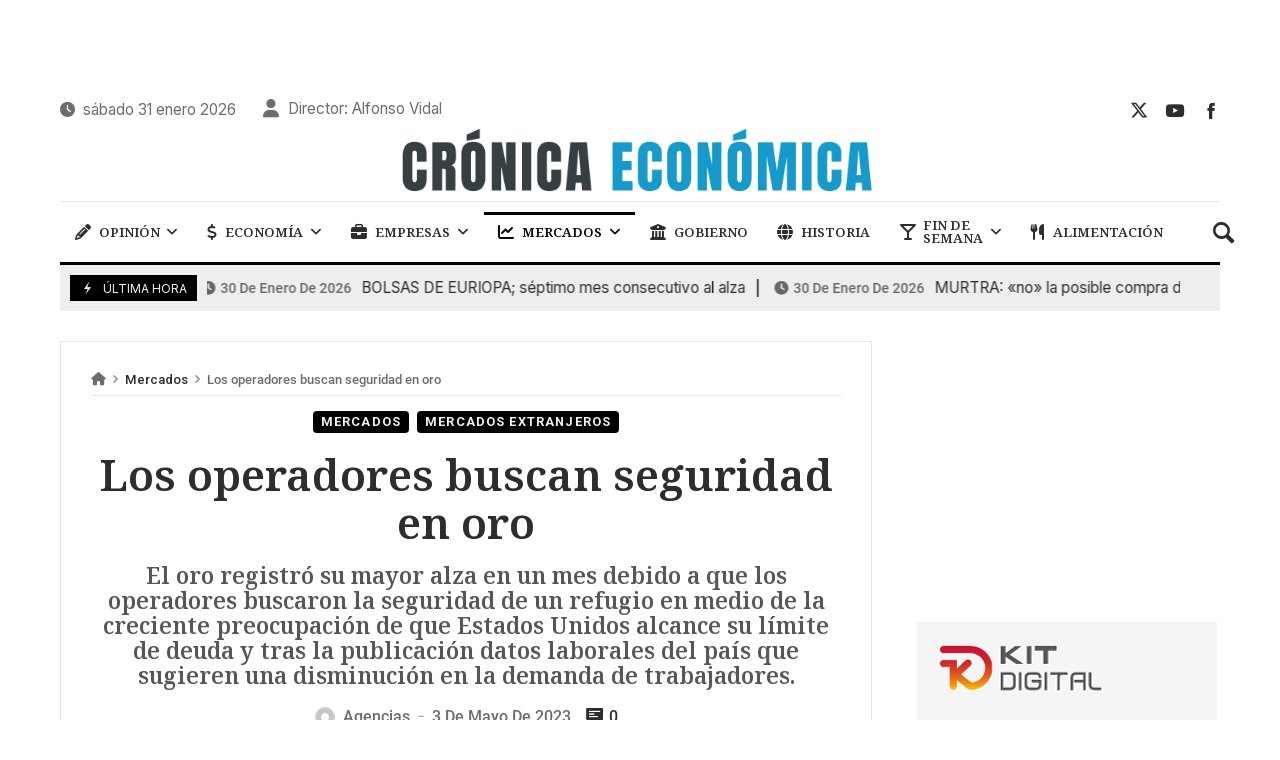

--- FILE ---
content_type: text/html; charset=UTF-8
request_url: https://cronicaeconomica.com/los-operadores-buscan-seguridad-en-oro/
body_size: 34464
content:
<!doctype html>
<html lang="es" prefix="og: https://ogp.me/ns#">
<head>
	<link rel="profile" href="//gmpg.org/xfn/11" />
	<link rel='dns-prefetch' href='//fonts.googleapis.com' />
	<link rel="preconnect" href="https://fonts.gstatic.com/" />
	<link rel="preconnect" href="https://fonts.gstatic.com/" crossorigin />
	<meta charset="UTF-8">
		<meta http-equiv="X-UA-Compatible" content="IE=edge,chrome=1">
	<meta name="viewport" content="width=device-width, initial-scale=1">
		<meta property="og:title" content="Los operadores buscan seguridad en oro">
	<meta property="og:description" content="Los operadores buscan seguridad en oro">
	<meta property="og:type" content="article">
	<meta property="og:url" content="https://cronicaeconomica.com/los-operadores-buscan-seguridad-en-oro/">
	<meta property="og:image" content="https://cronicaeconomica.com/wp-content/uploads/2023/05/Oro.jpg">
	<meta name="twitter:card" content="summary_large_image">
	<meta name="twitter:title" content="Los operadores buscan seguridad en oro">
	<meta name="twitter:description" content="Los operadores buscan seguridad en oro">
	<meta name="twitter:image" content="https://cronicaeconomica.com/wp-content/uploads/2023/05/Oro.jpg">
		
<!-- Author Meta Tags by Molongui Authorship, visit: https://wordpress.org/plugins/molongui-authorship/ -->
<meta name="author" content="Agencias">
<!-- /Molongui Authorship -->

	<style>img:is([sizes="auto" i], [sizes^="auto," i]) { contain-intrinsic-size: 3000px 1500px }</style>
	
<!-- Optimización para motores de búsqueda de Rank Math -  https://rankmath.com/ -->
<title>Los operadores buscan seguridad en oro - Crónica Económica</title>
<link data-rocket-preload as="style" href="https://fonts.googleapis.com/css?family=Inter%3A100%2C200%2C300%2C400%2C500%2C600%2C700%2C800%2C900%2C100i%2C200i%2C300i%2C400i%2C500i%2C600i%2C700i%2C800i%2C900i%7CNoto%20Serif%3A100%2C200%2C300%2C400%2C500%2C600%2C700%2C800%2C900%2C100i%2C200i%2C300i%2C400i%2C500i%2C600i%2C700i%2C800i%2C900i%7CRoboto%3A100%2C100italic%2C200%2C200italic%2C300%2C300italic%2C400%2C400italic%2C500%2C500italic%2C600%2C600italic%2C700%2C700italic%2C800%2C800italic%2C900%2C900italic%7CRoboto%20Slab%3A100%2C100italic%2C200%2C200italic%2C300%2C300italic%2C400%2C400italic%2C500%2C500italic%2C600%2C600italic%2C700%2C700italic%2C800%2C800italic%2C900%2C900italic&#038;subset=cyrillic%2Ccyrillic-ext%2Cgreek%2Cgreek-ext%2Clatin%2Clatin-ext%2Cvietnamese&#038;display=swap" rel="preload">
<link href="https://fonts.googleapis.com/css?family=Inter%3A100%2C200%2C300%2C400%2C500%2C600%2C700%2C800%2C900%2C100i%2C200i%2C300i%2C400i%2C500i%2C600i%2C700i%2C800i%2C900i%7CNoto%20Serif%3A100%2C200%2C300%2C400%2C500%2C600%2C700%2C800%2C900%2C100i%2C200i%2C300i%2C400i%2C500i%2C600i%2C700i%2C800i%2C900i%7CRoboto%3A100%2C100italic%2C200%2C200italic%2C300%2C300italic%2C400%2C400italic%2C500%2C500italic%2C600%2C600italic%2C700%2C700italic%2C800%2C800italic%2C900%2C900italic%7CRoboto%20Slab%3A100%2C100italic%2C200%2C200italic%2C300%2C300italic%2C400%2C400italic%2C500%2C500italic%2C600%2C600italic%2C700%2C700italic%2C800%2C800italic%2C900%2C900italic&#038;subset=cyrillic%2Ccyrillic-ext%2Cgreek%2Cgreek-ext%2Clatin%2Clatin-ext%2Cvietnamese&#038;display=swap" media="print" onload="this.media=&#039;all&#039;" rel="stylesheet">
<noscript><link rel="stylesheet" href="https://fonts.googleapis.com/css?family=Inter%3A100%2C200%2C300%2C400%2C500%2C600%2C700%2C800%2C900%2C100i%2C200i%2C300i%2C400i%2C500i%2C600i%2C700i%2C800i%2C900i%7CNoto%20Serif%3A100%2C200%2C300%2C400%2C500%2C600%2C700%2C800%2C900%2C100i%2C200i%2C300i%2C400i%2C500i%2C600i%2C700i%2C800i%2C900i%7CRoboto%3A100%2C100italic%2C200%2C200italic%2C300%2C300italic%2C400%2C400italic%2C500%2C500italic%2C600%2C600italic%2C700%2C700italic%2C800%2C800italic%2C900%2C900italic%7CRoboto%20Slab%3A100%2C100italic%2C200%2C200italic%2C300%2C300italic%2C400%2C400italic%2C500%2C500italic%2C600%2C600italic%2C700%2C700italic%2C800%2C800italic%2C900%2C900italic&#038;subset=cyrillic%2Ccyrillic-ext%2Cgreek%2Cgreek-ext%2Clatin%2Clatin-ext%2Cvietnamese&#038;display=swap"></noscript>
<meta name="description" content="El oro spot llegó a subir un 1,9% el martes para registrar su mayor aumento intradiario desde el 4 de abril."/>
<meta name="robots" content="index, follow, max-snippet:-1, max-video-preview:-1, max-image-preview:large"/>
<link rel="canonical" href="https://cronicaeconomica.com/los-operadores-buscan-seguridad-en-oro/" />
<meta property="og:locale" content="es_ES" />
<meta property="og:type" content="article" />
<meta property="og:title" content="Los operadores buscan seguridad en oro - Crónica Económica" />
<meta property="og:description" content="El oro spot llegó a subir un 1,9% el martes para registrar su mayor aumento intradiario desde el 4 de abril." />
<meta property="og:url" content="https://cronicaeconomica.com/los-operadores-buscan-seguridad-en-oro/" />
<meta property="og:site_name" content="Crónica Económica" />
<meta property="article:section" content="Mercados" />
<meta property="og:image" content="https://cronicaeconomica.com/wp-content/uploads/2023/05/Oro.jpg" />
<meta property="og:image:secure_url" content="https://cronicaeconomica.com/wp-content/uploads/2023/05/Oro.jpg" />
<meta property="og:image:width" content="550" />
<meta property="og:image:height" content="356" />
<meta property="og:image:alt" content="oror operadores tranquilidad" />
<meta property="og:image:type" content="image/jpeg" />
<meta property="article:published_time" content="2023-05-03T16:20:18+00:00" />
<meta name="twitter:card" content="summary_large_image" />
<meta name="twitter:title" content="Los operadores buscan seguridad en oro - Crónica Económica" />
<meta name="twitter:description" content="El oro spot llegó a subir un 1,9% el martes para registrar su mayor aumento intradiario desde el 4 de abril." />
<meta name="twitter:image" content="https://cronicaeconomica.com/wp-content/uploads/2023/05/Oro.jpg" />
<meta name="twitter:label1" content="Escrito por" />
<meta name="twitter:data1" content="Agencias" />
<meta name="twitter:label2" content="Tiempo de lectura" />
<meta name="twitter:data2" content="Menos de un minuto" />
<script type="application/ld+json" class="rank-math-schema">{"@context":"https://schema.org","@graph":[{"@type":["NewsMediaOrganization","Organization"],"@id":"https://cronicaeconomica.com/#organization","name":"Cr\u00f3nica Econ\u00f3mica","url":"https://cronicaeconomica.com","logo":{"@type":"ImageObject","@id":"https://cronicaeconomica.com/#logo","url":"https://www.cronicaeconomica.com/wp-content/uploads/2023/01/logo-cronica-economica.png","contentUrl":"https://www.cronicaeconomica.com/wp-content/uploads/2023/01/logo-cronica-economica.png","caption":"Cr\u00f3nica Econ\u00f3mica","inLanguage":"es","width":"590","height":"92"}},{"@type":"WebSite","@id":"https://cronicaeconomica.com/#website","url":"https://cronicaeconomica.com","name":"Cr\u00f3nica Econ\u00f3mica","alternateName":"Cr\u00f3nica Econ\u00f3mica","publisher":{"@id":"https://cronicaeconomica.com/#organization"},"inLanguage":"es"},{"@type":"ImageObject","@id":"https://cronicaeconomica.com/wp-content/uploads/2023/05/Oro.jpg","url":"https://cronicaeconomica.com/wp-content/uploads/2023/05/Oro.jpg","width":"550","height":"356","inLanguage":"es"},{"@type":"WebPage","@id":"https://cronicaeconomica.com/los-operadores-buscan-seguridad-en-oro/#webpage","url":"https://cronicaeconomica.com/los-operadores-buscan-seguridad-en-oro/","name":"Los operadores buscan seguridad en oro - Cr\u00f3nica Econ\u00f3mica","datePublished":"2023-05-03T16:20:18+00:00","dateModified":"2023-05-03T16:20:18+00:00","isPartOf":{"@id":"https://cronicaeconomica.com/#website"},"primaryImageOfPage":{"@id":"https://cronicaeconomica.com/wp-content/uploads/2023/05/Oro.jpg"},"inLanguage":"es"},{"@type":"Person","@id":"https://cronicaeconomica.com/author/avidal/","name":"Agencias","url":"https://cronicaeconomica.com/author/avidal/","image":{"@type":"ImageObject","@id":"https://secure.gravatar.com/avatar/?s=96&amp;d=mm&amp;r=g","url":"https://secure.gravatar.com/avatar/?s=96&amp;d=mm&amp;r=g","caption":"Agencias","inLanguage":"es"},"worksFor":{"@id":"https://cronicaeconomica.com/#organization"}},{"@type":"BlogPosting","headline":"Los operadores buscan seguridad en oro - Cr\u00f3nica Econ\u00f3mica","keywords":"oror operadores tranquilidad","datePublished":"2023-05-03T16:20:18+00:00","dateModified":"2023-05-03T16:20:18+00:00","articleSection":"Mercados, Mercados extranjeros","author":{"@id":"https://cronicaeconomica.com/author/avidal/","name":"Agencias"},"publisher":{"@id":"https://cronicaeconomica.com/#organization"},"description":"El oro spot lleg\u00f3 a subir un 1,9% el martes para registrar su mayor aumento intradiario desde el 4 de abril.","name":"Los operadores buscan seguridad en oro - Cr\u00f3nica Econ\u00f3mica","@id":"https://cronicaeconomica.com/los-operadores-buscan-seguridad-en-oro/#richSnippet","isPartOf":{"@id":"https://cronicaeconomica.com/los-operadores-buscan-seguridad-en-oro/#webpage"},"image":{"@id":"https://cronicaeconomica.com/wp-content/uploads/2023/05/Oro.jpg"},"inLanguage":"es","mainEntityOfPage":{"@id":"https://cronicaeconomica.com/los-operadores-buscan-seguridad-en-oro/#webpage"}}]}</script>
<!-- /Plugin Rank Math WordPress SEO -->

<link rel='dns-prefetch' href='//fonts.googleapis.com' />
<link href='https://fonts.gstatic.com' crossorigin rel='preconnect' />
<link rel="alternate" type="application/rss+xml" title="Crónica Económica &raquo; Feed" href="https://cronicaeconomica.com/feed/" />
<link rel="alternate" type="application/rss+xml" title="Crónica Económica &raquo; Feed de los comentarios" href="https://cronicaeconomica.com/comments/feed/" />
<!-- cronicaeconomica.com is managing ads with Advanced Ads 2.0.14 – https://wpadvancedads.com/ --><!--noptimize--><script id="croni-ready">
			window.advanced_ads_ready=function(e,a){a=a||"complete";var d=function(e){return"interactive"===a?"loading"!==e:"complete"===e};d(document.readyState)?e():document.addEventListener("readystatechange",(function(a){d(a.target.readyState)&&e()}),{once:"interactive"===a})},window.advanced_ads_ready_queue=window.advanced_ads_ready_queue||[];		</script>
		<!--/noptimize--><link data-minify="1" rel='stylesheet' id='merimag-skin-dynamic-css-css' href='https://cronicaeconomica.com/wp-content/cache/min/1/wp-content/themes/merimag/assets/skins/times/style.css?ver=1767823092' type='text/css' media='all' />
<style id='merimag-skin-dynamic-css-inline-css' type='text/css'>
body.site-body {
        background-color: #ffffff;
    }body.site-body .merimag-site-header, body.site-body .merimag-site-footer {
            background: #fff;
        }body.site-body .merimag-site-header, body.site-body .merimag-site-header, body.site-body .merimag-site-footer body.site-body .merimag-site-footer .marged-infos, body.site-body .merimag-site-header, body.site-body .merimag-site-footer .content-background, body.site-body .merimag-site-header, body.site-body .merimag-site-footer .sub-menu, body.site-body .merimag-site-header, body.site-body .merimag-site-footer .mega-menu, body.site-body .merimag-site-header, body.site-body .merimag-site-footer .flexMenu-popup { background-color: #fff } body.site-body .merimag-site-header, body.site-body .merimag-site-header, body.site-body .merimag-site-footer body.site-body .merimag-site-footer .merimag-box-filter.vertical-tabs ul.merimag-block-filters li.ui-state-active { border-right-color: #fff } body.site-body .merimag-site-footer {
            background: #fff;
        }body.site-body .merimag-site-footer .marged-infos, body.site-body .merimag-site-footer .content-background, body.site-body .merimag-site-footer .sub-menu, body.site-body .merimag-site-footer .mega-menu, body.site-body .merimag-site-footer .flexMenu-popup { background-color: #fff } body.site-body .merimag-site-footer .merimag-box-filter.vertical-tabs ul.merimag-block-filters li.ui-state-active { border-right-color: #fff } body.site-body .merimag-block-separator, body.site-body .merimag-divider-container, body.site-body .woocommerce form fieldset, body.site-body .coupon, body.site-body .comment-list ol, body.site-body .merimag-odd-column .merimag-block-infos-left-right-classic, body.site-body .merimag-even-column .merimag-block-infos-left-right-classic, body.site-body .merimag-block.border-block, body.site-body .merimag-block.border-block, body.site-body .merimag-header-content, body.site-body li.mega-menu-col > a, body.site-body .general-border-color, body.site-body.general-border-color, body.site-body.woocommerce-account .woocommerce, body.site-body .wp-subscribe-wrap input.email-field, body.site-body .wp-subscribe-wrap input.name-field, body.site-body .single-product .cart, body.site-body .page-numbers, body.site-body .gallery-item figcaption, body.site-body .merimag-page-link, body.site-body ul.page-numbers.page-numbers li>a, body.site-body , body.site-body ul.page-numbers.page-numbers li>span, body.site-body .post-page-numbers, body.site-body .entry-summary .cart, body.site-body div.product .woocommerce-product-gallery, body.site-body .products .woocommerce-LoopProduct-link, body.site-body .products .product-category > a, body.site-body .site-content-area-style, body.site-body .merimag-read-more, body.site-body .merimag-pagination-button, body.site-body .woocommerce-pagination, body.site-body .woocommerce-columns--addresses .woocommerce-column--1, body.site-body .woocommerce-columns--addresses .woocommerce-column--2, body.site-body .merimag-sidebar-content > .merimag-mobile-menu-social, body.site-body .merimag-mobile-header-content:not(.stacked-icons) .merimag-mobile-menu-opener, body.site-body .wc-tabs, body.site-body .merimag-pagination-buttons.numeric-pagination, body.site-body .comment_container, body.site-body .horizontal-menu .menu-item-content, body.site-body .merimag-contact-infos-shortcode-default .merimag-contact-item, body.site-body #bbpress-forums fieldset.bbp-form, body.site-body #bbpress-forums ul.bbp-forums, body.site-body #bbpress-forums ul.bbp-lead-topic, body.site-body #bbpress-forums ul.bbp-replies, body.site-body #bbpress-forums ul.bbp-search-results, body.site-body #bbpress-forums ul.bbp-topics, body.site-body #bbpress-forums li.bbp-footer, body.site-body #bbpress-forums li.bbp-header, body.site-body .bbp-replies .bbp-reply-author, body.site-body #bbpress-forums li.bbp-body ul.forum, body.site-body #bbpress-forums li.bbp-body ul.topic, body.site-body .site-content-area-style, body.site-body .merimag-site-content.content .cart-collaterals .cart_totals, body.site-body .merimag-site-content.content .cart-collaterals .coupon, body.site-body .merimag-box-filter.vertical-tabs .merimag-box-filter-panel, body.site-body .vertical-menu .menu .mega-menu-row > .menu-item > a, body.site-body .horizontal-menu .menu > li > .sub-menu, body.site-body .merimag-mobile-menu-sidebar .flex-menu .menu, body.site-body .sidebar-widget:not(.ignore-general-style), body.site-body.rtl .merimag-box-filter.vertical-tabs .merimag-box-filter-panel { border-color: rgba(0,0,0,0.1) } body.site-body .general-border-top-color, body.site-body tfoot td, body.site-body tbody th, body.site-body tfoot th, body.site-body .merimag-box-filter.vertical-tabs ul.merimag-block-filters li.ui-state-active { border-top-color: rgba(0,0,0,0.1) } body.site-body .general-border-bottom-color, body.site-body table td, body.site-body table th, body.site-body .merimag-box-filter.vertical-tabs ul.merimag-block-filters li.ui-state-active { border-bottom-color: rgba(0,0,0,0.1) } body.site-body .general-border-left-color { border-left-color: rgba(0,0,0,0.1) } body.site-body .general-border-right-color { border-right-color: rgba(0,0,0,0.1) } body.site-body   { color: #6d6d6d } body.site-body .text-color-background { background-color: #6d6d6d } body.site-body .wp-subscribe-loader path { fill: #6d6d6d } body.site-body a, body.site-body a:active, body.site-body h1, body.site-body h2, body.site-body h3, body.site-body h4, body.site-body h5, body.site-body h6, body.site-body label, body.site-body .links-color, body.site-body .block-title-wrapper { color: #2d2d2d } body.site-body label, body.site-body .links-border-color { border-color: #2d2d2d } body.site-body .links-color-background { background-color: #2d2d2d } body.site-body a:focus, body.site-body a:hover, body.site-body .merimag-menu-social a:hover span, body.site-body .links-color:hover, body.site-body li.active-menu-item > a, body.site-body .merimag-block:hover a.title-display { color: #000000 } body.site-body li.active-menu-item > a, body.site-body .links-border-color:hover { border-color: #000000 } body.site-body .links-hover-color-background { background-color: #000000 } body.site-body .marged-infos, body.site-body .content-background, body.site-body .sub-menu, body.site-body .mega-menu, body.site-body .flexMenu-popup { background-color: #ffffff } body.site-body .merimag-box-filter.vertical-tabs ul.merimag-block-filters li.ui-state-active { border-right-color: #ffffff } body.site-body .merimag-top-navigation {
        background-color: #ffffff;
    }body.site-body .merimag-top-navigation .merimag-block-separator, body.site-body .merimag-top-navigation .merimag-divider-container, body.site-body .merimag-top-navigation .woocommerce form fieldset, body.site-body .merimag-top-navigation .coupon, body.site-body .merimag-top-navigation .comment-list ol, body.site-body .merimag-top-navigation .merimag-odd-column .merimag-block-infos-left-right-classic, body.site-body .merimag-top-navigation .merimag-even-column .merimag-block-infos-left-right-classic, body.site-body .merimag-top-navigation .merimag-block.border-block, body.site-body .merimag-top-navigation .merimag-block.border-block, body.site-body .merimag-top-navigation .merimag-header-content, body.site-body .merimag-top-navigation li.mega-menu-col > a, body.site-body .merimag-top-navigation .general-border-color, body.site-body .merimag-top-navigation.general-border-color, body.site-body .merimag-top-navigation.woocommerce-account .woocommerce, body.site-body .merimag-top-navigation .wp-subscribe-wrap input.email-field, body.site-body .merimag-top-navigation .wp-subscribe-wrap input.name-field, body.site-body .merimag-top-navigation .single-product .cart, body.site-body .merimag-top-navigation .page-numbers, body.site-body .merimag-top-navigation .gallery-item figcaption, body.site-body .merimag-top-navigation .merimag-page-link, body.site-body .merimag-top-navigation ul.page-numbers.page-numbers li>a, body.site-body .merimag-top-navigation , body.site-body .merimag-top-navigation ul.page-numbers.page-numbers li>span, body.site-body .merimag-top-navigation .post-page-numbers, body.site-body .merimag-top-navigation .entry-summary .cart, body.site-body .merimag-top-navigation div.product .woocommerce-product-gallery, body.site-body .merimag-top-navigation .products .woocommerce-LoopProduct-link, body.site-body .merimag-top-navigation .products .product-category > a, body.site-body .merimag-top-navigation .site-content-area-style, body.site-body .merimag-top-navigation .merimag-read-more, body.site-body .merimag-top-navigation .merimag-pagination-button, body.site-body .merimag-top-navigation .woocommerce-pagination, body.site-body .merimag-top-navigation .woocommerce-columns--addresses .woocommerce-column--1, body.site-body .merimag-top-navigation .woocommerce-columns--addresses .woocommerce-column--2, body.site-body .merimag-top-navigation .merimag-sidebar-content > .merimag-mobile-menu-social, body.site-body .merimag-top-navigation .merimag-mobile-header-content:not(.stacked-icons) .merimag-mobile-menu-opener, body.site-body .merimag-top-navigation .wc-tabs, body.site-body .merimag-top-navigation .merimag-pagination-buttons.numeric-pagination, body.site-body .merimag-top-navigation .comment_container, body.site-body .merimag-top-navigation .horizontal-menu .menu-item-content, body.site-body .merimag-top-navigation .merimag-contact-infos-shortcode-default .merimag-contact-item, body.site-body .merimag-top-navigation #bbpress-forums fieldset.bbp-form, body.site-body .merimag-top-navigation #bbpress-forums ul.bbp-forums, body.site-body .merimag-top-navigation #bbpress-forums ul.bbp-lead-topic, body.site-body .merimag-top-navigation #bbpress-forums ul.bbp-replies, body.site-body .merimag-top-navigation #bbpress-forums ul.bbp-search-results, body.site-body .merimag-top-navigation #bbpress-forums ul.bbp-topics, body.site-body .merimag-top-navigation #bbpress-forums li.bbp-footer, body.site-body .merimag-top-navigation #bbpress-forums li.bbp-header, body.site-body .merimag-top-navigation .bbp-replies .bbp-reply-author, body.site-body .merimag-top-navigation #bbpress-forums li.bbp-body ul.forum, body.site-body .merimag-top-navigation #bbpress-forums li.bbp-body ul.topic, body.site-body .merimag-top-navigation .site-content-area-style, body.site-body .merimag-top-navigation .merimag-site-content.content .cart-collaterals .cart_totals, body.site-body .merimag-top-navigation .merimag-site-content.content .cart-collaterals .coupon, body.site-body .merimag-top-navigation .merimag-box-filter.vertical-tabs .merimag-box-filter-panel, body.site-body .merimag-top-navigation .vertical-menu .menu .mega-menu-row > .menu-item > a, body.site-body .merimag-top-navigation .horizontal-menu .menu > li > .sub-menu, body.site-body .merimag-top-navigation .merimag-mobile-menu-sidebar .flex-menu .menu, body.site-body .merimag-top-navigation .sidebar-widget:not(.ignore-general-style), body.site-body .merimag-top-navigation.rtl .merimag-box-filter.vertical-tabs .merimag-box-filter-panel { border-color: rgba(0,0,0,0.1) } body.site-body .merimag-top-navigation .general-border-top-color, body.site-body .merimag-top-navigation tfoot td, body.site-body .merimag-top-navigation tbody th, body.site-body .merimag-top-navigation tfoot th, body.site-body .merimag-top-navigation .merimag-box-filter.vertical-tabs ul.merimag-block-filters li.ui-state-active { border-top-color: rgba(0,0,0,0.1) } body.site-body .merimag-top-navigation .general-border-bottom-color, body.site-body .merimag-top-navigation table td, body.site-body .merimag-top-navigation table th, body.site-body .merimag-top-navigation .merimag-box-filter.vertical-tabs ul.merimag-block-filters li.ui-state-active { border-bottom-color: rgba(0,0,0,0.1) } body.site-body .merimag-top-navigation .general-border-left-color { border-left-color: rgba(0,0,0,0.1) } body.site-body .merimag-top-navigation .general-border-right-color { border-right-color: rgba(0,0,0,0.1) } body.site-body .merimag-top-navigation   { color: #6d6d6d } body.site-body .merimag-top-navigation .text-color-background { background-color: #6d6d6d } body.site-body .merimag-top-navigation .wp-subscribe-loader path { fill: #6d6d6d } body.site-body .merimag-top-navigation a, body.site-body .merimag-top-navigation a:active, body.site-body .merimag-top-navigation h1, body.site-body .merimag-top-navigation h2, body.site-body .merimag-top-navigation h3, body.site-body .merimag-top-navigation h4, body.site-body .merimag-top-navigation h5, body.site-body .merimag-top-navigation h6, body.site-body .merimag-top-navigation label, body.site-body .merimag-top-navigation .links-color, body.site-body .merimag-top-navigation .block-title-wrapper { color: #2d2d2d } body.site-body .merimag-top-navigation label, body.site-body .merimag-top-navigation .links-border-color { border-color: #2d2d2d } body.site-body .merimag-top-navigation .links-color-background { background-color: #2d2d2d } body.site-body .merimag-top-navigation .marged-infos, body.site-body .merimag-top-navigation .content-background, body.site-body .merimag-top-navigation .sub-menu, body.site-body .merimag-top-navigation .mega-menu, body.site-body .merimag-top-navigation .flexMenu-popup { background-color: #ffffff } body.site-body .merimag-top-navigation .merimag-box-filter.vertical-tabs ul.merimag-block-filters li.ui-state-active { border-right-color: #ffffff } body.site-body .merimag-main-navigation-background {
        background-color: #ffffff;
    }body.site-body .merimag-main-navigation-background .merimag-block-separator, body.site-body .merimag-main-navigation-background .merimag-divider-container, body.site-body .merimag-main-navigation-background .woocommerce form fieldset, body.site-body .merimag-main-navigation-background .coupon, body.site-body .merimag-main-navigation-background .comment-list ol, body.site-body .merimag-main-navigation-background .merimag-odd-column .merimag-block-infos-left-right-classic, body.site-body .merimag-main-navigation-background .merimag-even-column .merimag-block-infos-left-right-classic, body.site-body .merimag-main-navigation-background .merimag-block.border-block, body.site-body .merimag-main-navigation-background .merimag-block.border-block, body.site-body .merimag-main-navigation-background .merimag-header-content, body.site-body .merimag-main-navigation-background li.mega-menu-col > a, body.site-body .merimag-main-navigation-background .general-border-color, body.site-body .merimag-main-navigation-background.general-border-color, body.site-body .merimag-main-navigation-background.woocommerce-account .woocommerce, body.site-body .merimag-main-navigation-background .wp-subscribe-wrap input.email-field, body.site-body .merimag-main-navigation-background .wp-subscribe-wrap input.name-field, body.site-body .merimag-main-navigation-background .single-product .cart, body.site-body .merimag-main-navigation-background .page-numbers, body.site-body .merimag-main-navigation-background .gallery-item figcaption, body.site-body .merimag-main-navigation-background .merimag-page-link, body.site-body .merimag-main-navigation-background ul.page-numbers.page-numbers li>a, body.site-body .merimag-main-navigation-background , body.site-body .merimag-main-navigation-background ul.page-numbers.page-numbers li>span, body.site-body .merimag-main-navigation-background .post-page-numbers, body.site-body .merimag-main-navigation-background .entry-summary .cart, body.site-body .merimag-main-navigation-background div.product .woocommerce-product-gallery, body.site-body .merimag-main-navigation-background .products .woocommerce-LoopProduct-link, body.site-body .merimag-main-navigation-background .products .product-category > a, body.site-body .merimag-main-navigation-background .site-content-area-style, body.site-body .merimag-main-navigation-background .merimag-read-more, body.site-body .merimag-main-navigation-background .merimag-pagination-button, body.site-body .merimag-main-navigation-background .woocommerce-pagination, body.site-body .merimag-main-navigation-background .woocommerce-columns--addresses .woocommerce-column--1, body.site-body .merimag-main-navigation-background .woocommerce-columns--addresses .woocommerce-column--2, body.site-body .merimag-main-navigation-background .merimag-sidebar-content > .merimag-mobile-menu-social, body.site-body .merimag-main-navigation-background .merimag-mobile-header-content:not(.stacked-icons) .merimag-mobile-menu-opener, body.site-body .merimag-main-navigation-background .wc-tabs, body.site-body .merimag-main-navigation-background .merimag-pagination-buttons.numeric-pagination, body.site-body .merimag-main-navigation-background .comment_container, body.site-body .merimag-main-navigation-background .horizontal-menu .menu-item-content, body.site-body .merimag-main-navigation-background .merimag-contact-infos-shortcode-default .merimag-contact-item, body.site-body .merimag-main-navigation-background #bbpress-forums fieldset.bbp-form, body.site-body .merimag-main-navigation-background #bbpress-forums ul.bbp-forums, body.site-body .merimag-main-navigation-background #bbpress-forums ul.bbp-lead-topic, body.site-body .merimag-main-navigation-background #bbpress-forums ul.bbp-replies, body.site-body .merimag-main-navigation-background #bbpress-forums ul.bbp-search-results, body.site-body .merimag-main-navigation-background #bbpress-forums ul.bbp-topics, body.site-body .merimag-main-navigation-background #bbpress-forums li.bbp-footer, body.site-body .merimag-main-navigation-background #bbpress-forums li.bbp-header, body.site-body .merimag-main-navigation-background .bbp-replies .bbp-reply-author, body.site-body .merimag-main-navigation-background #bbpress-forums li.bbp-body ul.forum, body.site-body .merimag-main-navigation-background #bbpress-forums li.bbp-body ul.topic, body.site-body .merimag-main-navigation-background .site-content-area-style, body.site-body .merimag-main-navigation-background .merimag-site-content.content .cart-collaterals .cart_totals, body.site-body .merimag-main-navigation-background .merimag-site-content.content .cart-collaterals .coupon, body.site-body .merimag-main-navigation-background .merimag-box-filter.vertical-tabs .merimag-box-filter-panel, body.site-body .merimag-main-navigation-background .vertical-menu .menu .mega-menu-row > .menu-item > a, body.site-body .merimag-main-navigation-background .horizontal-menu .menu > li > .sub-menu, body.site-body .merimag-main-navigation-background .merimag-mobile-menu-sidebar .flex-menu .menu, body.site-body .merimag-main-navigation-background .sidebar-widget:not(.ignore-general-style), body.site-body .merimag-main-navigation-background.rtl .merimag-box-filter.vertical-tabs .merimag-box-filter-panel { border-color: rgba(0,0,0,0.1) } body.site-body .merimag-main-navigation-background .general-border-top-color, body.site-body .merimag-main-navigation-background tfoot td, body.site-body .merimag-main-navigation-background tbody th, body.site-body .merimag-main-navigation-background tfoot th, body.site-body .merimag-main-navigation-background .merimag-box-filter.vertical-tabs ul.merimag-block-filters li.ui-state-active { border-top-color: rgba(0,0,0,0.1) } body.site-body .merimag-main-navigation-background .general-border-bottom-color, body.site-body .merimag-main-navigation-background table td, body.site-body .merimag-main-navigation-background table th, body.site-body .merimag-main-navigation-background .merimag-box-filter.vertical-tabs ul.merimag-block-filters li.ui-state-active { border-bottom-color: rgba(0,0,0,0.1) } body.site-body .merimag-main-navigation-background .general-border-left-color { border-left-color: rgba(0,0,0,0.1) } body.site-body .merimag-main-navigation-background .general-border-right-color { border-right-color: rgba(0,0,0,0.1) } body.site-body .merimag-main-navigation-background   { color: #6d6d6d } body.site-body .merimag-main-navigation-background .text-color-background { background-color: #6d6d6d } body.site-body .merimag-main-navigation-background .wp-subscribe-loader path { fill: #6d6d6d } body.site-body .merimag-main-navigation-background a, body.site-body .merimag-main-navigation-background a:active, body.site-body .merimag-main-navigation-background h1, body.site-body .merimag-main-navigation-background h2, body.site-body .merimag-main-navigation-background h3, body.site-body .merimag-main-navigation-background h4, body.site-body .merimag-main-navigation-background h5, body.site-body .merimag-main-navigation-background h6, body.site-body .merimag-main-navigation-background label, body.site-body .merimag-main-navigation-background .links-color, body.site-body .merimag-main-navigation-background .block-title-wrapper { color: #2d2d2d } body.site-body .merimag-main-navigation-background label, body.site-body .merimag-main-navigation-background .links-border-color { border-color: #2d2d2d } body.site-body .merimag-main-navigation-background .links-color-background { background-color: #2d2d2d } body.site-body .merimag-main-navigation-background .marged-infos, body.site-body .merimag-main-navigation-background .content-background, body.site-body .merimag-main-navigation-background .sub-menu, body.site-body .merimag-main-navigation-background .mega-menu, body.site-body .merimag-main-navigation-background .flexMenu-popup { background-color: #ffffff } body.site-body .merimag-main-navigation-background .merimag-box-filter.vertical-tabs ul.merimag-block-filters li.ui-state-active { border-right-color: #ffffff } body.site-body .merimag-main-ticker {
        background-color: #eeeeee;
    }body.site-body .merimag-main-ticker .merimag-block-separator, body.site-body .merimag-main-ticker .merimag-divider-container, body.site-body .merimag-main-ticker .woocommerce form fieldset, body.site-body .merimag-main-ticker .coupon, body.site-body .merimag-main-ticker .comment-list ol, body.site-body .merimag-main-ticker .merimag-odd-column .merimag-block-infos-left-right-classic, body.site-body .merimag-main-ticker .merimag-even-column .merimag-block-infos-left-right-classic, body.site-body .merimag-main-ticker .merimag-block.border-block, body.site-body .merimag-main-ticker .merimag-block.border-block, body.site-body .merimag-main-ticker .merimag-header-content, body.site-body .merimag-main-ticker li.mega-menu-col > a, body.site-body .merimag-main-ticker .general-border-color, body.site-body .merimag-main-ticker.general-border-color, body.site-body .merimag-main-ticker.woocommerce-account .woocommerce, body.site-body .merimag-main-ticker .wp-subscribe-wrap input.email-field, body.site-body .merimag-main-ticker .wp-subscribe-wrap input.name-field, body.site-body .merimag-main-ticker .single-product .cart, body.site-body .merimag-main-ticker .page-numbers, body.site-body .merimag-main-ticker .gallery-item figcaption, body.site-body .merimag-main-ticker .merimag-page-link, body.site-body .merimag-main-ticker ul.page-numbers.page-numbers li>a, body.site-body .merimag-main-ticker , body.site-body .merimag-main-ticker ul.page-numbers.page-numbers li>span, body.site-body .merimag-main-ticker .post-page-numbers, body.site-body .merimag-main-ticker .entry-summary .cart, body.site-body .merimag-main-ticker div.product .woocommerce-product-gallery, body.site-body .merimag-main-ticker .products .woocommerce-LoopProduct-link, body.site-body .merimag-main-ticker .products .product-category > a, body.site-body .merimag-main-ticker .site-content-area-style, body.site-body .merimag-main-ticker .merimag-read-more, body.site-body .merimag-main-ticker .merimag-pagination-button, body.site-body .merimag-main-ticker .woocommerce-pagination, body.site-body .merimag-main-ticker .woocommerce-columns--addresses .woocommerce-column--1, body.site-body .merimag-main-ticker .woocommerce-columns--addresses .woocommerce-column--2, body.site-body .merimag-main-ticker .merimag-sidebar-content > .merimag-mobile-menu-social, body.site-body .merimag-main-ticker .merimag-mobile-header-content:not(.stacked-icons) .merimag-mobile-menu-opener, body.site-body .merimag-main-ticker .wc-tabs, body.site-body .merimag-main-ticker .merimag-pagination-buttons.numeric-pagination, body.site-body .merimag-main-ticker .comment_container, body.site-body .merimag-main-ticker .horizontal-menu .menu-item-content, body.site-body .merimag-main-ticker .merimag-contact-infos-shortcode-default .merimag-contact-item, body.site-body .merimag-main-ticker #bbpress-forums fieldset.bbp-form, body.site-body .merimag-main-ticker #bbpress-forums ul.bbp-forums, body.site-body .merimag-main-ticker #bbpress-forums ul.bbp-lead-topic, body.site-body .merimag-main-ticker #bbpress-forums ul.bbp-replies, body.site-body .merimag-main-ticker #bbpress-forums ul.bbp-search-results, body.site-body .merimag-main-ticker #bbpress-forums ul.bbp-topics, body.site-body .merimag-main-ticker #bbpress-forums li.bbp-footer, body.site-body .merimag-main-ticker #bbpress-forums li.bbp-header, body.site-body .merimag-main-ticker .bbp-replies .bbp-reply-author, body.site-body .merimag-main-ticker #bbpress-forums li.bbp-body ul.forum, body.site-body .merimag-main-ticker #bbpress-forums li.bbp-body ul.topic, body.site-body .merimag-main-ticker .site-content-area-style, body.site-body .merimag-main-ticker .merimag-site-content.content .cart-collaterals .cart_totals, body.site-body .merimag-main-ticker .merimag-site-content.content .cart-collaterals .coupon, body.site-body .merimag-main-ticker .merimag-box-filter.vertical-tabs .merimag-box-filter-panel, body.site-body .merimag-main-ticker .vertical-menu .menu .mega-menu-row > .menu-item > a, body.site-body .merimag-main-ticker .horizontal-menu .menu > li > .sub-menu, body.site-body .merimag-main-ticker .merimag-mobile-menu-sidebar .flex-menu .menu, body.site-body .merimag-main-ticker .sidebar-widget:not(.ignore-general-style), body.site-body .merimag-main-ticker.rtl .merimag-box-filter.vertical-tabs .merimag-box-filter-panel { border-color: rgba(0,0,0,0.1) } body.site-body .merimag-main-ticker .general-border-top-color, body.site-body .merimag-main-ticker tfoot td, body.site-body .merimag-main-ticker tbody th, body.site-body .merimag-main-ticker tfoot th, body.site-body .merimag-main-ticker .merimag-box-filter.vertical-tabs ul.merimag-block-filters li.ui-state-active { border-top-color: rgba(0,0,0,0.1) } body.site-body .merimag-main-ticker .general-border-bottom-color, body.site-body .merimag-main-ticker table td, body.site-body .merimag-main-ticker table th, body.site-body .merimag-main-ticker .merimag-box-filter.vertical-tabs ul.merimag-block-filters li.ui-state-active { border-bottom-color: rgba(0,0,0,0.1) } body.site-body .merimag-main-ticker .general-border-left-color { border-left-color: rgba(0,0,0,0.1) } body.site-body .merimag-main-ticker .general-border-right-color { border-right-color: rgba(0,0,0,0.1) } body.site-body .merimag-main-ticker   { color: #6d6d6d } body.site-body .merimag-main-ticker .text-color-background { background-color: #6d6d6d } body.site-body .merimag-main-ticker .wp-subscribe-loader path { fill: #6d6d6d } body.site-body .merimag-main-ticker a, body.site-body .merimag-main-ticker a:active, body.site-body .merimag-main-ticker h1, body.site-body .merimag-main-ticker h2, body.site-body .merimag-main-ticker h3, body.site-body .merimag-main-ticker h4, body.site-body .merimag-main-ticker h5, body.site-body .merimag-main-ticker h6, body.site-body .merimag-main-ticker label, body.site-body .merimag-main-ticker .links-color, body.site-body .merimag-main-ticker .block-title-wrapper { color: #2d2d2d } body.site-body .merimag-main-ticker label, body.site-body .merimag-main-ticker .links-border-color { border-color: #2d2d2d } body.site-body .merimag-main-ticker .links-color-background { background-color: #2d2d2d } body.site-body .merimag-main-ticker .marged-infos, body.site-body .merimag-main-ticker .content-background, body.site-body .merimag-main-ticker .sub-menu, body.site-body .merimag-main-ticker .mega-menu, body.site-body .merimag-main-ticker .flexMenu-popup { background-color: #eeeeee } body.site-body .merimag-main-ticker .merimag-box-filter.vertical-tabs ul.merimag-block-filters li.ui-state-active { border-right-color: #eeeeee } body.site-body .merimag-site-footer {
        background-color: #ffffff;
    }body.site-body .merimag-site-footer .merimag-block-separator, body.site-body .merimag-site-footer .merimag-divider-container, body.site-body .merimag-site-footer .woocommerce form fieldset, body.site-body .merimag-site-footer .coupon, body.site-body .merimag-site-footer .comment-list ol, body.site-body .merimag-site-footer .merimag-odd-column .merimag-block-infos-left-right-classic, body.site-body .merimag-site-footer .merimag-even-column .merimag-block-infos-left-right-classic, body.site-body .merimag-site-footer .merimag-block.border-block, body.site-body .merimag-site-footer .merimag-block.border-block, body.site-body .merimag-site-footer .merimag-header-content, body.site-body .merimag-site-footer li.mega-menu-col > a, body.site-body .merimag-site-footer .general-border-color, body.site-body .merimag-site-footer.general-border-color, body.site-body .merimag-site-footer.woocommerce-account .woocommerce, body.site-body .merimag-site-footer .wp-subscribe-wrap input.email-field, body.site-body .merimag-site-footer .wp-subscribe-wrap input.name-field, body.site-body .merimag-site-footer .single-product .cart, body.site-body .merimag-site-footer .page-numbers, body.site-body .merimag-site-footer .gallery-item figcaption, body.site-body .merimag-site-footer .merimag-page-link, body.site-body .merimag-site-footer ul.page-numbers.page-numbers li>a, body.site-body .merimag-site-footer , body.site-body .merimag-site-footer ul.page-numbers.page-numbers li>span, body.site-body .merimag-site-footer .post-page-numbers, body.site-body .merimag-site-footer .entry-summary .cart, body.site-body .merimag-site-footer div.product .woocommerce-product-gallery, body.site-body .merimag-site-footer .products .woocommerce-LoopProduct-link, body.site-body .merimag-site-footer .products .product-category > a, body.site-body .merimag-site-footer .site-content-area-style, body.site-body .merimag-site-footer .merimag-read-more, body.site-body .merimag-site-footer .merimag-pagination-button, body.site-body .merimag-site-footer .woocommerce-pagination, body.site-body .merimag-site-footer .woocommerce-columns--addresses .woocommerce-column--1, body.site-body .merimag-site-footer .woocommerce-columns--addresses .woocommerce-column--2, body.site-body .merimag-site-footer .merimag-sidebar-content > .merimag-mobile-menu-social, body.site-body .merimag-site-footer .merimag-mobile-header-content:not(.stacked-icons) .merimag-mobile-menu-opener, body.site-body .merimag-site-footer .wc-tabs, body.site-body .merimag-site-footer .merimag-pagination-buttons.numeric-pagination, body.site-body .merimag-site-footer .comment_container, body.site-body .merimag-site-footer .horizontal-menu .menu-item-content, body.site-body .merimag-site-footer .merimag-contact-infos-shortcode-default .merimag-contact-item, body.site-body .merimag-site-footer #bbpress-forums fieldset.bbp-form, body.site-body .merimag-site-footer #bbpress-forums ul.bbp-forums, body.site-body .merimag-site-footer #bbpress-forums ul.bbp-lead-topic, body.site-body .merimag-site-footer #bbpress-forums ul.bbp-replies, body.site-body .merimag-site-footer #bbpress-forums ul.bbp-search-results, body.site-body .merimag-site-footer #bbpress-forums ul.bbp-topics, body.site-body .merimag-site-footer #bbpress-forums li.bbp-footer, body.site-body .merimag-site-footer #bbpress-forums li.bbp-header, body.site-body .merimag-site-footer .bbp-replies .bbp-reply-author, body.site-body .merimag-site-footer #bbpress-forums li.bbp-body ul.forum, body.site-body .merimag-site-footer #bbpress-forums li.bbp-body ul.topic, body.site-body .merimag-site-footer .site-content-area-style, body.site-body .merimag-site-footer .merimag-site-content.content .cart-collaterals .cart_totals, body.site-body .merimag-site-footer .merimag-site-content.content .cart-collaterals .coupon, body.site-body .merimag-site-footer .merimag-box-filter.vertical-tabs .merimag-box-filter-panel, body.site-body .merimag-site-footer .vertical-menu .menu .mega-menu-row > .menu-item > a, body.site-body .merimag-site-footer .horizontal-menu .menu > li > .sub-menu, body.site-body .merimag-site-footer .merimag-mobile-menu-sidebar .flex-menu .menu, body.site-body .merimag-site-footer .sidebar-widget:not(.ignore-general-style), body.site-body .merimag-site-footer.rtl .merimag-box-filter.vertical-tabs .merimag-box-filter-panel { border-color: rgba(0,0,0,0.1) } body.site-body .merimag-site-footer .general-border-top-color, body.site-body .merimag-site-footer tfoot td, body.site-body .merimag-site-footer tbody th, body.site-body .merimag-site-footer tfoot th, body.site-body .merimag-site-footer .merimag-box-filter.vertical-tabs ul.merimag-block-filters li.ui-state-active { border-top-color: rgba(0,0,0,0.1) } body.site-body .merimag-site-footer .general-border-bottom-color, body.site-body .merimag-site-footer table td, body.site-body .merimag-site-footer table th, body.site-body .merimag-site-footer .merimag-box-filter.vertical-tabs ul.merimag-block-filters li.ui-state-active { border-bottom-color: rgba(0,0,0,0.1) } body.site-body .merimag-site-footer .general-border-left-color { border-left-color: rgba(0,0,0,0.1) } body.site-body .merimag-site-footer .general-border-right-color { border-right-color: rgba(0,0,0,0.1) } body.site-body .merimag-site-footer   { color: #6d6d6d } body.site-body .merimag-site-footer .text-color-background { background-color: #6d6d6d } body.site-body .merimag-site-footer .wp-subscribe-loader path { fill: #6d6d6d } body.site-body .merimag-site-footer a, body.site-body .merimag-site-footer a:active, body.site-body .merimag-site-footer h1, body.site-body .merimag-site-footer h2, body.site-body .merimag-site-footer h3, body.site-body .merimag-site-footer h4, body.site-body .merimag-site-footer h5, body.site-body .merimag-site-footer h6, body.site-body .merimag-site-footer label, body.site-body .merimag-site-footer .links-color, body.site-body .merimag-site-footer .block-title-wrapper { color: #2d2d2d } body.site-body .merimag-site-footer label, body.site-body .merimag-site-footer .links-border-color { border-color: #2d2d2d } body.site-body .merimag-site-footer .links-color-background { background-color: #2d2d2d } body.site-body .merimag-site-footer .marged-infos, body.site-body .merimag-site-footer .content-background, body.site-body .merimag-site-footer .sub-menu, body.site-body .merimag-site-footer .mega-menu, body.site-body .merimag-site-footer .flexMenu-popup { background-color: #ffffff } body.site-body .merimag-site-footer .merimag-box-filter.vertical-tabs ul.merimag-block-filters li.ui-state-active { border-right-color: #ffffff } 
</style>
<style id='wp-emoji-styles-inline-css' type='text/css'>

	img.wp-smiley, img.emoji {
		display: inline !important;
		border: none !important;
		box-shadow: none !important;
		height: 1em !important;
		width: 1em !important;
		margin: 0 0.07em !important;
		vertical-align: -0.1em !important;
		background: none !important;
		padding: 0 !important;
	}
</style>
<link rel='stylesheet' id='wp-block-library-css' href='https://cronicaeconomica.com/wp-includes/css/dist/block-library/style.min.css?ver=6.8.3' type='text/css' media='all' />
<style id='classic-theme-styles-inline-css' type='text/css'>
/*! This file is auto-generated */
.wp-block-button__link{color:#fff;background-color:#32373c;border-radius:9999px;box-shadow:none;text-decoration:none;padding:calc(.667em + 2px) calc(1.333em + 2px);font-size:1.125em}.wp-block-file__button{background:#32373c;color:#fff;text-decoration:none}
</style>
<style id='global-styles-inline-css' type='text/css'>
:root{--wp--preset--aspect-ratio--square: 1;--wp--preset--aspect-ratio--4-3: 4/3;--wp--preset--aspect-ratio--3-4: 3/4;--wp--preset--aspect-ratio--3-2: 3/2;--wp--preset--aspect-ratio--2-3: 2/3;--wp--preset--aspect-ratio--16-9: 16/9;--wp--preset--aspect-ratio--9-16: 9/16;--wp--preset--color--black: #000000;--wp--preset--color--cyan-bluish-gray: #abb8c3;--wp--preset--color--white: #ffffff;--wp--preset--color--pale-pink: #f78da7;--wp--preset--color--vivid-red: #cf2e2e;--wp--preset--color--luminous-vivid-orange: #ff6900;--wp--preset--color--luminous-vivid-amber: #fcb900;--wp--preset--color--light-green-cyan: #7bdcb5;--wp--preset--color--vivid-green-cyan: #00d084;--wp--preset--color--pale-cyan-blue: #8ed1fc;--wp--preset--color--vivid-cyan-blue: #0693e3;--wp--preset--color--vivid-purple: #9b51e0;--wp--preset--gradient--vivid-cyan-blue-to-vivid-purple: linear-gradient(135deg,rgba(6,147,227,1) 0%,rgb(155,81,224) 100%);--wp--preset--gradient--light-green-cyan-to-vivid-green-cyan: linear-gradient(135deg,rgb(122,220,180) 0%,rgb(0,208,130) 100%);--wp--preset--gradient--luminous-vivid-amber-to-luminous-vivid-orange: linear-gradient(135deg,rgba(252,185,0,1) 0%,rgba(255,105,0,1) 100%);--wp--preset--gradient--luminous-vivid-orange-to-vivid-red: linear-gradient(135deg,rgba(255,105,0,1) 0%,rgb(207,46,46) 100%);--wp--preset--gradient--very-light-gray-to-cyan-bluish-gray: linear-gradient(135deg,rgb(238,238,238) 0%,rgb(169,184,195) 100%);--wp--preset--gradient--cool-to-warm-spectrum: linear-gradient(135deg,rgb(74,234,220) 0%,rgb(151,120,209) 20%,rgb(207,42,186) 40%,rgb(238,44,130) 60%,rgb(251,105,98) 80%,rgb(254,248,76) 100%);--wp--preset--gradient--blush-light-purple: linear-gradient(135deg,rgb(255,206,236) 0%,rgb(152,150,240) 100%);--wp--preset--gradient--blush-bordeaux: linear-gradient(135deg,rgb(254,205,165) 0%,rgb(254,45,45) 50%,rgb(107,0,62) 100%);--wp--preset--gradient--luminous-dusk: linear-gradient(135deg,rgb(255,203,112) 0%,rgb(199,81,192) 50%,rgb(65,88,208) 100%);--wp--preset--gradient--pale-ocean: linear-gradient(135deg,rgb(255,245,203) 0%,rgb(182,227,212) 50%,rgb(51,167,181) 100%);--wp--preset--gradient--electric-grass: linear-gradient(135deg,rgb(202,248,128) 0%,rgb(113,206,126) 100%);--wp--preset--gradient--midnight: linear-gradient(135deg,rgb(2,3,129) 0%,rgb(40,116,252) 100%);--wp--preset--font-size--small: 13px;--wp--preset--font-size--medium: 20px;--wp--preset--font-size--large: 36px;--wp--preset--font-size--x-large: 42px;--wp--preset--spacing--20: 0.44rem;--wp--preset--spacing--30: 0.67rem;--wp--preset--spacing--40: 1rem;--wp--preset--spacing--50: 1.5rem;--wp--preset--spacing--60: 2.25rem;--wp--preset--spacing--70: 3.38rem;--wp--preset--spacing--80: 5.06rem;--wp--preset--shadow--natural: 6px 6px 9px rgba(0, 0, 0, 0.2);--wp--preset--shadow--deep: 12px 12px 50px rgba(0, 0, 0, 0.4);--wp--preset--shadow--sharp: 6px 6px 0px rgba(0, 0, 0, 0.2);--wp--preset--shadow--outlined: 6px 6px 0px -3px rgba(255, 255, 255, 1), 6px 6px rgba(0, 0, 0, 1);--wp--preset--shadow--crisp: 6px 6px 0px rgba(0, 0, 0, 1);}:where(.is-layout-flex){gap: 0.5em;}:where(.is-layout-grid){gap: 0.5em;}body .is-layout-flex{display: flex;}.is-layout-flex{flex-wrap: wrap;align-items: center;}.is-layout-flex > :is(*, div){margin: 0;}body .is-layout-grid{display: grid;}.is-layout-grid > :is(*, div){margin: 0;}:where(.wp-block-columns.is-layout-flex){gap: 2em;}:where(.wp-block-columns.is-layout-grid){gap: 2em;}:where(.wp-block-post-template.is-layout-flex){gap: 1.25em;}:where(.wp-block-post-template.is-layout-grid){gap: 1.25em;}.has-black-color{color: var(--wp--preset--color--black) !important;}.has-cyan-bluish-gray-color{color: var(--wp--preset--color--cyan-bluish-gray) !important;}.has-white-color{color: var(--wp--preset--color--white) !important;}.has-pale-pink-color{color: var(--wp--preset--color--pale-pink) !important;}.has-vivid-red-color{color: var(--wp--preset--color--vivid-red) !important;}.has-luminous-vivid-orange-color{color: var(--wp--preset--color--luminous-vivid-orange) !important;}.has-luminous-vivid-amber-color{color: var(--wp--preset--color--luminous-vivid-amber) !important;}.has-light-green-cyan-color{color: var(--wp--preset--color--light-green-cyan) !important;}.has-vivid-green-cyan-color{color: var(--wp--preset--color--vivid-green-cyan) !important;}.has-pale-cyan-blue-color{color: var(--wp--preset--color--pale-cyan-blue) !important;}.has-vivid-cyan-blue-color{color: var(--wp--preset--color--vivid-cyan-blue) !important;}.has-vivid-purple-color{color: var(--wp--preset--color--vivid-purple) !important;}.has-black-background-color{background-color: var(--wp--preset--color--black) !important;}.has-cyan-bluish-gray-background-color{background-color: var(--wp--preset--color--cyan-bluish-gray) !important;}.has-white-background-color{background-color: var(--wp--preset--color--white) !important;}.has-pale-pink-background-color{background-color: var(--wp--preset--color--pale-pink) !important;}.has-vivid-red-background-color{background-color: var(--wp--preset--color--vivid-red) !important;}.has-luminous-vivid-orange-background-color{background-color: var(--wp--preset--color--luminous-vivid-orange) !important;}.has-luminous-vivid-amber-background-color{background-color: var(--wp--preset--color--luminous-vivid-amber) !important;}.has-light-green-cyan-background-color{background-color: var(--wp--preset--color--light-green-cyan) !important;}.has-vivid-green-cyan-background-color{background-color: var(--wp--preset--color--vivid-green-cyan) !important;}.has-pale-cyan-blue-background-color{background-color: var(--wp--preset--color--pale-cyan-blue) !important;}.has-vivid-cyan-blue-background-color{background-color: var(--wp--preset--color--vivid-cyan-blue) !important;}.has-vivid-purple-background-color{background-color: var(--wp--preset--color--vivid-purple) !important;}.has-black-border-color{border-color: var(--wp--preset--color--black) !important;}.has-cyan-bluish-gray-border-color{border-color: var(--wp--preset--color--cyan-bluish-gray) !important;}.has-white-border-color{border-color: var(--wp--preset--color--white) !important;}.has-pale-pink-border-color{border-color: var(--wp--preset--color--pale-pink) !important;}.has-vivid-red-border-color{border-color: var(--wp--preset--color--vivid-red) !important;}.has-luminous-vivid-orange-border-color{border-color: var(--wp--preset--color--luminous-vivid-orange) !important;}.has-luminous-vivid-amber-border-color{border-color: var(--wp--preset--color--luminous-vivid-amber) !important;}.has-light-green-cyan-border-color{border-color: var(--wp--preset--color--light-green-cyan) !important;}.has-vivid-green-cyan-border-color{border-color: var(--wp--preset--color--vivid-green-cyan) !important;}.has-pale-cyan-blue-border-color{border-color: var(--wp--preset--color--pale-cyan-blue) !important;}.has-vivid-cyan-blue-border-color{border-color: var(--wp--preset--color--vivid-cyan-blue) !important;}.has-vivid-purple-border-color{border-color: var(--wp--preset--color--vivid-purple) !important;}.has-vivid-cyan-blue-to-vivid-purple-gradient-background{background: var(--wp--preset--gradient--vivid-cyan-blue-to-vivid-purple) !important;}.has-light-green-cyan-to-vivid-green-cyan-gradient-background{background: var(--wp--preset--gradient--light-green-cyan-to-vivid-green-cyan) !important;}.has-luminous-vivid-amber-to-luminous-vivid-orange-gradient-background{background: var(--wp--preset--gradient--luminous-vivid-amber-to-luminous-vivid-orange) !important;}.has-luminous-vivid-orange-to-vivid-red-gradient-background{background: var(--wp--preset--gradient--luminous-vivid-orange-to-vivid-red) !important;}.has-very-light-gray-to-cyan-bluish-gray-gradient-background{background: var(--wp--preset--gradient--very-light-gray-to-cyan-bluish-gray) !important;}.has-cool-to-warm-spectrum-gradient-background{background: var(--wp--preset--gradient--cool-to-warm-spectrum) !important;}.has-blush-light-purple-gradient-background{background: var(--wp--preset--gradient--blush-light-purple) !important;}.has-blush-bordeaux-gradient-background{background: var(--wp--preset--gradient--blush-bordeaux) !important;}.has-luminous-dusk-gradient-background{background: var(--wp--preset--gradient--luminous-dusk) !important;}.has-pale-ocean-gradient-background{background: var(--wp--preset--gradient--pale-ocean) !important;}.has-electric-grass-gradient-background{background: var(--wp--preset--gradient--electric-grass) !important;}.has-midnight-gradient-background{background: var(--wp--preset--gradient--midnight) !important;}.has-small-font-size{font-size: var(--wp--preset--font-size--small) !important;}.has-medium-font-size{font-size: var(--wp--preset--font-size--medium) !important;}.has-large-font-size{font-size: var(--wp--preset--font-size--large) !important;}.has-x-large-font-size{font-size: var(--wp--preset--font-size--x-large) !important;}
:where(.wp-block-post-template.is-layout-flex){gap: 1.25em;}:where(.wp-block-post-template.is-layout-grid){gap: 1.25em;}
:where(.wp-block-columns.is-layout-flex){gap: 2em;}:where(.wp-block-columns.is-layout-grid){gap: 2em;}
:root :where(.wp-block-pullquote){font-size: 1.5em;line-height: 1.6;}
</style>
<link data-minify="1" rel='stylesheet' id='merimag-theme-css-css' href='https://cronicaeconomica.com/wp-content/cache/min/1/wp-content/themes/merimag/style.css?ver=1767823092' type='text/css' media='all' />
<link data-minify="1" rel='stylesheet' id='merimag-child-style-css' href='https://cronicaeconomica.com/wp-content/cache/min/1/wp-content/themes/merimag-child/style.css?ver=1767823092' type='text/css' media='all' />
<link data-minify="1" rel='stylesheet' id='fw-ext-builder-frontend-grid-css' href='https://cronicaeconomica.com/wp-content/cache/min/1/wp-content/plugins/unyson/framework/extensions/builder/static/css/frontend-grid.css?ver=1767823092' type='text/css' media='all' />
<link data-minify="1" rel='stylesheet' id='fw-ext-forms-default-styles-css' href='https://cronicaeconomica.com/wp-content/cache/min/1/wp-content/plugins/unyson/framework/extensions/forms/static/css/frontend.css?ver=1767823092' type='text/css' media='all' />
<link data-minify="1" rel='stylesheet' id='font-awesome-css' href='https://cronicaeconomica.com/wp-content/cache/min/1/wp-content/plugins/elementor/assets/lib/font-awesome/css/font-awesome.min.css?ver=1767823092' type='text/css' media='all' />
<link data-minify="1" rel='stylesheet' id='merimag-widgets.css-css' href='https://cronicaeconomica.com/wp-content/cache/min/1/wp-content/plugins/merimag-core-plugin/assets/css/widgets.css?ver=1767823092' type='text/css' media='all' />
<link rel='stylesheet' id='merimag-core-slick-css-css' href='https://cronicaeconomica.com/wp-content/themes/merimag/includes/core/assets/js/slick/slick.min.css?ver=1.0.0' type='text/css' media='all' />
<link data-minify="1" rel='stylesheet' id='merimag-core-unite-gallery-css-css' href='https://cronicaeconomica.com/wp-content/cache/min/1/wp-content/themes/merimag/includes/core/assets/js/unitegallery/css/unite-gallery.css?ver=1767823092' type='text/css' media='all' />
<link data-minify="1" rel='stylesheet' id='merimag-core-plyr-css-css' href='https://cronicaeconomica.com/wp-content/cache/min/1/wp-content/themes/merimag/includes/core/assets/js/plyr/plyr.css?ver=1767823092' type='text/css' media='all' />
<link rel='stylesheet' id='merimag-core-css-css' href='https://cronicaeconomica.com/wp-content/themes/merimag/includes/core/assets/css/styles.min.css?ver=1.0.0' type='text/css' media='all' />
<link data-minify="1" rel='stylesheet' id='merimag-core-plugins-css-css' href='https://cronicaeconomica.com/wp-content/cache/min/1/wp-content/themes/merimag/includes/core/assets/css/plugins.css?ver=1767823092' type='text/css' media='all' />
<link data-minify="1" rel='stylesheet' id='merimag-font-awesome-css' href='https://cronicaeconomica.com/wp-content/cache/min/1/wp-content/themes/merimag/includes/core/assets/css/fa/css/all.min.css?ver=1767823092' type='text/css' media='all' />
<link data-minify="1" rel='stylesheet' id='merimag-icofont-css' href='https://cronicaeconomica.com/wp-content/cache/min/1/wp-content/themes/merimag/includes/core/assets/css/iconfont/icofont.min.css?ver=1767823092' type='text/css' media='all' />
<link rel='stylesheet' id='merimag-dynamic-css-css' href='https://cronicaeconomica.com/wp-content/themes/merimag/assets/css/dynamic.css?ver=1.0.0' type='text/css' media='all' />
<link data-minify="1" rel='stylesheet' id='merimag-share-css-css' href='https://cronicaeconomica.com/wp-content/cache/min/1/wp-content/themes/merimag/assets/css/share.css?ver=1767823092' type='text/css' media='all' />
<link data-minify="1" rel='stylesheet' id='merimag-header-css-css' href='https://cronicaeconomica.com/wp-content/cache/min/1/wp-content/themes/merimag/assets/css/header.css?ver=1767823092' type='text/css' media='all' />
<link data-minify="1" rel='stylesheet' id='merimag-animate-css-css' href='https://cronicaeconomica.com/wp-content/cache/min/1/wp-content/themes/merimag/assets/css/animate.css?ver=1767823092' type='text/css' media='all' />
<link data-minify="1" rel='stylesheet' id='merimag-fontello-css' href='https://cronicaeconomica.com/wp-content/cache/min/1/wp-content/themes/merimag/assets/css/fontello/css/fontello.css?ver=1767823092' type='text/css' media='all' />

<style id='merimag-share-networks-css-inline-css' type='text/css'>
.merimag-inline-sharing.with-background .merimag-share-item.facebook .merimag-share-item-content { background: #3B5998; color: #ffffff; }.merimag-inline-sharing.with-background .merimag-share-item.twitter .merimag-share-item-content { background: #55ACEE; color: #ffffff; }.merimag-inline-sharing.with-background .merimag-share-item.pinterest .merimag-share-item-content { background: #cd1d1f; color: #ffffff; }.merimag-inline-sharing.with-background .merimag-share-item.linkedin .merimag-share-item-content { background: #0976B4; color: #f9ffff; }.merimag-inline-sharing.with-background .merimag-share-item.reddit .merimag-share-item-content { background: #F64720; color: #ffffff; }.merimag-inline-sharing.with-background .merimag-share-item.tumblr .merimag-share-item-content { background: #35465d; color: #ffffff; }.merimag-inline-sharing.with-background .merimag-share-item.whatsapp .merimag-share-item-content { background: #01c501; color: #f1fff1; }.merimag-inline-sharing.with-background .merimag-share-item.vk .merimag-share-item-content { background: #4e7db2; color: #ffffff; }.merimag-inline-sharing.with-background .merimag-share-item.email .merimag-share-item-content { background: #242424; color: #ffffff; }
</style>
<script type="text/javascript" src="https://cronicaeconomica.com/wp-includes/js/jquery/jquery.min.js?ver=3.7.1" id="jquery-core-js"></script>
<script type="text/javascript" src="https://cronicaeconomica.com/wp-includes/js/jquery/jquery-migrate.min.js?ver=3.4.1" id="jquery-migrate-js"></script>
<script type="text/javascript" id="advanced-ads-advanced-js-js-extra">
/* <![CDATA[ */
var advads_options = {"blog_id":"1","privacy":{"enabled":false,"state":"not_needed"}};
/* ]]> */
</script>
<script type="text/javascript" src="https://cronicaeconomica.com/wp-content/plugins/advanced-ads/public/assets/js/advanced.min.js?ver=2.0.14" id="advanced-ads-advanced-js-js"></script>
<script type="text/javascript" id="advanced_ads_pro/visitor_conditions-js-extra">
/* <![CDATA[ */
var advanced_ads_pro_visitor_conditions = {"referrer_cookie_name":"advanced_ads_pro_visitor_referrer","referrer_exdays":"365","page_impr_cookie_name":"advanced_ads_page_impressions","page_impr_exdays":"3650"};
/* ]]> */
</script>
<script type="text/javascript" src="https://cronicaeconomica.com/wp-content/plugins/advanced-ads-pro/modules/advanced-visitor-conditions/inc/conditions.min.js?ver=3.0.8" id="advanced_ads_pro/visitor_conditions-js"></script>
<script type="text/javascript" src="https://cronicaeconomica.com/wp-content/themes/merimag/assets/js/plugins.js?ver=1.0.0" id="merimag-plugins-js-js"></script>
<script type="text/javascript" src="https://cronicaeconomica.com/wp-content/themes/merimag/assets/js/jquery.toc.min.js?ver=1" id="merimag-toc-js"></script>
<script type="text/javascript" src="https://cronicaeconomica.com/wp-content/themes/merimag/includes/core/assets/js/unitegallery/unite-gallery.min.js?ver=1.0.0" id="merimag-core-unite-gallery-js-js"></script>
<script type="text/javascript" id="merimag-core-init-js-js-extra">
/* <![CDATA[ */
var merimag_options = {"ajax":"https:\/\/cronicaeconomica.com\/wp-admin\/admin-ajax.php","nonce":"e163b30462","query_vars":"{\"page\":0,\"name\":\"los-operadores-buscan-seguridad-en-oro\",\"error\":\"\",\"m\":\"\",\"p\":0,\"post_parent\":\"\",\"subpost\":\"\",\"subpost_id\":\"\",\"attachment\":\"\",\"attachment_id\":0,\"pagename\":\"\",\"page_id\":0,\"second\":\"\",\"minute\":\"\",\"hour\":\"\",\"day\":0,\"monthnum\":0,\"year\":0,\"w\":0,\"category_name\":\"\",\"tag\":\"\",\"cat\":\"\",\"tag_id\":\"\",\"author\":\"\",\"author_name\":\"\",\"feed\":\"\",\"tb\":\"\",\"paged\":0,\"meta_key\":\"\",\"meta_value\":\"\",\"preview\":\"\",\"s\":\"\",\"sentence\":\"\",\"title\":\"\",\"fields\":\"all\",\"menu_order\":\"\",\"embed\":\"\",\"category__in\":[],\"category__not_in\":[],\"category__and\":[],\"post__in\":[],\"post__not_in\":[],\"post_name__in\":[],\"tag__in\":[],\"tag__not_in\":[],\"tag__and\":[],\"tag_slug__in\":[],\"tag_slug__and\":[],\"post_parent__in\":[],\"post_parent__not_in\":[],\"author__in\":[],\"author__not_in\":[],\"search_columns\":[],\"ignore_sticky_posts\":false,\"suppress_filters\":false,\"cache_results\":true,\"update_post_term_cache\":true,\"update_menu_item_cache\":false,\"lazy_load_term_meta\":true,\"update_post_meta_cache\":true,\"post_type\":\"\",\"posts_per_page\":10,\"nopaging\":false,\"comments_per_page\":\"50\",\"no_found_rows\":false,\"order\":\"DESC\"}","plyr_icon_url":"https:\/\/cronicaeconomica.com\/wp-content\/themes\/merimag\/includes\/core\/assets\/js\/plyr\/plyr.svg","principal_color":"#000000","strings":{"flex_menu_more":"More","flex_menu_title":"View more","flex_menu_menu":"Menu","flex_menu_menu_all":"Open \/ Close menu"}};
/* ]]> */
</script>
<script type="text/javascript" src="https://cronicaeconomica.com/wp-content/themes/merimag/includes/core/assets/js/init.js?ver=1.0.0" id="merimag-core-init-js-js"></script>
<link rel="https://api.w.org/" href="https://cronicaeconomica.com/wp-json/" /><link rel="alternate" title="JSON" type="application/json" href="https://cronicaeconomica.com/wp-json/wp/v2/posts/8726" /><link rel="EditURI" type="application/rsd+xml" title="RSD" href="https://cronicaeconomica.com/xmlrpc.php?rsd" />
<meta name="generator" content="WordPress 6.8.3" />
<link rel='shortlink' href='https://cronicaeconomica.com/?p=8726' />
<link rel="alternate" title="oEmbed (JSON)" type="application/json+oembed" href="https://cronicaeconomica.com/wp-json/oembed/1.0/embed?url=https%3A%2F%2Fcronicaeconomica.com%2Flos-operadores-buscan-seguridad-en-oro%2F" />
<link rel="alternate" title="oEmbed (XML)" type="text/xml+oembed" href="https://cronicaeconomica.com/wp-json/oembed/1.0/embed?url=https%3A%2F%2Fcronicaeconomica.com%2Flos-operadores-buscan-seguridad-en-oro%2F&#038;format=xml" />
            <style>
                .molongui-disabled-link
                {
                    border-bottom: none !important;
                    text-decoration: none !important;
                    color: inherit !important;
                    cursor: inherit !important;
                }
                .molongui-disabled-link:hover,
                .molongui-disabled-link:hover span
                {
                    border-bottom: none !important;
                    text-decoration: none !important;
                    color: inherit !important;
                    cursor: inherit !important;
                }
            </style>
            <script>advads_items = { conditions: {}, display_callbacks: {}, display_effect_callbacks: {}, hide_callbacks: {}, backgrounds: {}, effect_durations: {}, close_functions: {}, showed: [] };</script><style type="text/css" id="croni-layer-custom-css"></style><meta name="generator" content="Elementor 3.33.1; features: additional_custom_breakpoints; settings: css_print_method-external, google_font-enabled, font_display-swap">
		<script type="text/javascript">
			var advadsCfpQueue = [];
			var advadsCfpAd = function( adID ) {
				if ( 'undefined' === typeof advadsProCfp ) {
					advadsCfpQueue.push( adID )
				} else {
					advadsProCfp.addElement( adID )
				}
			}
		</script>
					<style>
				.e-con.e-parent:nth-of-type(n+4):not(.e-lazyloaded):not(.e-no-lazyload),
				.e-con.e-parent:nth-of-type(n+4):not(.e-lazyloaded):not(.e-no-lazyload) * {
					background-image: none !important;
				}
				@media screen and (max-height: 1024px) {
					.e-con.e-parent:nth-of-type(n+3):not(.e-lazyloaded):not(.e-no-lazyload),
					.e-con.e-parent:nth-of-type(n+3):not(.e-lazyloaded):not(.e-no-lazyload) * {
						background-image: none !important;
					}
				}
				@media screen and (max-height: 640px) {
					.e-con.e-parent:nth-of-type(n+2):not(.e-lazyloaded):not(.e-no-lazyload),
					.e-con.e-parent:nth-of-type(n+2):not(.e-lazyloaded):not(.e-no-lazyload) * {
						background-image: none !important;
					}
				}
			</style>
			<script type="text/javascript" id="google_gtagjs" src="https://www.googletagmanager.com/gtag/js?id=G-QWHBHTCN2M" async="async"></script>
<script type="text/javascript" id="google_gtagjs-inline">
/* <![CDATA[ */
window.dataLayer = window.dataLayer || [];function gtag(){dataLayer.push(arguments);}gtag('js', new Date());gtag('config', 'G-QWHBHTCN2M', {} );
/* ]]> */
</script>
<link rel="icon" href="https://cronicaeconomica.com/wp-content/uploads/2023/02/cropped-Mancheta_cronica_v2_favicon_cobalto-32x32.png" sizes="32x32" />
<link rel="icon" href="https://cronicaeconomica.com/wp-content/uploads/2023/02/cropped-Mancheta_cronica_v2_favicon_cobalto-192x192.png" sizes="192x192" />
<link rel="apple-touch-icon" href="https://cronicaeconomica.com/wp-content/uploads/2023/02/cropped-Mancheta_cronica_v2_favicon_cobalto-180x180.png" />
<meta name="msapplication-TileImage" content="https://cronicaeconomica.com/wp-content/uploads/2023/02/cropped-Mancheta_cronica_v2_favicon_cobalto-270x270.png" />
		<style type="text/css" id="wp-custom-css">
			.site-content-width, body.site-body .elementor-section.elementor-section-boxed>.elementor-container {
    width: 1220px;
}

.merimag-header-content .merimag-site-branding {
    padding: 0px 0;
}

.merimag-block-infos-meta {
    justify-content: normal !important;
}

a.merimag-menu-social-button {
    font-size: 1.2em !important;
}

.merimag-top-navigation .vertical-menu .menu>.menu-item>a {
    height: 25px !important;
    margin-top: -3px !important;
    color: #6d6d6d !important;
}

.vertical-menu .menu>.menu-item>a {

    height: 40px !important;

}

.vertical-menu .menu>.menu-item>a {
    padding: 0 1.1em !important;
}

body.site-body .merimag-main-navigation-typgraphy .vertical-menu > div > ul > li > a {

    font-size: 13.3px !important;
}

.block-title-wrapper .block-title {

    font-size: 17px !important;
}

@font-face {
font-family: Roboto;
src: url(https://cronicaeconomica.com/wp-content/themes/fonts/Roboto-Medium.ttf);
font-weight: normal;
}

@font-face {
font-family: Noto Serif;
src: url(https://cronicaeconomica.com/wp-content/themes/fonts/Roboto-Bold.ttf);

}

h1.entry-title {
    display: block !important;
}

.entry-content, .post-content, .page-content, .post-excerpt, .entry-summary, .entry-excerpt, .widget-area, .widget, .sidebar, #sidebar, footer, .footer, #footer, .site-footer {
    font-family: roboto !important;
	line-height: 1.4 !important;
	font-size: 1.2em !important;
}

span.merimag-block-infos-meta.merimag-block-infos-meta-inline {
    font-family: 'Roboto' !important;
}

.merimag-breadcrumb.general-border-color {
    font-family: 'Roboto' !important;
    font-size: 0.7em !important;
}


.merimag-block-description p {

    font-size: 1rem !important;
    font-family: 'Roboto' !important;
    font-weight: 300 !important;
}

.block-infos-title-wrapper .title-display {
    font-size: calc( 3px + 1.1em )!important;
}

@media (max-width: 767px){

.merimag-block-description p {
    font-size: 1.2rem !important;
 
}}

body.site-body .merimag-main-ticker {
 
    width: 1160px; !important;
    margin: 0 auto !important;
}

.merimag-main-ticker-content.site-content-width.merimag-full-section-content {
    padding-left: 10px !important;
}

div#text-2 {
    border: 0px;
    padding: 0px;
}


div#text-3 {
    border: 0px;
    padding: 0px;
}


.merimag-single-header-img:before{
	    visibility: hidden !important;
}




/*post personalizados par aque muestren el autor*/

.custom-author-posts .author-post-item:not(:nth-child(1)) .post-thumbnail {
    display: none;
}

.custom-author-posts .post-thumbnail img {
    width: 100%;
    aspect-ratio: 16 / 9;
    object-fit: cover;
}

.custom-author-posts h3 {
    font-size: calc(3px + 1.1em) !important;
    margin-bottom: 0px;
}

.custom-author-posts p a {
    font-size: 11px;
    text-transform: uppercase;
}



/*quitar sombra subtitulos entradas*/

.single-post h2.entry-subtitle {
    text-shadow: none !important;
}		</style>
		<style type="text/css" id="merimag-styling-wrapper-back">body.site-body, #content, .entry-content, .post-content, .page-content, .post-excerpt, .entry-summary, .entry-excerpt, .widget-area, .widget, .sidebar, #sidebar, footer, .footer, #footer, .site-footer { font-family : Inter;font-size : 19px;line-height : 1.2; }body.site-body h1, body.site-body h2, body.site-body h3, body.site-body h4, body.site-body h5, body.site-body h6, body.site-body .block-title-wrapper, body.site-body h1 > a, body.site-body h2 > a, body.site-body h3 > a, body.site-body h4 > a, body.site-body h5 > a, body.site-body h6 > a, body.site-body .block-title-wrapper { font-family : Noto Serif;font-weight : 600;line-height : 1.1; }body.site-body .merimag-main-navigation-typgraphy .vertical-menu > div > ul > li > a { font-family : Noto Serif;font-weight : 600;font-size : 13px;text-transform : uppercase; }body.site-body .entry-content h2, body.site-body .entry-content h2 > a { font-size : 17px; }body.site-body .merimag-main-ticker {
          background-attachment: fixed;
        }
body.site-body body.site-body .merimag-main-ticker .merimag-styled-button:not(.bordered-button), body.site-body body.site-body .merimag-main-ticker .button:not(.bordered-button), body.site-body body.site-body .merimag-main-ticker input[type=submit]:not(.bordered-button), body.site-body body.site-body .merimag-main-ticker input[type=button]:not(.bordered-button), body.site-body body.site-body .merimag-main-ticker input[type=reset]:not(.bordered-button), body.site-body body.site-body .merimag-main-ticker button[type=submit]:not(.bordered-button) { background: #9b2318 } body.site-body body.site-body .merimag-main-ticker .bordered-button, body.site-body body.site-body .merimag-main-ticker a.bordered-button { color: #9b2318 } body.site-body body.site-body .merimag-main-ticker .merimag-styled-button:not(.bordered-button), body.site-body body.site-body .merimag-main-ticker .button:not(.bordered-button), body.site-body body.site-body .merimag-main-ticker input[type=submit]:not(.bordered-button), body.site-body body.site-body .merimag-main-ticker input[type=button]:not(.bordered-button), body.site-body body.site-body .merimag-main-ticker input[type=reset]:not(.bordered-button), body.site-body body.site-body .merimag-main-ticker button[type=submit]:not(.bordered-button) { color: #ffffff!important } body.site-body .principal-color-background-color, body.site-body a.principal-color-background-color, body.site-body a.principal-color-background-color:visited, body.site-body a.principal-color-background-color:active, body.site-body a.principal-color-background-color:focus, body.site-body .block-infos-category.principal-color-background-color, body.site-body .merimag-media-shortcode .mejs-controls, body.site-body .principal-color-background-color-span-hover:hover, body.site-body .principal-color-background-color, body.site-body .principal-color-background-color-hover:hover, body.site-body .principal-color-background-color-span-hover:hover, body.site-body .principal-color-background-color-a-hover > a:hover, body.site-body li.active-menu-item > .principal-color-background-color-hover, body.site-body li.active-menu-item > .principal-color-background-color-span-hover, body.site-body li.active-menu-item > .principal-color-background-color-a-hover > a, body.site-body .plyr .plyr__control.plyr__tab-focus, body.site-body .plyr .plyr__control:hover, body.site-body .plyr .plyr__control[aria-expanded=true], body.site-body .plyr__control--overlaid, body.site-body .merimag-styled-button:not(.bordered-button), body.site-body .button:not(.bordered-button), body.site-body input[type=submit]:not(.bordered-button), body.site-body input[type=button]:not(.bordered-button), body.site-body input[type=reset]:not(.bordered-button), body.site-body button[type=submit]:not(.bordered-button), body.site-body .page-numbers.current, body.site-body .widget_price_filter .ui-slider .ui-slider-range, body.site-body .widget_price_filter .ui-slider .ui-slider-handle, body.site-body .comment-reply-link, body.site-body #cancel-comment-reply-link, body.site-body .merimag-button, body.site-body .nav-previous a, body.site-body .nav-next a, body.site-body .onsale, body.site-body .post-page-numbers.current, body.site-body #wp-calendar caption, body.site-body .mCS-dark.mCSB_scrollTools .mCSB_dragger .mCSB_dragger_bar, body.site-body .merimag-review-score-display.circle, body.site-body .quicktags-toolbar, body.site-body .widget_display_stats dd, body.site-body .merimag-box-filter.vertical-tabs ul.merimag-block-filters li.ui-state-active, body.site-body .merimag-white-text-container, body.site-body .sk-rotating-plane, body.site-body .sk-double-bounce > .sk-child, body.site-body .sk-wave > .sk-rect, body.site-body .sk-wandering-cubes > .sk-cube, body.site-body .sk-spinner, body.site-body .sk-chasing-dots > .sk-child, body.site-body .sk-three-bounce > .sk-child, body.site-body .sk-circle .sk-child:before, body.site-body sk-cube-grid > .sk-cube, body.site-body .sk-fading-circle > .sk-circle:before, body.site-body .sk-folding-cube > .sk-cube:before, body.site-body .sk-circle-bounce .sk-child:before, body.site-body .sk-cube-grid .sk-cube, body.site-body .block-title-wrapper.style-1 .block-title:before, body.site-body .block-title-wrapper.style-2 .block-title:before, body.site-body .block-title-wrapper.style-7, body.site-body .block-title-wrapper.style-9 .block-title:before, body.site-body .block-title-wrapper.style-5 .block-title, body.site-body .block-title-wrapper.style-16, body.site-body .block-title-wrapper.style-17 .block-title, body.site-body .block-title-wrapper.style-17 .block-title:after, body.site-body .block-title-wrapper.style-10 .block-title:before { background-color: #000000 } body.site-body .principal-color-color, body.site-body a.principal-color-color, body.site-body a.principal-color-color:visited, body.site-body a.principal-color-color:active, body.site-body a.principal-color-color:focus, body.site-body .block-infos-category.principal-color-color, body.site-body .merimag-page-link.active, body.site-body ul.page-numbers .current, body.site-body .star-rating span:before, body.site-body p.stars:hover a:before, body.site-body p.stars.selected a.active:before, body.site-body p.stars.selected a:not(.active):before, body.site-body .plyr--full-ui input[type=range], body.site-body .star-rating .star, body.site-body .post-author-label, body.site-body .merimag-block-order-number:before, body.site-body .merimag-ticker-item:after, body.site-body .block-title-wrapper nav li a:hover, body.site-body .block-title-wrapper nav li a:active, body.site-body .block-title-wrapper nav li a:focus, body.site-body .block-title-wrapper nav li.ui-state-active, body.site-body .block-title-wrapper nav li a:hover, body.site-body .block-title-wrapper nav li a:active, body.site-body .block-title-wrapper nav li a:hover, body.site-body .block-title-wrapper.style-8 .block-title, body.site-body .block-title-wrapper.style-12, body.site-body .block-title-wrapper.style-3 .block-title, body.site-body .block-title-wrapper.style-14, body.site-body .block-title-wrapper.style-13 { color: #000000 } body.site-body .principal-color-border-right-color, body.site-body a.principal-color-border-right-color, body.site-body a.principal-color-border-right-color:visited, body.site-body a.principal-color-border-right-color:active, body.site-body a.principal-color-border-right-color:focus, body.site-body .block-infos-category.principal-color-border-right-color { border-right-color: #000000 } body.site-body .principal-color-border-left-color, body.site-body a.principal-color-border-left-color, body.site-body a.principal-color-border-left-color:visited, body.site-body a.principal-color-border-left-color:active, body.site-body a.principal-color-border-left-color:focus, body.site-body .block-infos-category.principal-color-border-left-color, body.site-body .block-title-wrapper.style-6 { border-left-color: #000000 } body.site-body .principal-color-border-top-color, body.site-body a.principal-color-border-top-color, body.site-body a.principal-color-border-top-color:visited, body.site-body a.principal-color-border-top-color:active, body.site-body a.principal-color-border-top-color:focus, body.site-body .block-infos-category.principal-color-border-top-color.principal-color-sub-menu-border-top-color .sub-menu, body.site-body .principal-color-sub-menu-border-top-color .sub-menu, body.site-body .wc-tabs li.ui-state-active, body.site-body thead th, body.site-body thead td, body.site-body .block-title-wrapper.style-4, body.site-body .block-title-wrapper.style-15 .block-title:before, body.site-body .block-title-wrapper.style-7 .block-title:before, body.site-body .block-title-wrapper.style-11:after { border-top-color: #000000 } body.site-body .principal-color-border-bottom-color, body.site-body a.principal-color-border-bottom-color, body.site-body a.principal-color-border-bottom-color:visited, body.site-body a.principal-color-border-bottom-color:active, body.site-body a.principal-color-border-bottom-color:focus, body.site-body .block-infos-category.principal-color-border-bottom-color, body.site-body .block-title-wrapper.style-5, body.site-body .block-title-wrapper.style-9:after, body.site-body .block-title-wrapper.style-10:after, body.site-body .block-title-wrapper.style-15:before, body.site-body .block-title-wrapper.style-10:before { border-bottom-color: #000000 } body.site-body .principal-color-border-color, body.site-body a.principal-color-border-color, body.site-body a.principal-color-border-color:visited, body.site-body a.principal-color-border-color:active, body.site-body a.principal-color-border-color:focus, body.site-body .block-infos-category.principal-color-border-color, body.site-body .merimag-page-link.active, body.site-body .merimag-white-text-container, body.site-body .post-author-label, body.site-body .checkout_coupon.woocommerce-form-coupon, body.site-body .woocommerce-checkout .order-details, body.site-body .merimag-tabs-shortcode ul.merimag-tabs-shortcode-list li.ui-tabs-active, body.site-body .vertical-menu .menu .mega-menu-row > .menu-item > a:after, body.site-body .block-title-wrapper.style-3 .block-title, body.site-body .block-title-wrapper.style-14, body.site-body .block-title-wrapper.style-13, body.site-body .block-title-wrapper.style-11 .block-title { border-color: #000000 } body.site-body .principal-color-background-color, body.site-body .principal-color-background-color-hover:hover, body.site-body .principal-color-background-color-span-hover:hover, body.site-body .principal-color-background-color-a-hover > a:hover, body.site-body li.active-menu-item > .principal-color-background-color-hover, body.site-body li.active-menu-item > .principal-color-background-color-span-hover, body.site-body li.active-menu-item > .principal-color-background-color-a-hover > a, body.site-body .merimag-styled-button:not(.bordered-button), body.site-body .button:not(.bordered-button), body.site-body input[type=submit]:not(.bordered-button), body.site-body input[type=button]:not(.bordered-button), body.site-body input[type=reset]:not(.bordered-button), body.site-body button[type=submit]:not(.bordered-button), body.site-body .page-numbers.current, body.site-body .comment-reply-link, body.site-body #cancel-comment-reply-link, body.site-body .merimag-button, body.site-body .nav-previous a, body.site-body .nav-next a, body.site-body .onsale, body.site-body .post-page-numbers.current, body.site-body #wp-calendar caption, body.site-body .merimag-review-score-display.circle, body.site-body .quicktags-toolbar, body.site-body .block-title-wrapper.style-16, body.site-body .block-title-wrapper.style-16 *, body.site-body .block-title-wrapper.style-5 .block-title, body.site-body .merimag-box-filter.vertical-tabs ul.merimag-block-filters li.ui-state-active { color: #f0f0f0!important } body.site-body a:focus, body.site-body a:hover, body.site-body .merimag-menu-social a:hover span, body.site-body .links-color:hover, body.site-body li.active-menu-item > a, body.site-body .merimag-block:hover a.title-display { color: #000000 } body.site-body li.active-menu-item > a, body.site-body .links-border-color:hover { border-color: #000000 } body.site-body .links-hover-color-background { background-color: #000000 } body .hot-color-background-color { background-color : #ef3c3c; }body .hot-color-color { color : #ef3c3c; }body .hot-color-border-right-color { border-right-color : #ef3c3c; }body .hot-color-border-left-color { border-left-color : #ef3c3c; }body .hot-color-border-top-color { border-top-color : #ef3c3c; }body .hot-color-border-bottom-color { border-bottom-color : #ef3c3c; }body .hot-color-border-color { border-color : #ef3c3c; }body .hot-color-background-color-hover:hover { background: #ef3c3c }body .hot-color-background-color-span-hover:hover { background: #ef3c3c }body .hot-color-background-color-a-hover a:hover { background: #ef3c3c }body .hot-color-span-hover-before-background span:hover:before { background: #ef3c3c }body .hot-color-sub-menu-border-top-color .sub-menu, body.hot-color-sub-menu-border-top-color .sub-menu { border-top-color: #ef3c3c }body .hot-color-background-color { color: #ffffff; }body .popular-color-background-color { background-color : #f1550a; }body .popular-color-color { color : #f1550a; }body .popular-color-border-right-color { border-right-color : #f1550a; }body .popular-color-border-left-color { border-left-color : #f1550a; }body .popular-color-border-top-color { border-top-color : #f1550a; }body .popular-color-border-bottom-color { border-bottom-color : #f1550a; }body .popular-color-border-color { border-color : #f1550a; }body .popular-color-background-color-hover:hover { background: #f1550a }body .popular-color-background-color-span-hover:hover { background: #f1550a }body .popular-color-background-color-a-hover a:hover { background: #f1550a }body .popular-color-span-hover-before-background span:hover:before { background: #f1550a }body .popular-color-sub-menu-border-top-color .sub-menu, body.popular-color-sub-menu-border-top-color .sub-menu { border-top-color: #f1550a }body .popular-color-background-color { color: #fffffa; }body .trending-color-background-color { background-color : #68a9fb; }body .trending-color-color { color : #68a9fb; }body .trending-color-border-right-color { border-right-color : #68a9fb; }body .trending-color-border-left-color { border-left-color : #68a9fb; }body .trending-color-border-top-color { border-top-color : #68a9fb; }body .trending-color-border-bottom-color { border-bottom-color : #68a9fb; }body .trending-color-border-color { border-color : #68a9fb; }body .trending-color-background-color-hover:hover { background: #68a9fb }body .trending-color-background-color-span-hover:hover { background: #68a9fb }body .trending-color-background-color-a-hover a:hover { background: #68a9fb }body .trending-color-span-hover-before-background span:hover:before { background: #68a9fb }body .trending-color-sub-menu-border-top-color .sub-menu, body.trending-color-sub-menu-border-top-color .sub-menu { border-top-color: #68a9fb }body .trending-color-background-color { color: #00095b; }body .new-color-background-color { background-color : #5aade7; }body .new-color-color { color : #5aade7; }body .new-color-border-right-color { border-right-color : #5aade7; }body .new-color-border-left-color { border-left-color : #5aade7; }body .new-color-border-top-color { border-top-color : #5aade7; }body .new-color-border-bottom-color { border-bottom-color : #5aade7; }body .new-color-border-color { border-color : #5aade7; }body .new-color-background-color-hover:hover { background: #5aade7 }body .new-color-background-color-span-hover:hover { background: #5aade7 }body .new-color-background-color-a-hover a:hover { background: #5aade7 }body .new-color-span-hover-before-background span:hover:before { background: #5aade7 }body .new-color-sub-menu-border-top-color .sub-menu, body.new-color-sub-menu-border-top-color .sub-menu { border-top-color: #5aade7 }body .new-color-background-color { color: #ffffff; }body .warning-color-background-color { background-color : #d9b31d; }body .warning-color-color { color : #d9b31d; }body .warning-color-border-right-color { border-right-color : #d9b31d; }body .warning-color-border-left-color { border-left-color : #d9b31d; }body .warning-color-border-top-color { border-top-color : #d9b31d; }body .warning-color-border-bottom-color { border-bottom-color : #d9b31d; }body .warning-color-border-color { border-color : #d9b31d; }body .warning-color-background-color-hover:hover { background: #d9b31d }body .warning-color-background-color-span-hover:hover { background: #d9b31d }body .warning-color-background-color-a-hover a:hover { background: #d9b31d }body .warning-color-span-hover-before-background span:hover:before { background: #d9b31d }body .warning-color-sub-menu-border-top-color .sub-menu, body.warning-color-sub-menu-border-top-color .sub-menu { border-top-color: #d9b31d }body .warning-color-background-color { color: #ffffff; }body .error-color-background-color { background-color : #ff0000; }body .error-color-color { color : #ff0000; }body .error-color-border-right-color { border-right-color : #ff0000; }body .error-color-border-left-color { border-left-color : #ff0000; }body .error-color-border-top-color { border-top-color : #ff0000; }body .error-color-border-bottom-color { border-bottom-color : #ff0000; }body .error-color-border-color { border-color : #ff0000; }body .error-color-background-color-hover:hover { background: #ff0000 }body .error-color-background-color-span-hover:hover { background: #ff0000 }body .error-color-background-color-a-hover a:hover { background: #ff0000 }body .error-color-span-hover-before-background span:hover:before { background: #ff0000 }body .error-color-sub-menu-border-top-color .sub-menu, body.error-color-sub-menu-border-top-color .sub-menu { border-top-color: #ff0000 }body .error-color-background-color { color: #fff0f0; }body .info-color-background-color { background-color : #c9edf7; }body .info-color-color { color : #c9edf7; }body .info-color-border-right-color { border-right-color : #c9edf7; }body .info-color-border-left-color { border-left-color : #c9edf7; }body .info-color-border-top-color { border-top-color : #c9edf7; }body .info-color-border-bottom-color { border-bottom-color : #c9edf7; }body .info-color-border-color { border-color : #c9edf7; }body .info-color-background-color-hover:hover { background: #c9edf7 }body .info-color-background-color-span-hover:hover { background: #c9edf7 }body .info-color-background-color-a-hover a:hover { background: #c9edf7 }body .info-color-span-hover-before-background span:hover:before { background: #c9edf7 }body .info-color-sub-menu-border-top-color .sub-menu, body.info-color-sub-menu-border-top-color .sub-menu { border-top-color: #c9edf7 }body .info-color-background-color { color: #294d57; }.merimag-demo-ad:after { background-image: linear-gradient(to right, rgba(0,0,0,0), #000000); } .horizontal-ad.merimag-demo-ad:after { background-image: linear-gradient(to bottom, rgba(0,0,0,0), #000000); } </style><style type="text/css" id="merimag-styling-wrapper"></style><noscript><style id="rocket-lazyload-nojs-css">.rll-youtube-player, [data-lazy-src]{display:none !important;}</style></noscript><meta name="generator" content="WP Rocket 3.20.1.2" data-wpr-features="wpr_lazyload_images wpr_minify_css wpr_preload_links wpr_desktop" /></head>
<body id="site-body" class="wp-singular post-template-default single single-post postid-8726 single-format-standard wp-theme-merimag wp-child-theme-merimag-child logged-out ltr merimag-sticky-header-desktop merimag-sticky-mobile-header merimag-sticky-menu-logo merimag-sticky-sidebar media-type-image wide site-body elementor-default elementor-kit-7 aa-prefix-croni-">
<div data-rocket-location-hash="c2e1dff0d0e88e4566ac9d47ade01dbf" id="page" class="merimag-site-container wide">
	<a class="skip-link screen-reader-text" href="#content">Skip to content</a>
		<div data-rocket-location-hash="1409b25c25d067b16d10b4c467d346db" class="merimag-header-main principal-color-border-top-color merimag-header-main-sticky">
		<div data-rocket-location-hash="e5e7b4e6b8ea3b19205c45349c610529" class="merimag-builder-section-before_header"><div class="page-builder-template"><div class="merimag-full-section merimag-builder-section">		<div data-elementor-type="wp-post" data-elementor-id="893" class="elementor elementor-893" data-elementor-post-type="builder_section">
						<section class="elementor-section elementor-top-section elementor-element elementor-element-27d5850 elementor-section-boxed elementor-section-height-default elementor-section-height-default" data-id="27d5850" data-element_type="section" data-settings="{&quot;background_background&quot;:&quot;classic&quot;}">
							<div class="elementor-background-overlay"></div>
							<div class="elementor-container elementor-column-gap-default">
					<div class="elementor-column elementor-col-100 elementor-top-column elementor-element elementor-element-c52b821" data-id="c52b821" data-element_type="column">
			<div class="elementor-widget-wrap elementor-element-populated">
						<div class="elementor-element elementor-element-2ed9602 elementor-widget-mobile__width-inherit elementor-widget elementor-widget-text-editor" data-id="2ed9602" data-element_type="widget" data-widget_type="text-editor.default">
		<style type="text/css" id="2ed9602-inline-css"></style>		<div class="elementor-widget-container">
									<p style="text-align: center;"><div class="croni-top-ad-920x90" id="croni-176692630"><div style="margin-left: auto;margin-right: auto;text-align: center;" class="ad-top croni-target" id="croni-140736880" data-croni-trackid="11882" data-croni-trackbid="1"><ins class='dcmads' style='display:inline-block;width:980px;height:90px'
    data-dcm-placement='N884.284041.CRONICAECONOMICA.COM/B31344229.401532653'
    data-dcm-rendering-mode='iframe'
    data-dcm-https-only
    data-dcm-api-frameworks='[APIFRAMEWORKS]'
    data-dcm-omid-partner='[OMIDPARTNER]'
    data-dcm-gdpr-applies='gdpr=${GDPR}'
    data-dcm-gdpr-consent='gdpr_consent=${GDPR_CONSENT_755}'
    data-dcm-addtl-consent='addtl_consent=${ADDTL_CONSENT}'
    data-dcm-ltd='false'
    data-dcm-resettable-device-id=''
    data-dcm-app-id=''>
  <script src='https://www.googletagservices.com/dcm/dcmads.js'></script>
</ins></div></div></p>								</div>
				</div>
					</div>
		</div>
					</div>
		</section>
				<section class="elementor-section elementor-top-section elementor-element elementor-element-66f2276 elementor-section-boxed elementor-section-height-default elementor-section-height-default" data-id="66f2276" data-element_type="section" data-settings="{&quot;background_background&quot;:&quot;classic&quot;}">
							<div class="elementor-background-overlay"></div>
							<div class="elementor-container elementor-column-gap-default">
					<div class="elementor-column elementor-col-100 elementor-top-column elementor-element elementor-element-24b6167" data-id="24b6167" data-element_type="column">
			<div class="elementor-widget-wrap">
							</div>
		</div>
					</div>
		</section>
				</div>
		</div></div></div><div data-rocket-location-hash="72fc3ca53096f1c1061f433e9b41c4f5" class="merimag-header-file-container "><header class="merimag-site-header-container no-shadow merimag-full-section principal-color-border-top-color">
	<div class="merimag-site-header merimag-centered-header">
				<nav id="merimag-secondary-navigation" class="merimag-site-navigation  general-border-color merimag-top-navigation merimag-menu ">
	<div class="merimag-navigation-content merimag-full-section-content site-content-width">
						<div class="merimag-menu-line-height  padded">
				<span class="merimag-date-time"><i class="fa fa-clock-o"></i>&nbsp;&nbsp;sábado 31 enero 2026</span>
			</div>
															<div class="merimag-menu-container vertical-menu">
			<div class="menu-top-menu-container"><ul id="secondary-menu" class="menu"><li id="menu-item-1470" class="menu-item menu-item-type-custom menu-item-object-custom menu-item-has-icon menu-item-1470 merimag-nav-menu-item principal-color-sub-menu-border-top-color "><a href="#" ><span class="menu-item-content"><span class="menu-item-icon fa fa-user"></span><span class="menu-item-title">Director: Alfonso Vidal</span></span></a></li>
</ul></div>			</div>
						
								    <div class="merimag-menu-social "><a class="merimag-menu-social-button " target="_blank" href="https://twitter.com/CronicaEconomic" rel="nofollow" title="https://twitter.com/CronicaEconomic"><span class="merimag-menu-line-height  custom-menu-item-content "><i class="fab fa-x-twitter"></i></span></a><a class="merimag-menu-social-button " target="_blank" href="https://www.youtube.com/channel/UCgRybmDx2XVZXL0_71TaVOg" rel="nofollow" title="https://www.youtube.com/channel/UCgRybmDx2XVZXL0_71TaVOg"><span class="merimag-menu-line-height  custom-menu-item-content "><i class="icofont-youtube-play"></i></span></a><a class="merimag-menu-social-button " target="_blank" href="https://www.facebook.com/cronicaeconomica" rel="nofollow" title="https://www.facebook.com/cronicaeconomica"><span class="merimag-menu-line-height  custom-menu-item-content "><i class="icofont-facebook"></i></span></a></div>		    	</div>
</nav><!-- #merimag-site-navigation -->		<div class="merimag-header-content merimag-custom-header-content merimag-site-header-content general-border-color header-spacing-medium">
			<div class="site-content-width merimag-header-content-part  merimag-spaced-flex merimag-full-section-content">
				<div class="merimag-site-branding  logo-branding "><div  class="site-logo"><a title="Crónica Económica" href="https://cronicaeconomica.com"><img style="max-height:76px"  alt="Crónica Económica" src="data:image/svg+xml,%3Csvg%20xmlns='http://www.w3.org/2000/svg'%20viewBox='0%200%200%200'%3E%3C/svg%3E" data-lazy-src="//cronicaeconomica.com/wp-content/uploads/2023/01/Mancheta_cronica_v2_Logo_carbon_cobalto_v3.png"><noscript><img style="max-height:76px"  alt="Crónica Económica" src="//cronicaeconomica.com/wp-content/uploads/2023/01/Mancheta_cronica_v2_Logo_carbon_cobalto_v3.png"></noscript></a></div></div>
			</div>
		</div>		
				<nav id="merimag-main-navigation" class="merimag-site-navigation merimag-main-navigation-typgraphy merimag-main-navigation-wrapper general-border-color merimag-main-navigation merimag-menu  effect-border-top merimag-main-navigation-background ">
	<div class="merimag-navigation-content  site-content-width merimag-full-section-content ">
			<div class="merimag-navigation-inner  merimag-spaced-flex  bordered-menu principal-color-border-bottom-color general-border-top-color ">
					
				<div class="merimag-menu-container main-menu-dynamic vertical-menu">
				<div class="menu-general-main-menu-container"><ul id="primary-menu" class="menu"><li id="menu-item-253" class="menu-item menu-item-type-taxonomy menu-item-object-category menu-item-has-children menu-item-has-icon menu-item-253 merimag-nav-menu-item category-opinion principal-color-sub-menu-border-top-color "><a href="https://cronicaeconomica.com/secciones/opinion/" class=" principal-color-span-hover-before-background" ><span class="menu-item-content"><span class="menu-item-icon fa fa-pencil"></span><span class="menu-item-title">Opinión</span></span></a>
<ul class="sub-menu">
	<li id="menu-item-1536" class="menu-item menu-item-type-taxonomy menu-item-object-category menu-item-1536 merimag-nav-menu-item category-firmas principal-color-sub-menu-border-top-color "><a href="https://cronicaeconomica.com/secciones/opinion/firmas/" class=" principal-color-span-hover-before-background" ><span class="menu-item-content"><span class="menu-item-title">Firmas</span></span></a></li>
	<li id="menu-item-1535" class="menu-item menu-item-type-taxonomy menu-item-object-category menu-item-1535 merimag-nav-menu-item category-colaboraciones principal-color-sub-menu-border-top-color "><a href="https://cronicaeconomica.com/secciones/opinion/colaboraciones/" class=" principal-color-span-hover-before-background" ><span class="menu-item-content"><span class="menu-item-title">Colaboraciones</span></span></a></li>
</ul>
</li>
<li id="menu-item-248" class="menu-item menu-item-type-taxonomy menu-item-object-category menu-item-has-children menu-item-has-icon menu-item-248 merimag-nav-menu-item category-economia principal-color-sub-menu-border-top-color "><a href="https://cronicaeconomica.com/secciones/economia/" class=" principal-color-span-hover-before-background" ><span class="menu-item-content"><span class="menu-item-icon fa fa-dollar"></span><span class="menu-item-title">Economía</span></span></a>
<ul class="sub-menu">
	<li id="menu-item-1540" class="menu-item menu-item-type-taxonomy menu-item-object-category menu-item-1540 merimag-nav-menu-item category-industria principal-color-sub-menu-border-top-color "><a href="https://cronicaeconomica.com/secciones/economia/industria/" class=" principal-color-span-hover-before-background" ><span class="menu-item-content"><span class="menu-item-title">Industria</span></span></a></li>
	<li id="menu-item-1543" class="menu-item menu-item-type-taxonomy menu-item-object-category menu-item-1543 merimag-nav-menu-item category-servicios principal-color-sub-menu-border-top-color "><a href="https://cronicaeconomica.com/secciones/economia/servicios/" class=" principal-color-span-hover-before-background" ><span class="menu-item-content"><span class="menu-item-title">Servicios</span></span></a></li>
	<li id="menu-item-1537" class="menu-item menu-item-type-taxonomy menu-item-object-category menu-item-1537 merimag-nav-menu-item category-agricultura principal-color-sub-menu-border-top-color "><a href="https://cronicaeconomica.com/secciones/economia/agricultura/" class=" principal-color-span-hover-before-background" ><span class="menu-item-content"><span class="menu-item-title">Agricultura</span></span></a></li>
	<li id="menu-item-1538" class="menu-item menu-item-type-taxonomy menu-item-object-category menu-item-1538 merimag-nav-menu-item category-bancos principal-color-sub-menu-border-top-color "><a href="https://cronicaeconomica.com/secciones/economia/bancos/" class=" principal-color-span-hover-before-background" ><span class="menu-item-content"><span class="menu-item-title">Bancos</span></span></a></li>
	<li id="menu-item-1539" class="menu-item menu-item-type-taxonomy menu-item-object-category menu-item-1539 merimag-nav-menu-item category-cajas principal-color-sub-menu-border-top-color "><a href="https://cronicaeconomica.com/secciones/economia/cajas/" class=" principal-color-span-hover-before-background" ><span class="menu-item-content"><span class="menu-item-title">Cajas</span></span></a></li>
	<li id="menu-item-1542" class="menu-item menu-item-type-taxonomy menu-item-object-category menu-item-1542 merimag-nav-menu-item category-seguros principal-color-sub-menu-border-top-color "><a href="https://cronicaeconomica.com/secciones/economia/seguros/" class=" principal-color-span-hover-before-background" ><span class="menu-item-content"><span class="menu-item-title">Seguros</span></span></a></li>
	<li id="menu-item-1541" class="menu-item menu-item-type-taxonomy menu-item-object-category menu-item-1541 merimag-nav-menu-item category-laboral principal-color-sub-menu-border-top-color "><a href="https://cronicaeconomica.com/secciones/economia/laboral/" class=" principal-color-span-hover-before-background" ><span class="menu-item-content"><span class="menu-item-title">Laboral</span></span></a></li>
</ul>
</li>
<li id="menu-item-249" class="menu-item menu-item-type-taxonomy menu-item-object-category menu-item-has-children menu-item-has-icon menu-item-249 merimag-nav-menu-item category-empresas principal-color-sub-menu-border-top-color "><a href="https://cronicaeconomica.com/secciones/empresas/" class=" principal-color-span-hover-before-background" ><span class="menu-item-content"><span class="menu-item-icon fa fa-briefcase"></span><span class="menu-item-title">Empresas</span></span></a>
<ul class="sub-menu">
	<li id="menu-item-1545" class="menu-item menu-item-type-taxonomy menu-item-object-category menu-item-1545 merimag-nav-menu-item category-energia principal-color-sub-menu-border-top-color "><a href="https://cronicaeconomica.com/secciones/empresas/energia/" class=" principal-color-span-hover-before-background" ><span class="menu-item-content"><span class="menu-item-title">Energía</span></span></a></li>
	<li id="menu-item-1548" class="menu-item menu-item-type-taxonomy menu-item-object-category menu-item-1548 merimag-nav-menu-item category-inmobiliario principal-color-sub-menu-border-top-color "><a href="https://cronicaeconomica.com/secciones/empresas/inmobiliario/" class=" principal-color-span-hover-before-background" ><span class="menu-item-content"><span class="menu-item-title">Inmobiliario</span></span></a></li>
	<li id="menu-item-1550" class="menu-item menu-item-type-taxonomy menu-item-object-category menu-item-1550 merimag-nav-menu-item category-telecomunicaciones principal-color-sub-menu-border-top-color "><a href="https://cronicaeconomica.com/secciones/empresas/telecomunicaciones/" class=" principal-color-span-hover-before-background" ><span class="menu-item-content"><span class="menu-item-title">Telecomunicaciones</span></span></a></li>
	<li id="menu-item-1547" class="menu-item menu-item-type-taxonomy menu-item-object-category menu-item-1547 merimag-nav-menu-item category-infraestructuras principal-color-sub-menu-border-top-color "><a href="https://cronicaeconomica.com/secciones/empresas/infraestructuras/" class=" principal-color-span-hover-before-background" ><span class="menu-item-content"><span class="menu-item-title">Infraestructuras</span></span></a></li>
	<li id="menu-item-1546" class="menu-item menu-item-type-taxonomy menu-item-object-category menu-item-1546 merimag-nav-menu-item category-industria-empresas principal-color-sub-menu-border-top-color "><a href="https://cronicaeconomica.com/secciones/empresas/industria-empresas/" class=" principal-color-span-hover-before-background" ><span class="menu-item-content"><span class="menu-item-title">Industria</span></span></a></li>
	<li id="menu-item-1549" class="menu-item menu-item-type-taxonomy menu-item-object-category menu-item-1549 merimag-nav-menu-item category-retail principal-color-sub-menu-border-top-color "><a href="https://cronicaeconomica.com/secciones/empresas/retail/" class=" principal-color-span-hover-before-background" ><span class="menu-item-content"><span class="menu-item-title">Retail</span></span></a></li>
	<li id="menu-item-1544" class="menu-item menu-item-type-taxonomy menu-item-object-category menu-item-1544 merimag-nav-menu-item category-distribucion principal-color-sub-menu-border-top-color "><a href="https://cronicaeconomica.com/secciones/empresas/distribucion/" class=" principal-color-span-hover-before-background" ><span class="menu-item-content"><span class="menu-item-title">Distribución</span></span></a></li>
</ul>
</li>
<li id="menu-item-252" class="menu-item menu-item-type-taxonomy menu-item-object-category current-post-ancestor current-menu-parent current-post-parent menu-item-has-children menu-item-has-icon menu-item-252 merimag-nav-menu-item category-mercados principal-color-sub-menu-border-top-color  active-menu-item "><a href="https://cronicaeconomica.com/secciones/mercados/" class=" principal-color-span-hover-before-background" ><span class="menu-item-content"><span class="menu-item-icon fa fa-line-chart"></span><span class="menu-item-title">Mercados</span></span></a>
<ul class="sub-menu">
	<li id="menu-item-1551" class="menu-item menu-item-type-taxonomy menu-item-object-category menu-item-1551 merimag-nav-menu-item category-cnmv principal-color-sub-menu-border-top-color "><a href="https://cronicaeconomica.com/secciones/mercados/cnmv/" class=" principal-color-span-hover-before-background" ><span class="menu-item-content"><span class="menu-item-title">CNMV</span></span></a></li>
	<li id="menu-item-1554" class="menu-item menu-item-type-taxonomy menu-item-object-category menu-item-1554 merimag-nav-menu-item category-ibex principal-color-sub-menu-border-top-color "><a href="https://cronicaeconomica.com/secciones/mercados/ibex/" class=" principal-color-span-hover-before-background" ><span class="menu-item-content"><span class="menu-item-title">Ibex</span></span></a></li>
	<li id="menu-item-1555" class="menu-item menu-item-type-taxonomy menu-item-object-category current-post-ancestor current-menu-parent current-post-parent menu-item-1555 merimag-nav-menu-item category-mercados-extranjeros principal-color-sub-menu-border-top-color  active-menu-item "><a href="https://cronicaeconomica.com/secciones/mercados/mercados-extranjeros/" class=" principal-color-span-hover-before-background" ><span class="menu-item-content"><span class="menu-item-title">Mercados extranjeros</span></span></a></li>
	<li id="menu-item-1552" class="menu-item menu-item-type-taxonomy menu-item-object-category menu-item-1552 merimag-nav-menu-item category-divisas principal-color-sub-menu-border-top-color "><a href="https://cronicaeconomica.com/secciones/mercados/divisas/" class=" principal-color-span-hover-before-background" ><span class="menu-item-content"><span class="menu-item-title">Divisas</span></span></a></li>
	<li id="menu-item-1553" class="menu-item menu-item-type-taxonomy menu-item-object-category menu-item-1553 merimag-nav-menu-item category-fondos principal-color-sub-menu-border-top-color "><a href="https://cronicaeconomica.com/secciones/mercados/fondos/" class=" principal-color-span-hover-before-background" ><span class="menu-item-content"><span class="menu-item-title">Fondos</span></span></a></li>
</ul>
</li>
<li id="menu-item-795" class="menu-item menu-item-type-taxonomy menu-item-object-category menu-item-has-icon menu-item-795 merimag-nav-menu-item category-gobierno principal-color-sub-menu-border-top-color "><a href="https://cronicaeconomica.com/secciones/gobierno/" class=" principal-color-span-hover-before-background" ><span class="menu-item-content"><span class="menu-item-icon fa fa-institution"></span><span class="menu-item-title">Gobierno</span></span></a></li>
<li id="menu-item-3448" class="menu-item menu-item-type-taxonomy menu-item-object-category menu-item-has-icon menu-item-3448 merimag-nav-menu-item category-historia principal-color-sub-menu-border-top-color "><a href="https://cronicaeconomica.com/secciones/historia/" class=" principal-color-span-hover-before-background" ><span class="menu-item-content"><span class="menu-item-icon fa fa-globe"></span><span class="menu-item-title">Historia</span></span></a></li>
<li id="menu-item-250" class="menu-item menu-item-type-taxonomy menu-item-object-category menu-item-has-children menu-item-has-icon menu-item-250 merimag-nav-menu-item category-fin-de-semana principal-color-sub-menu-border-top-color "><a href="https://cronicaeconomica.com/secciones/fin-de-semana/" class=" principal-color-span-hover-before-background" ><span class="menu-item-content"><span class="menu-item-icon fa fa-glass"></span><span class="menu-item-title">Fin de semana</span></span></a>
<ul class="sub-menu">
	<li id="menu-item-1562" class="menu-item menu-item-type-taxonomy menu-item-object-category menu-item-1562 merimag-nav-menu-item category-restaurantes principal-color-sub-menu-border-top-color "><a href="https://cronicaeconomica.com/secciones/fin-de-semana/restaurantes/" class=" principal-color-span-hover-before-background" ><span class="menu-item-content"><span class="menu-item-title">Restaurantes</span></span></a></li>
	<li id="menu-item-1565" class="menu-item menu-item-type-taxonomy menu-item-object-category menu-item-1565 merimag-nav-menu-item category-vinos-y-bodegas principal-color-sub-menu-border-top-color "><a href="https://cronicaeconomica.com/secciones/fin-de-semana/vinos-y-bodegas/" class=" principal-color-span-hover-before-background" ><span class="menu-item-content"><span class="menu-item-title">Vinos y Bodegas</span></span></a></li>
	<li id="menu-item-1561" class="menu-item menu-item-type-taxonomy menu-item-object-category menu-item-1561 merimag-nav-menu-item category-recetas principal-color-sub-menu-border-top-color "><a href="https://cronicaeconomica.com/secciones/fin-de-semana/recetas/" class=" principal-color-span-hover-before-background" ><span class="menu-item-content"><span class="menu-item-title">Recetas</span></span></a></li>
	<li id="menu-item-1559" class="menu-item menu-item-type-taxonomy menu-item-object-category menu-item-1559 merimag-nav-menu-item category-libros principal-color-sub-menu-border-top-color "><a href="https://cronicaeconomica.com/secciones/fin-de-semana/libros/" class=" principal-color-span-hover-before-background" ><span class="menu-item-content"><span class="menu-item-title">Libros</span></span></a></li>
	<li id="menu-item-1558" class="menu-item menu-item-type-taxonomy menu-item-object-category menu-item-1558 merimag-nav-menu-item category-el-cestillo principal-color-sub-menu-border-top-color "><a href="https://cronicaeconomica.com/secciones/fin-de-semana/el-cestillo/" class=" principal-color-span-hover-before-background" ><span class="menu-item-content"><span class="menu-item-title">El cestillo</span></span></a></li>
	<li id="menu-item-1557" class="menu-item menu-item-type-taxonomy menu-item-object-category menu-item-1557 merimag-nav-menu-item category-cultura principal-color-sub-menu-border-top-color "><a href="https://cronicaeconomica.com/secciones/fin-de-semana/cultura/" class=" principal-color-span-hover-before-background" ><span class="menu-item-content"><span class="menu-item-title">Cultura</span></span></a></li>
	<li id="menu-item-1556" class="menu-item menu-item-type-taxonomy menu-item-object-category menu-item-1556 merimag-nav-menu-item category-civilizacion principal-color-sub-menu-border-top-color "><a href="https://cronicaeconomica.com/secciones/fin-de-semana/civilizacion/" class=" principal-color-span-hover-before-background" ><span class="menu-item-content"><span class="menu-item-title">Civilización</span></span></a></li>
	<li id="menu-item-1563" class="menu-item menu-item-type-taxonomy menu-item-object-category menu-item-1563 merimag-nav-menu-item category-tecnologia principal-color-sub-menu-border-top-color "><a href="https://cronicaeconomica.com/secciones/fin-de-semana/tecnologia/" class=" principal-color-span-hover-before-background" ><span class="menu-item-content"><span class="menu-item-title">Tecnología</span></span></a></li>
	<li id="menu-item-1564" class="menu-item menu-item-type-taxonomy menu-item-object-category menu-item-1564 merimag-nav-menu-item category-tendencias principal-color-sub-menu-border-top-color "><a href="https://cronicaeconomica.com/secciones/fin-de-semana/tendencias/" class=" principal-color-span-hover-before-background" ><span class="menu-item-content"><span class="menu-item-title">Tendencias</span></span></a></li>
	<li id="menu-item-1560" class="menu-item menu-item-type-taxonomy menu-item-object-category menu-item-1560 merimag-nav-menu-item category-moda principal-color-sub-menu-border-top-color "><a href="https://cronicaeconomica.com/secciones/fin-de-semana/moda/" class=" principal-color-span-hover-before-background" ><span class="menu-item-content"><span class="menu-item-title">Moda</span></span></a></li>
</ul>
</li>
<li id="menu-item-3437" class="menu-item menu-item-type-taxonomy menu-item-object-category menu-item-has-icon menu-item-3437 merimag-nav-menu-item category-alimentacion principal-color-sub-menu-border-top-color "><a href="https://cronicaeconomica.com/secciones/alimentacion/" class=" principal-color-span-hover-before-background" ><span class="menu-item-content"><span class="menu-item-icon fa fa-cutlery"></span><span class="menu-item-title">Alimentación</span></span></a></li>
</ul></div>				</div>
				<div class="merimag-header-tools vertical-menu "><div class="merimag-header-search-icon click-event menu-item menu-item-has-children right-side-sub-menu"><a class="merimag-header-icon merimag-search-link " style=""  title="Search"><i class="icon-search-1"></i></a><div class="sub-menu merimag-header-search-content"  style="border-top-color:#000000"><form action="https://cronicaeconomica.com/" method="get" class="search-form">
        <input type="text" name="s" id="search-form-nuhpj" class="search-field" placeholder="Search for Entradas.." value="" required>
        <button type="submit" id="search-submit-nuhpj" class="search-submit button"></button><input type="hidden" name="post_type" value="post"></form></div></div></div>			</div>
	</div>
</nav><!-- #merimag-site-navigation -->

		<div class="merimag-main-ticker general-border-color principal-color-gradient-right ticker_after_header"><div class="merimag-main-ticker-content site-content-width merimag-full-section-content">	<div class="merimag-ticker-shortcode">
		<div class="merimag-news-ticker-container">
			<div class="merimag-news-ticker-title principal-color-background-color">
				<span class="ticker-icon icofont-flash"></span>
				<span class="merimag-news-ticker-text">Última hora</span>
			</div>
			<div class="merimag-news-ticker-content">
					<div id="ticker-gbroh" class="merimag-news-ticker">
				<a class="merimag-ticker-item" href="https://cronicaeconomica.com/bolsas-de-euriopa-septimo-mes-consecutivo-al-alza/"><span class="merimag-ticker-date"><span class="merimag-block-infos-meta merimag-block-infos-meta-inline"><span href="https://cronicaeconomica.com/bolsas-de-euriopa-septimo-mes-consecutivo-al-alza/"><i class="fa fa-clock-o"></i><span>30 de enero de 2026</span></span></span></span>BOLSAS DE EURIOPA; séptimo mes consecutivo al alza</a>

				<a class="merimag-ticker-item" href="https://cronicaeconomica.com/murtra-no-la-posible-compra-de-vodafone/"><span class="merimag-ticker-date"><span class="merimag-block-infos-meta merimag-block-infos-meta-inline"><span href="https://cronicaeconomica.com/murtra-no-la-posible-compra-de-vodafone/"><i class="fa fa-clock-o"></i><span>30 de enero de 2026</span></span></span></span>MURTRA: «no» la posible compra de Vodafone</a>

				<a class="merimag-ticker-item" href="https://cronicaeconomica.com/warsh-sustituira-a-powell/"><span class="merimag-ticker-date"><span class="merimag-block-infos-meta merimag-block-infos-meta-inline"><span href="https://cronicaeconomica.com/warsh-sustituira-a-powell/"><i class="fa fa-clock-o"></i><span>30 de enero de 2026</span></span></span></span>Warsh sustituirá a  Powell</a>

				<a class="merimag-ticker-item" href="https://cronicaeconomica.com/euribor-primera-caida-en-meses/"><span class="merimag-ticker-date"><span class="merimag-block-infos-meta merimag-block-infos-meta-inline"><span href="https://cronicaeconomica.com/euribor-primera-caida-en-meses/"><i class="fa fa-clock-o"></i><span>30 de enero de 2026</span></span></span></span>EURIBOR: primera caída en meses</a>

				<a class="merimag-ticker-item" href="https://cronicaeconomica.com/gortazar-presume-de-resultados/"><span class="merimag-ticker-date"><span class="merimag-block-infos-meta merimag-block-infos-meta-inline"><span href="https://cronicaeconomica.com/gortazar-presume-de-resultados/"><i class="fa fa-clock-o"></i><span>30 de enero de 2026</span></span></span></span>GORTAZAR: presume de resultados</a>

				<a class="merimag-ticker-item" href="https://cronicaeconomica.com/caixabankbeneficio-neto-de-5-891-me/"><span class="merimag-ticker-date"><span class="merimag-block-infos-meta merimag-block-infos-meta-inline"><span href="https://cronicaeconomica.com/caixabankbeneficio-neto-de-5-891-me/"><i class="fa fa-clock-o"></i><span>30 de enero de 2026</span></span></span></span>CAIXABANK:beneficio neto de 5.891 M€</a>

				<a class="merimag-ticker-item" href="https://cronicaeconomica.com/admon-publica-el-deficit-se-situa-en-el-108-del-pib/"><span class="merimag-ticker-date"><span class="merimag-block-infos-meta merimag-block-infos-meta-inline"><span href="https://cronicaeconomica.com/admon-publica-el-deficit-se-situa-en-el-108-del-pib/"><i class="fa fa-clock-o"></i><span>30 de enero de 2026</span></span></span></span>ADMÓN. PUBLICA: el déficit se sitúa en el 1,08 del PIB</a>

			</div>
			   	</div>
	   	</div>
	</div>
	</div></div>	</div>
</header></div><header data-rocket-location-hash="d55cf7a4064442d7fd81e53bb594b4dd" class="merimag-sticky-header-container merimag-full-section">
	<div class="merimag-sticky-header  merimag-menu-header merimag-site-header">
		<div class="merimag-header-content  merimag-main-navigation-typgraphy general-border-color header-spacing-small">
			<div class="site-content-width merimag-header-content-part  merimag-spaced-flex merimag-full-section-content">
										<div class="merimag-site-branding  logo-branding "><div  class="site-logo"><a title="Crónica Económica" href="https://cronicaeconomica.com"><img style=""  alt="Crónica Económica" src="data:image/svg+xml,%3Csvg%20xmlns='http://www.w3.org/2000/svg'%20viewBox='0%200%200%200'%3E%3C/svg%3E" data-lazy-src="//cronicaeconomica.com/wp-content/uploads/2023/01/Mancheta_cronica_v2_Logo_carbon_cobalto_v3.png"><noscript><img style=""  alt="Crónica Económica" src="//cronicaeconomica.com/wp-content/uploads/2023/01/Mancheta_cronica_v2_Logo_carbon_cobalto_v3.png"></noscript></a></div></div>										<div class="sticky-header-menu merimag-menu-container vertical-menu  effect-border-top"></div>
					<div class="merimag-header-tools vertical-menu "><div class="merimag-header-search-icon click-event menu-item menu-item-has-children right-side-sub-menu"><a class="merimag-header-icon merimag-search-link " style=""  title="Search"><i class="icon-search-1"></i></a><div class="sub-menu merimag-header-search-content"  style="border-top-color:#000000"><form action="https://cronicaeconomica.com/" method="get" class="search-form">
        <input type="text" name="s" id="search-form-axvng" class="search-field" placeholder="Search for Entradas.." value="" required>
        <button type="submit" id="search-submit-axvng" class="search-submit button"></button><input type="hidden" name="post_type" value="post"></form></div></div></div>			</div>
		</div>
	</div>
</header><header data-rocket-location-hash="4b74a458aab12d6b0c3487c2e748ede6" class="merimag-mobile-header-container principal-color-border-top-color merimag-full-section">
	<div class="merimag-site-header merimag-mobile-header">

		
				<div id="merimag-mobile-menu-sidebar" class="merimag-mobile-menu-sidebar merimag-scroll-bar merimag-sidebar" data-side="left">
	<div class="merimag-mobile-menu-sidebar-header general-border-color">
		
			
		<a data-id="merimag-mobile-menu-sidebar" href="#" class="merimag-sidebar-close"><i class="icofont-close"></i></a>
	</div>
	<div class="merimag-mobile-sidebar-content">
			<div class="merimag-mobile-menu-logo general-border-color">
		<div class="merimag-site-branding  logo-branding "><div  class="site-logo"><a title="Crónica Económica" href="https://cronicaeconomica.com"><img style="max-height:76px"  alt="Crónica Económica" src="data:image/svg+xml,%3Csvg%20xmlns='http://www.w3.org/2000/svg'%20viewBox='0%200%200%200'%3E%3C/svg%3E" data-lazy-src="//cronicaeconomica.com/wp-content/uploads/2023/01/Mancheta_cronica_v2_Logo_carbon_cobalto_v3.png"><noscript><img style="max-height:76px"  alt="Crónica Económica" src="//cronicaeconomica.com/wp-content/uploads/2023/01/Mancheta_cronica_v2_Logo_carbon_cobalto_v3.png"></noscript></a></div></div>		</div>
		
	<div class="merimag-mobile-sidebar-menu horizontal-menu">
		<div class="menu-general-main-menu-container"><ul id="menu-general-main-menu" class="menu"><li class="menu-item menu-item-type-taxonomy menu-item-object-category menu-item-has-children menu-item-has-icon menu-item-253 merimag-nav-menu-item category-opinion principal-color-sub-menu-border-top-color "><a href="https://cronicaeconomica.com/secciones/opinion/" ><span class="menu-item-content"><span class="menu-item-icon fa fa-pencil"></span><span class="menu-item-title">Opinión</span></span></a>
<ul class="sub-menu">
	<li class="menu-item menu-item-type-taxonomy menu-item-object-category menu-item-1536 merimag-nav-menu-item category-firmas principal-color-sub-menu-border-top-color "><a href="https://cronicaeconomica.com/secciones/opinion/firmas/" ><span class="menu-item-content"><span class="menu-item-title">Firmas</span></span></a></li>
	<li class="menu-item menu-item-type-taxonomy menu-item-object-category menu-item-1535 merimag-nav-menu-item category-colaboraciones principal-color-sub-menu-border-top-color "><a href="https://cronicaeconomica.com/secciones/opinion/colaboraciones/" ><span class="menu-item-content"><span class="menu-item-title">Colaboraciones</span></span></a></li>
</ul>
</li>
<li class="menu-item menu-item-type-taxonomy menu-item-object-category menu-item-has-children menu-item-has-icon menu-item-248 merimag-nav-menu-item category-economia principal-color-sub-menu-border-top-color "><a href="https://cronicaeconomica.com/secciones/economia/" ><span class="menu-item-content"><span class="menu-item-icon fa fa-dollar"></span><span class="menu-item-title">Economía</span></span></a>
<ul class="sub-menu">
	<li class="menu-item menu-item-type-taxonomy menu-item-object-category menu-item-1540 merimag-nav-menu-item category-industria principal-color-sub-menu-border-top-color "><a href="https://cronicaeconomica.com/secciones/economia/industria/" ><span class="menu-item-content"><span class="menu-item-title">Industria</span></span></a></li>
	<li class="menu-item menu-item-type-taxonomy menu-item-object-category menu-item-1543 merimag-nav-menu-item category-servicios principal-color-sub-menu-border-top-color "><a href="https://cronicaeconomica.com/secciones/economia/servicios/" ><span class="menu-item-content"><span class="menu-item-title">Servicios</span></span></a></li>
	<li class="menu-item menu-item-type-taxonomy menu-item-object-category menu-item-1537 merimag-nav-menu-item category-agricultura principal-color-sub-menu-border-top-color "><a href="https://cronicaeconomica.com/secciones/economia/agricultura/" ><span class="menu-item-content"><span class="menu-item-title">Agricultura</span></span></a></li>
	<li class="menu-item menu-item-type-taxonomy menu-item-object-category menu-item-1538 merimag-nav-menu-item category-bancos principal-color-sub-menu-border-top-color "><a href="https://cronicaeconomica.com/secciones/economia/bancos/" ><span class="menu-item-content"><span class="menu-item-title">Bancos</span></span></a></li>
	<li class="menu-item menu-item-type-taxonomy menu-item-object-category menu-item-1539 merimag-nav-menu-item category-cajas principal-color-sub-menu-border-top-color "><a href="https://cronicaeconomica.com/secciones/economia/cajas/" ><span class="menu-item-content"><span class="menu-item-title">Cajas</span></span></a></li>
	<li class="menu-item menu-item-type-taxonomy menu-item-object-category menu-item-1542 merimag-nav-menu-item category-seguros principal-color-sub-menu-border-top-color "><a href="https://cronicaeconomica.com/secciones/economia/seguros/" ><span class="menu-item-content"><span class="menu-item-title">Seguros</span></span></a></li>
	<li class="menu-item menu-item-type-taxonomy menu-item-object-category menu-item-1541 merimag-nav-menu-item category-laboral principal-color-sub-menu-border-top-color "><a href="https://cronicaeconomica.com/secciones/economia/laboral/" ><span class="menu-item-content"><span class="menu-item-title">Laboral</span></span></a></li>
</ul>
</li>
<li class="menu-item menu-item-type-taxonomy menu-item-object-category menu-item-has-children menu-item-has-icon menu-item-249 merimag-nav-menu-item category-empresas principal-color-sub-menu-border-top-color "><a href="https://cronicaeconomica.com/secciones/empresas/" ><span class="menu-item-content"><span class="menu-item-icon fa fa-briefcase"></span><span class="menu-item-title">Empresas</span></span></a>
<ul class="sub-menu">
	<li class="menu-item menu-item-type-taxonomy menu-item-object-category menu-item-1545 merimag-nav-menu-item category-energia principal-color-sub-menu-border-top-color "><a href="https://cronicaeconomica.com/secciones/empresas/energia/" ><span class="menu-item-content"><span class="menu-item-title">Energía</span></span></a></li>
	<li class="menu-item menu-item-type-taxonomy menu-item-object-category menu-item-1548 merimag-nav-menu-item category-inmobiliario principal-color-sub-menu-border-top-color "><a href="https://cronicaeconomica.com/secciones/empresas/inmobiliario/" ><span class="menu-item-content"><span class="menu-item-title">Inmobiliario</span></span></a></li>
	<li class="menu-item menu-item-type-taxonomy menu-item-object-category menu-item-1550 merimag-nav-menu-item category-telecomunicaciones principal-color-sub-menu-border-top-color "><a href="https://cronicaeconomica.com/secciones/empresas/telecomunicaciones/" ><span class="menu-item-content"><span class="menu-item-title">Telecomunicaciones</span></span></a></li>
	<li class="menu-item menu-item-type-taxonomy menu-item-object-category menu-item-1547 merimag-nav-menu-item category-infraestructuras principal-color-sub-menu-border-top-color "><a href="https://cronicaeconomica.com/secciones/empresas/infraestructuras/" ><span class="menu-item-content"><span class="menu-item-title">Infraestructuras</span></span></a></li>
	<li class="menu-item menu-item-type-taxonomy menu-item-object-category menu-item-1546 merimag-nav-menu-item category-industria-empresas principal-color-sub-menu-border-top-color "><a href="https://cronicaeconomica.com/secciones/empresas/industria-empresas/" ><span class="menu-item-content"><span class="menu-item-title">Industria</span></span></a></li>
	<li class="menu-item menu-item-type-taxonomy menu-item-object-category menu-item-1549 merimag-nav-menu-item category-retail principal-color-sub-menu-border-top-color "><a href="https://cronicaeconomica.com/secciones/empresas/retail/" ><span class="menu-item-content"><span class="menu-item-title">Retail</span></span></a></li>
	<li class="menu-item menu-item-type-taxonomy menu-item-object-category menu-item-1544 merimag-nav-menu-item category-distribucion principal-color-sub-menu-border-top-color "><a href="https://cronicaeconomica.com/secciones/empresas/distribucion/" ><span class="menu-item-content"><span class="menu-item-title">Distribución</span></span></a></li>
</ul>
</li>
<li class="menu-item menu-item-type-taxonomy menu-item-object-category current-post-ancestor current-menu-parent current-post-parent menu-item-has-children menu-item-has-icon menu-item-252 merimag-nav-menu-item category-mercados principal-color-sub-menu-border-top-color  active-menu-item "><a href="https://cronicaeconomica.com/secciones/mercados/" ><span class="menu-item-content"><span class="menu-item-icon fa fa-line-chart"></span><span class="menu-item-title">Mercados</span></span></a>
<ul class="sub-menu">
	<li class="menu-item menu-item-type-taxonomy menu-item-object-category menu-item-1551 merimag-nav-menu-item category-cnmv principal-color-sub-menu-border-top-color "><a href="https://cronicaeconomica.com/secciones/mercados/cnmv/" ><span class="menu-item-content"><span class="menu-item-title">CNMV</span></span></a></li>
	<li class="menu-item menu-item-type-taxonomy menu-item-object-category menu-item-1554 merimag-nav-menu-item category-ibex principal-color-sub-menu-border-top-color "><a href="https://cronicaeconomica.com/secciones/mercados/ibex/" ><span class="menu-item-content"><span class="menu-item-title">Ibex</span></span></a></li>
	<li class="menu-item menu-item-type-taxonomy menu-item-object-category current-post-ancestor current-menu-parent current-post-parent menu-item-1555 merimag-nav-menu-item category-mercados-extranjeros principal-color-sub-menu-border-top-color  active-menu-item "><a href="https://cronicaeconomica.com/secciones/mercados/mercados-extranjeros/" ><span class="menu-item-content"><span class="menu-item-title">Mercados extranjeros</span></span></a></li>
	<li class="menu-item menu-item-type-taxonomy menu-item-object-category menu-item-1552 merimag-nav-menu-item category-divisas principal-color-sub-menu-border-top-color "><a href="https://cronicaeconomica.com/secciones/mercados/divisas/" ><span class="menu-item-content"><span class="menu-item-title">Divisas</span></span></a></li>
	<li class="menu-item menu-item-type-taxonomy menu-item-object-category menu-item-1553 merimag-nav-menu-item category-fondos principal-color-sub-menu-border-top-color "><a href="https://cronicaeconomica.com/secciones/mercados/fondos/" ><span class="menu-item-content"><span class="menu-item-title">Fondos</span></span></a></li>
</ul>
</li>
<li class="menu-item menu-item-type-taxonomy menu-item-object-category menu-item-has-icon menu-item-795 merimag-nav-menu-item category-gobierno principal-color-sub-menu-border-top-color "><a href="https://cronicaeconomica.com/secciones/gobierno/" ><span class="menu-item-content"><span class="menu-item-icon fa fa-institution"></span><span class="menu-item-title">Gobierno</span></span></a></li>
<li class="menu-item menu-item-type-taxonomy menu-item-object-category menu-item-has-icon menu-item-3448 merimag-nav-menu-item category-historia principal-color-sub-menu-border-top-color "><a href="https://cronicaeconomica.com/secciones/historia/" ><span class="menu-item-content"><span class="menu-item-icon fa fa-globe"></span><span class="menu-item-title">Historia</span></span></a></li>
<li class="menu-item menu-item-type-taxonomy menu-item-object-category menu-item-has-children menu-item-has-icon menu-item-250 merimag-nav-menu-item category-fin-de-semana principal-color-sub-menu-border-top-color "><a href="https://cronicaeconomica.com/secciones/fin-de-semana/" ><span class="menu-item-content"><span class="menu-item-icon fa fa-glass"></span><span class="menu-item-title">Fin de semana</span></span></a>
<ul class="sub-menu">
	<li class="menu-item menu-item-type-taxonomy menu-item-object-category menu-item-1562 merimag-nav-menu-item category-restaurantes principal-color-sub-menu-border-top-color "><a href="https://cronicaeconomica.com/secciones/fin-de-semana/restaurantes/" ><span class="menu-item-content"><span class="menu-item-title">Restaurantes</span></span></a></li>
	<li class="menu-item menu-item-type-taxonomy menu-item-object-category menu-item-1565 merimag-nav-menu-item category-vinos-y-bodegas principal-color-sub-menu-border-top-color "><a href="https://cronicaeconomica.com/secciones/fin-de-semana/vinos-y-bodegas/" ><span class="menu-item-content"><span class="menu-item-title">Vinos y Bodegas</span></span></a></li>
	<li class="menu-item menu-item-type-taxonomy menu-item-object-category menu-item-1561 merimag-nav-menu-item category-recetas principal-color-sub-menu-border-top-color "><a href="https://cronicaeconomica.com/secciones/fin-de-semana/recetas/" ><span class="menu-item-content"><span class="menu-item-title">Recetas</span></span></a></li>
	<li class="menu-item menu-item-type-taxonomy menu-item-object-category menu-item-1559 merimag-nav-menu-item category-libros principal-color-sub-menu-border-top-color "><a href="https://cronicaeconomica.com/secciones/fin-de-semana/libros/" ><span class="menu-item-content"><span class="menu-item-title">Libros</span></span></a></li>
	<li class="menu-item menu-item-type-taxonomy menu-item-object-category menu-item-1558 merimag-nav-menu-item category-el-cestillo principal-color-sub-menu-border-top-color "><a href="https://cronicaeconomica.com/secciones/fin-de-semana/el-cestillo/" ><span class="menu-item-content"><span class="menu-item-title">El cestillo</span></span></a></li>
	<li class="menu-item menu-item-type-taxonomy menu-item-object-category menu-item-1557 merimag-nav-menu-item category-cultura principal-color-sub-menu-border-top-color "><a href="https://cronicaeconomica.com/secciones/fin-de-semana/cultura/" ><span class="menu-item-content"><span class="menu-item-title">Cultura</span></span></a></li>
	<li class="menu-item menu-item-type-taxonomy menu-item-object-category menu-item-1556 merimag-nav-menu-item category-civilizacion principal-color-sub-menu-border-top-color "><a href="https://cronicaeconomica.com/secciones/fin-de-semana/civilizacion/" ><span class="menu-item-content"><span class="menu-item-title">Civilización</span></span></a></li>
	<li class="menu-item menu-item-type-taxonomy menu-item-object-category menu-item-1563 merimag-nav-menu-item category-tecnologia principal-color-sub-menu-border-top-color "><a href="https://cronicaeconomica.com/secciones/fin-de-semana/tecnologia/" ><span class="menu-item-content"><span class="menu-item-title">Tecnología</span></span></a></li>
	<li class="menu-item menu-item-type-taxonomy menu-item-object-category menu-item-1564 merimag-nav-menu-item category-tendencias principal-color-sub-menu-border-top-color "><a href="https://cronicaeconomica.com/secciones/fin-de-semana/tendencias/" ><span class="menu-item-content"><span class="menu-item-title">Tendencias</span></span></a></li>
	<li class="menu-item menu-item-type-taxonomy menu-item-object-category menu-item-1560 merimag-nav-menu-item category-moda principal-color-sub-menu-border-top-color "><a href="https://cronicaeconomica.com/secciones/fin-de-semana/moda/" ><span class="menu-item-content"><span class="menu-item-title">Moda</span></span></a></li>
</ul>
</li>
<li class="menu-item menu-item-type-taxonomy menu-item-object-category menu-item-has-icon menu-item-3437 merimag-nav-menu-item category-alimentacion principal-color-sub-menu-border-top-color "><a href="https://cronicaeconomica.com/secciones/alimentacion/" ><span class="menu-item-content"><span class="menu-item-icon fa fa-cutlery"></span><span class="menu-item-title">Alimentación</span></span></a></li>
</ul></div>	</div>
			<div class="merimag-mobile-menu-search general-border-color">
		    <form action="https://cronicaeconomica.com/" method="get" class="search-form">
        <input type="text" name="s" id="search-form-icmyu" class="search-field" placeholder="Search for Entradas.." value="" required>
        <button type="submit" id="search-submit-icmyu" class="search-submit button"></button><input type="hidden" name="post_type" value="post"></form>		</div>
	 
	<div class="merimag-mobile-sidebar-menu flex-menu">
		<div class="menu-top-menu-container"><ul id="menu-top-menu" class="menu"><li class="menu-item menu-item-type-custom menu-item-object-custom menu-item-has-icon menu-item-1470 merimag-nav-menu-item principal-color-sub-menu-border-top-color "><a href="#" ><span class="menu-item-content"><span class="menu-item-icon fa fa-user"></span><span class="menu-item-title">Director: Alfonso Vidal</span></span></a></li>
</ul></div>	</div>
			<div class="merimag-mobile-menu-social">
		        <div class="merimag-shortcode-container merimag-social-icons-shortcode  centered-icons  merimag-social-icons-shortcode-flex only_icon ">
		<div class="merimag-social-icon-item merimag-social-icon-item-flexible"><a class="merimag-social-icon-link" href="https://twitter.com/CronicaEconomic" rel="nofollow"></a><span class="merimag-social-icon-content-simple">	<span style="font-size: 4px" class="merimag-icon-box-shortcode-background full-circle merimag-item-icon ">
	    	        <span style="background: #000000; color: #f0f0f0;" class="merimag-icon-box-icon "><i class="fab fa-x-twitter"></i></span>
	    	</span>
	</span></div><div class="merimag-social-icon-item merimag-social-icon-item-flexible"><a class="merimag-social-icon-link" href="https://www.youtube.com/channel/UCgRybmDx2XVZXL0_71TaVOg" rel="nofollow"></a><span class="merimag-social-icon-content-simple">	<span style="font-size: 4px" class="merimag-icon-box-shortcode-background full-circle merimag-item-icon ">
	    	        <span style="background: #000000; color: #f0f0f0;" class="merimag-icon-box-icon "><i class="icofont-youtube-play"></i></span>
	    	</span>
	</span></div><div class="merimag-social-icon-item merimag-social-icon-item-flexible"><a class="merimag-social-icon-link" href="https://www.facebook.com/cronicaeconomica" rel="nofollow"></a><span class="merimag-social-icon-content-simple">	<span style="font-size: 4px" class="merimag-icon-box-shortcode-background full-circle merimag-item-icon ">
	    	        <span style="background: #000000; color: #f0f0f0;" class="merimag-icon-box-icon "><i class="icofont-facebook"></i></span>
	    	</span>
	</span></div>	</div>
    		</div>
		</div>
</div>
		<div class="merimag-header-content merimag-site-header-content merimag-main-navigation-typgraphy general-border-color">

			<div class="site-content-width merimag-header-content-part merimag-mobile-header-content  merimag-spaced-flex merimag-full-section-content">
				<a href="#" data-id="merimag-mobile-menu-sidebar" class="merimag-mobile-menu-opener merimag-sidebar-opener menu-item">
					<span class="merimag-header-icon"><i class="icon-menu icon-navigation-menu"></i></span>
				</a>
				<div class="merimag-site-branding  logo-branding "><div  class="site-logo"><a title="Crónica Económica" href="https://cronicaeconomica.com"><img style=""  alt="Crónica Económica" src="data:image/svg+xml,%3Csvg%20xmlns='http://www.w3.org/2000/svg'%20viewBox='0%200%200%200'%3E%3C/svg%3E" data-lazy-src="//cronicaeconomica.com/wp-content/uploads/2023/01/Mancheta_cronica_v2_Logo_carbon_cobalto_v3.png"><noscript><img style=""  alt="Crónica Económica" src="//cronicaeconomica.com/wp-content/uploads/2023/01/Mancheta_cronica_v2_Logo_carbon_cobalto_v3.png"></noscript></a></div></div>				<div class="merimag-header-tools vertical-menu "><div class="merimag-header-search-icon click-event menu-item menu-item-has-children right-side-sub-menu"><a class="merimag-header-icon merimag-search-link " style=""  title="Search"><i class="icon-search-1"></i></a><div class="sub-menu merimag-header-search-content"  style="border-top-color:#000000"><form action="https://cronicaeconomica.com/" method="get" class="search-form">
        <input type="text" name="s" id="search-form-kjwuo" class="search-field" placeholder="Search for Entradas.." value="" required>
        <button type="submit" id="search-submit-kjwuo" class="search-submit button"></button><input type="hidden" name="post_type" value="post"></form></div></div></div>			</div>
		</div>
		
	</div>
</header>
<div data-rocket-location-hash="0d7d5e302da18699a1696dbd886cc85e" class="merimag-builder-section-after_header"></div>	</div>
			
	
<div data-rocket-location-hash="bcfa0203888c0d4624e05f474c59a4c9" class="merimag-single-template-container  merimag-single-normal-infos  merimag-single-content-img ">
			<div data-rocket-location-hash="d123ff3c7eec4d8879efb47156da88f6" class="merimag-content-container merimag-full-section">
		<div id="content" class="merimag-site-content merimag-full-section-content content-sidebar-container site-content-width content-sidebar ">
		    <div id="primary" class="site-content-area site-content-area-style">
				<main id="main" class="merimag-site-main">

					<div class="merimag-breadcrumb general-border-color "><a href="https://cronicaeconomica.com"><i class="fa fa-home"></i></a>&nbsp;<i class="icofont-rounded-right"></i>&nbsp;<a href="https://cronicaeconomica.com/secciones/mercados/">Mercados</a>&nbsp;<i class="icofont-rounded-right"></i>&nbsp;Los operadores buscan seguridad en oro</div><header class="entry-header centered-header"><div class="entry-meta"><span class="merimag-block-infos-meta merimag-block-infos-meta-inline"><div class="block-infos-multi-categories"><a class="block-infos-category ignore-general-principal-color principal-color-background-color category-mercados principal-color-background" href="https://cronicaeconomica.com/secciones/mercados/">Mercados</a><a class="block-infos-category ignore-general-principal-color principal-color-background-color category-mercados-extranjeros principal-color-background" href="https://cronicaeconomica.com/secciones/mercados/mercados-extranjeros/">Mercados extranjeros</a></div></span></div><h1 class="entry-title">Los operadores buscan seguridad en oro</h1><h2 class="entry-subtitle">El oro registró su mayor alza en un mes debido a que los operadores buscaron la seguridad de un refugio en medio de la creciente preocupación de que Estados Unidos alcance su límite de deuda y tras la publicación datos laborales del país que sugieren una disminución en la demanda de trabajadores.</h2><div class="entry-meta"><span class="merimag-block-infos-meta merimag-block-infos-meta-inline"><img alt="Agencias" src="data:image/svg+xml,%3Csvg%20xmlns='http://www.w3.org/2000/svg'%20viewBox='0%200%200%200'%3E%3C/svg%3E" class="merimag-meta-avatar" data-lazy-src="https://secure.gravatar.com/avatar/?s=96&#038;d=mm&#038;r=g"><noscript><img alt="Agencias" src="https://secure.gravatar.com/avatar/?s=96&#038;d=mm&#038;r=g" class="merimag-meta-avatar"></noscript><span>Agencias</span><span class="meta-separator" style="font-size: 8px;">&mdash;</span><span>3 de mayo de 2023</span><a href="https://cronicaeconomica.com/los-operadores-buscan-seguridad-en-oro/#respond" class="merimag-block-infos-comments"><i class="icofont-comment"></i>0</a></span></div></header>															<div class="merimag-single-header alignfull">
									<div class="merimag-single-header-content">
										<div class="merimag-single-header-img  merimag-lazy-image" data-src="https://cronicaeconomica.com/wp-content/uploads/2023/05/Oro.jpg"  style=""></div><!--featured-media-background-tag-->									</div>
								</div>
							<div class="merimag-builder-section-before_post_content"></div><article id="post-8726" class="post-8726 post type-post status-publish format-standard has-post-thumbnail hentry category-mercados category-mercados-extranjeros">
	

	<div class="entry-content article-content">
		<div class="merimag-share-buttons-bc-wrapper alignwide"><div class="merimag-share-buttons merimag-share-buttons-before-content"><div id="merimag-inline-sharing-luvot" class="merimag-inline-sharing  with-background  justified prio  medium  collapsed-sharing "><a href="http://www.facebook.com/sharer.php?u=https://cronicaeconomica.com/los-operadores-buscan-seguridad-en-oro/" onclick="window.open(this.href, 'Share','left=50,top=50,width=600,height=320,toolbar=0'); return false;" target="_blank" class="merimag-share-item facebook"><span class="merimag-share-item-content"><i class="icofont-facebook"></i><span>Facebook</span></span></a><a href="https://twitter.com/intent/tweet?url=https://cronicaeconomica.com/los-operadores-buscan-seguridad-en-oro/&#038;text=Los+operadores+buscan+seguridad+en+oro" onclick="window.open(this.href, 'Share','left=50,top=50,width=600,height=320,toolbar=0'); return false;" target="_blank" class="merimag-share-item twitter"><span class="merimag-share-item-content"><i class="fab fa-x-twitter"></i><span>X Twitter</span></span></a><a href="http://pinterest.com/pin/create/button/?url=https://cronicaeconomica.com/los-operadores-buscan-seguridad-en-oro/" onclick="window.open(this.href, 'Share','left=50,top=50,width=600,height=320,toolbar=0'); return false;" target="_blank" class="merimag-share-item pinterest"><span class="merimag-share-item-content"><i class="icofont-pinterest"></i><span>Pinterest</span></span></a><a href="https://www.linkedin.com/shareArticle?mini=true&#038;url=https://cronicaeconomica.com/los-operadores-buscan-seguridad-en-oro/&#038;title=Los+operadores+buscan+seguridad+en+oro&#038;summary=Los+operadores+buscan+seguridad+en+oro%20%3A%20Las%20vacantes%20entre%20los%20empleadores%20estadounidenses%20cayeron%20en%20marzo%20más%20de%20lo%20previsto,%20y%20el%20número%20de%20puestos%20de%20trabajo%20disponibles%20fue%20el%20más%20bajo%20en%20casi%20dos%20años,%20según%20mostró%20el%20martes%20la%20encuesta%20sobre%20vacantes%20laborales%20y%20rotación%20laboral,%20o%20JOLTS.%20Los%20mercados%20están%20entrando%20en%20un%20tramo%20lleno%20de%20riesgos,%20donde%20se%20%5B&hellip;%5D" onclick="window.open(this.href, 'Share','left=50,top=50,width=600,height=320,toolbar=0'); return false;" target="_blank" class="merimag-share-item linkedin"><span class="merimag-share-item-content"><i class="icofont-linkedin"></i><span>LinkedIn</span></span></a><a href="https://www.tumblr.com/widgets/share/tool?canonicalUrl=https://cronicaeconomica.com/los-operadores-buscan-seguridad-en-oro/&#038;title=Los+operadores+buscan+seguridad+en+oro&#038;caption=Las%20vacantes%20entre%20los%20empleadores%20estadounidenses%20cayeron%20en%20marzo%20más%20de%20lo%20previsto,%20y%20el%20número%20de%20puestos%20de%20trabajo%20disponibles%20fue%20el%20más%20bajo%20en%20casi%20dos%20años,%20según%20mostró%20el%20martes%20la%20encuesta%20sobre%20vacantes%20laborales%20y%20rotación%20laboral,%20o%20JOLTS.%20Los%20mercados%20están%20entrando%20en%20un%20tramo%20lleno%20de%20riesgos,%20donde%20se%20%5B&hellip;%5D" onclick="window.open(this.href, 'Share','left=50,top=50,width=600,height=320,toolbar=0'); return false;" target="_blank" class="merimag-share-item tumblr"><span class="merimag-share-item-content"><i class="icofont-tumblr"></i><span>Tumblr</span></span></a><a href="https://reddit.com/submit?url=https://cronicaeconomica.com/los-operadores-buscan-seguridad-en-oro/&#038;title=Los+operadores+buscan+seguridad+en+oro" onclick="window.open(this.href, 'Share','left=50,top=50,width=600,height=320,toolbar=0'); return false;" target="_blank" class="merimag-share-item reddit"><span class="merimag-share-item-content"><i class="icofont-reddit"></i><span>Reddit</span></span></a><a href="http://vk.com/share.php?url=https://cronicaeconomica.com/los-operadores-buscan-seguridad-en-oro/&#038;title=Los+operadores+buscan+seguridad+en+oro&#038;comment=Los+operadores+buscan+seguridad+en+oro" onclick="window.open(this.href, 'Share','left=50,top=50,width=600,height=320,toolbar=0'); return false;" target="_blank" class="merimag-share-item vk"><span class="merimag-share-item-content"><i class="icofont-vk"></i><span>VK</span></span></a><a href="https://wa.me/?text=Los%20operadores%20buscan%20seguridad%20en%20oro%20%3A%20https://cronicaeconomica.com/los-operadores-buscan-seguridad-en-oro/" onclick="window.open(this.href, 'Share','left=50,top=50,width=600,height=320,toolbar=0'); return false;" target="_blank" class="merimag-share-item whatsapp"><span class="merimag-share-item-content"><i class="icofont-whatsapp"></i><span>WhatsApp</span></span></a><a href="mailto:?subject=Los%20operadores%20buscan%20seguridad%20en%20oro&#038;body=Las%20vacantes%20entre%20los%20empleadores%20estadounidenses%20cayeron%20en%20marzo%20más%20de%20lo%20previsto,%20y%20el%20número%20de%20puestos%20de%20trabajo%20disponibles%20fue%20el%20más%20bajo%20en%20casi%20dos%20años,%20según%20mostró%20el%20martes%20la%20encuesta%20sobre%20vacantes%20laborales%20y%20rotación%20laboral,%20o%20JOLTS.%20Los%20mercados%20están%20entrando%20en%20un%20tramo%20lleno%20de%20riesgos,%20donde%20se%20%5B&hellip;%5D%20%3A%20https://cronicaeconomica.com/los-operadores-buscan-seguridad-en-oro/" onclick="window.open(this.href, 'Share','left=50,top=50,width=600,height=320,toolbar=0'); return false;" target="_self" class="merimag-share-item email"><span class="merimag-share-item-content"><i class="icofont-envelope"></i><span>Email</span></span></a><a href="#" class="merimag-share-item more"><span class="merimag-share-item-content"><i class="icofont-plus"></i></span></a></div></div></div><div class="merimag-article-content"><p>Las vacantes entre los empleadores estadounidenses cayeron en marzo más de lo previsto, y el número de puestos de trabajo disponibles fue el más bajo en casi dos años, según mostró el martes la encuesta sobre vacantes laborales y rotación laboral, o JOLTS. Los mercados están entrando en un tramo lleno de riesgos, donde se aproximan reuniones del banco central y se acaba el tiempo para resolver el estancamiento en el límite de deuda de EE.UU., todo lo cual aumenta el atractivo del oro como activo de refugio.<br />
Los inversionistas están a la espera de la próxima medida de la Reserva Federal sobre las tasas de interés, y se espera ampliamente que los responsables de política monetaria eleven los costos de endeudamiento en 25 puntos básicos el miércoles y que den indicios de que esta será la última alza por un tiempo. Las tasas más altas suelen ser negativas para el oro, que no genera intereses.</p><div class="croni-noticia-entre-2-parrafos-728x90" style="text-align: center;" id="croni-171828182"><div data-croni-trackid="47586" data-croni-trackbid="1" class="croni-target" id="croni-1276023572"><ins class='dcmads' style='display:inline-block;width:790px;height:90px'
    data-dcm-placement='N884.284041.CRONICAECONOMICA.COM/B31344229.401396410'
    data-dcm-rendering-mode='iframe'
    data-dcm-https-only
    data-dcm-api-frameworks='[APIFRAMEWORKS]'
    data-dcm-omid-partner='[OMIDPARTNER]'
    data-dcm-gdpr-applies='gdpr=${GDPR}'
    data-dcm-gdpr-consent='gdpr_consent=${GDPR_CONSENT_755}'
    data-dcm-addtl-consent='addtl_consent=${ADDTL_CONSENT}'
    data-dcm-ltd='false'
    data-dcm-resettable-device-id=''
    data-dcm-app-id=''>
  <script src='https://www.googletagservices.com/dcm/dcmads.js'></script>
</ins></div></div>
<p>El oro spot llegó a subir un 1,9% el martes para registrar su mayor aumento intradiario desde el 4 de abril.</p>
<div class="clear merimag-clear"></div></div><div class="merimag-single-bottom-meta alignwide"></div><div class="merimag-share-buttons-ac-wrapper alignwide"><div class="merimag-share-buttons merimag-share-buttons-after-content"><div id="merimag-inline-sharing-yjhff" class="merimag-inline-sharing  with-background  justified prio  medium  collapsed-sharing "><a href="http://www.facebook.com/sharer.php?u=https://cronicaeconomica.com/los-operadores-buscan-seguridad-en-oro/" onclick="window.open(this.href, 'Share','left=50,top=50,width=600,height=320,toolbar=0'); return false;" target="_blank" class="merimag-share-item facebook"><span class="merimag-share-item-content"><i class="icofont-facebook"></i><span>Facebook</span></span></a><a href="https://twitter.com/intent/tweet?url=https://cronicaeconomica.com/los-operadores-buscan-seguridad-en-oro/&#038;text=Los+operadores+buscan+seguridad+en+oro" onclick="window.open(this.href, 'Share','left=50,top=50,width=600,height=320,toolbar=0'); return false;" target="_blank" class="merimag-share-item twitter"><span class="merimag-share-item-content"><i class="fab fa-x-twitter"></i><span>X Twitter</span></span></a><a href="http://pinterest.com/pin/create/button/?url=https://cronicaeconomica.com/los-operadores-buscan-seguridad-en-oro/" onclick="window.open(this.href, 'Share','left=50,top=50,width=600,height=320,toolbar=0'); return false;" target="_blank" class="merimag-share-item pinterest"><span class="merimag-share-item-content"><i class="icofont-pinterest"></i><span>Pinterest</span></span></a><a href="https://www.linkedin.com/shareArticle?mini=true&#038;url=https://cronicaeconomica.com/los-operadores-buscan-seguridad-en-oro/&#038;title=Los+operadores+buscan+seguridad+en+oro&#038;summary=Los+operadores+buscan+seguridad+en+oro%20%3A%20Las%20vacantes%20entre%20los%20empleadores%20estadounidenses%20cayeron%20en%20marzo%20más%20de%20lo%20previsto,%20y%20el%20número%20de%20puestos%20de%20trabajo%20disponibles%20fue%20el%20más%20bajo%20en%20casi%20dos%20años,%20según%20mostró%20el%20martes%20la%20encuesta%20sobre%20vacantes%20laborales%20y%20rotación%20laboral,%20o%20JOLTS.%20Los%20mercados%20están%20entrando%20en%20un%20tramo%20lleno%20de%20riesgos,%20donde%20se%20%5B&hellip;%5D" onclick="window.open(this.href, 'Share','left=50,top=50,width=600,height=320,toolbar=0'); return false;" target="_blank" class="merimag-share-item linkedin"><span class="merimag-share-item-content"><i class="icofont-linkedin"></i><span>LinkedIn</span></span></a><a href="https://www.tumblr.com/widgets/share/tool?canonicalUrl=https://cronicaeconomica.com/los-operadores-buscan-seguridad-en-oro/&#038;title=Los+operadores+buscan+seguridad+en+oro&#038;caption=Las%20vacantes%20entre%20los%20empleadores%20estadounidenses%20cayeron%20en%20marzo%20más%20de%20lo%20previsto,%20y%20el%20número%20de%20puestos%20de%20trabajo%20disponibles%20fue%20el%20más%20bajo%20en%20casi%20dos%20años,%20según%20mostró%20el%20martes%20la%20encuesta%20sobre%20vacantes%20laborales%20y%20rotación%20laboral,%20o%20JOLTS.%20Los%20mercados%20están%20entrando%20en%20un%20tramo%20lleno%20de%20riesgos,%20donde%20se%20%5B&hellip;%5D" onclick="window.open(this.href, 'Share','left=50,top=50,width=600,height=320,toolbar=0'); return false;" target="_blank" class="merimag-share-item tumblr"><span class="merimag-share-item-content"><i class="icofont-tumblr"></i><span>Tumblr</span></span></a><a href="https://reddit.com/submit?url=https://cronicaeconomica.com/los-operadores-buscan-seguridad-en-oro/&#038;title=Los+operadores+buscan+seguridad+en+oro" onclick="window.open(this.href, 'Share','left=50,top=50,width=600,height=320,toolbar=0'); return false;" target="_blank" class="merimag-share-item reddit"><span class="merimag-share-item-content"><i class="icofont-reddit"></i><span>Reddit</span></span></a><a href="http://vk.com/share.php?url=https://cronicaeconomica.com/los-operadores-buscan-seguridad-en-oro/&#038;title=Los+operadores+buscan+seguridad+en+oro&#038;comment=Los+operadores+buscan+seguridad+en+oro" onclick="window.open(this.href, 'Share','left=50,top=50,width=600,height=320,toolbar=0'); return false;" target="_blank" class="merimag-share-item vk"><span class="merimag-share-item-content"><i class="icofont-vk"></i><span>VK</span></span></a><a href="https://wa.me/?text=Los%20operadores%20buscan%20seguridad%20en%20oro%20%3A%20https://cronicaeconomica.com/los-operadores-buscan-seguridad-en-oro/" onclick="window.open(this.href, 'Share','left=50,top=50,width=600,height=320,toolbar=0'); return false;" target="_blank" class="merimag-share-item whatsapp"><span class="merimag-share-item-content"><i class="icofont-whatsapp"></i><span>WhatsApp</span></span></a><a href="mailto:?subject=Los%20operadores%20buscan%20seguridad%20en%20oro&#038;body=Las%20vacantes%20entre%20los%20empleadores%20estadounidenses%20cayeron%20en%20marzo%20más%20de%20lo%20previsto,%20y%20el%20número%20de%20puestos%20de%20trabajo%20disponibles%20fue%20el%20más%20bajo%20en%20casi%20dos%20años,%20según%20mostró%20el%20martes%20la%20encuesta%20sobre%20vacantes%20laborales%20y%20rotación%20laboral,%20o%20JOLTS.%20Los%20mercados%20están%20entrando%20en%20un%20tramo%20lleno%20de%20riesgos,%20donde%20se%20%5B&hellip;%5D%20%3A%20https://cronicaeconomica.com/los-operadores-buscan-seguridad-en-oro/" onclick="window.open(this.href, 'Share','left=50,top=50,width=600,height=320,toolbar=0'); return false;" target="_self" class="merimag-share-item email"><span class="merimag-share-item-content"><i class="icofont-envelope"></i><span>Email</span></span></a><a href="#" class="merimag-share-item more"><span class="merimag-share-item-content"><i class="icofont-plus"></i></span></a></div></div></div>	</div><!-- .entry-content -->

	<footer class="entry-footer">
	</footer><!-- .entry-footer -->
</article><!-- #post-8726 -->
<div class="merimag-builder-section-after_post_content"></div>							<!-- -Author box -->
							<div class="merimag-author-box-wrapper">
															</div>
							<!-- /Author box -->
							<!-- -Next / prev -->
							<div class="merimag-next-prev-wrapper">
															</div>
							<!-- /Next / prev -->
							<!-- -Related posts -->
							<div class="merimag-builder-section-before_related_posts"></div>							<div class="merimag-related-posts-wrapper">
								<div class="merimag-related-posts general-border-color"><div class="merimag-block-container"><div data-event="click" class="merimag-box-filter general-box-container  ignore-general-style" id="merimag-box-filter-pjiva"><div class="block-title-wrapper style-4"><span class="block-title">Noticias relacionadas</span><ul class="merimag-block-filters merimag-prio beside_title"><li class="tab-loaded "><a href="#merimag-box-filter-pjiva-1" data-link="">Noticias relacionadas</a></li><li class="" data-filters-input="filter-input-merimag-box-filter-pjiva-2"><a href="#merimag-box-filter-pjiva-2" data-link=""><input type="hidden" id="filter-input-merimag-box-filter-pjiva-2" value="{-quote-columns-quote-:3,-quote-grid_style-quote-:-quote-simple-quote-,-quote-title_size-quote-:-quote-normal-quote-,-quote-title-quote-:-quote-Noticias relacionadas-quote-,-quote-sub_title_size-quote-:-quote-small-quote-,-quote-show_number-quote-:false,-quote-show_description-quote-:false,-quote-show_read_more-quote-:false,-quote-show_category-quote-:true,-quote-show_format_icon-quote-:true,-quote-show_review-quote-:true,-quote-review_display_style-quote-:-quote-default-quote-,-quote-centered_infos-quote-:false,-quote-after_title-quote-:-quote-date|views|comments-quote-,-quote-spacing-quote-:-quote-normal-quote-,-quote-masonry-quote-:false,-quote-title_length-quote-:false,-quote-title_ellipsis-quote-:2,-quote-description_length-quote-:false,-quote-description_ellipsis-quote-:false,-quote-number-quote-:3,-quote-pagination-quote-:-quote-load_more-quote-,-quote-infos_position-quote-:-quote-left-bottom-quote-,-quote-order_by-quote-:-quote-date-quote-,-quote-order-quote-:-quote-desc-quote-,-quote-filter_title-quote-:-quote-M\u00e1s de este autor-quote-,-quote-category-quote-:[],-quote-exclude-quote-:[],-quote-ignore_general_style-quote-:-quote-yes-quote-,-quote-filters-quote-:[{-quote-filter_title-quote-:-quote-M\u00e1s de este autor-quote-,-quote-order_by-quote-:-quote-date-quote-,-quote-order-quote-:-quote-desc-quote-,-quote-number-quote-:3,-quote-author-quote-:2,-quote-category-quote-:[],-quote-post_tag-quote-:[],-quote-exclude-quote-:[]}],-quote-full-quote-:-quote-yes-quote-,-quote-fullwidth-quote-:false,-quote-block_style-quote-:-quote-grid-quote-,-quote-grid_data-quote-:{-quote-columns-quote-:3,-quote-grid_style-quote-:-quote-simple-quote-,-quote-title_size-quote-:-quote-normal-quote-,-quote-sub_title_size-quote-:-quote-small-quote-,-quote-show_number-quote-:false,-quote-show_description-quote-:true,-quote-show_read_more-quote-:true,-quote-show_category-quote-:true,-quote-show_format_icon-quote-:true,-quote-separator-quote-:true,-quote-show_review-quote-:true,-quote-review_display_style-quote-:-quote-default-quote-,-quote-centered_infos-quote-:false,-quote-after_title-quote-:-quote-date|views|comments-quote-,-quote-spacing-quote-:-quote-normal-quote-,-quote-masonry-quote-:false,-quote-title_length-quote-:false,-quote-title_ellipsis-quote-:2,-quote-description_length-quote-:false,-quote-description_ellipsis-quote-:3,-quote-pagination-quote-:-quote-load_more-quote-,-quote-infos_position-quote-:-quote-left-bottom-quote-},-quote-post_type-quote-:-quote-post-quote-,-quote-author-quote-:2,-quote-post_tag-quote-:[],-quote-block_id-quote-:-quote-merimag-filter-nohkl-quote-}">Más de este autor</a></li></ul></div><div class="merimag-box-filter-panel " id="merimag-box-filter-pjiva-1"><div data-id="merimag-block-boozi" class="merimag-block-data-container "><div class="merimag-block-data-loader"><div class="principal-color-color"><div class='sk-double-bounce'><div class='sk-child sk-double-bounce-1'></div><div class='sk-child sk-double-bounce-2'></div></div></div></div><div class="merimag-block-data-content animatedParent">		<div data-id="merimag-grid-znfvj" class="merimag-block-content merimag-block-grid merimag-grid merimag-grid-33 merimag-grid-columns merimag-responsive-grid merimag-normal-spacing merimag-responsive-grid ">
		<div class="merimag-column merimag-odd-column">	<article  data-animation-delay="50" class="merimag-block merimag-block-infos merimag-block-infos-bellow post-80966 post type-post status-publish format-standard has-post-thumbnail hentry category-mercados  general-border-color " >
								<div style="" class="merimag-block-image  bottom-spaced merimag-16-9 merimag-block-image-default">
														<img width="550" height="404" data-src="https://cronicaeconomica.com/wp-content/uploads/2023/08/adidas.jpg" class="merimag-block-img" alt="" decoding="async" srcset="https://cronicaeconomica.com/wp-content/uploads/2023/08/adidas.jpg 550w, https://cronicaeconomica.com/wp-content/uploads/2023/08/adidas-768x564.jpg 768w" sizes="(max-width: 550px) 100vw, 550px" />								<span  style=""  class="merimag-block-color-layer"></span>
				<a class="merimag-block-link" href="https://cronicaeconomica.com/bolsas-de-euriopa-septimo-mes-consecutivo-al-alza/" title="BOLSAS DE EURIOPA; séptimo mes consecutivo al alza"></a>
				
																															</div>
						<div  class="merimag-block-infos " >
			<div  data-animation-delay=&quot;50&quot; style="width: auto%; " class="merimag-block-infos-content ">
				<div class="merimag-block-infos-content-inner">
															<div class="block-infos-title-wrapper normal">
												<div class="block-infos-title-content"><div class="merimag-before-title"><span class="merimag-block-infos-meta merimag-block-infos-meta-inline"><a class="block-infos-category ignore-general-principal-color principal-color-background-color category-mercados" href="https://cronicaeconomica.com/secciones/mercados/">Mercados</a></span></div><h4 class="block-infos-title"><a class=" merimag-line-clamp merimag-line-clamp-2  title-display" title="BOLSAS DE EURIOPA; séptimo mes consecutivo al alza" href="https://cronicaeconomica.com/bolsas-de-euriopa-septimo-mes-consecutivo-al-alza/">BOLSAS DE EURIOPA; séptimo mes consecutivo al alza</a></h4><div class="merimag-after-title"><span class="merimag-block-infos-meta merimag-block-infos-meta-inline"><a href="https://cronicaeconomica.com/bolsas-de-euriopa-septimo-mes-consecutivo-al-alza/"><span>30 de enero de 2026</span></a><a href="https://cronicaeconomica.com/bolsas-de-euriopa-septimo-mes-consecutivo-al-alza/#respond" class="merimag-block-infos-comments"><i class="icofont-comment"></i>0</a></span></div></div>					</div>
																																							</div>
			</div>
		</div>
				<div class="merimag-clear"></div>
	</article>
	</div><div class="merimag-column merimag-even-column">	<article  data-animation-delay="100" class="merimag-block merimag-block-infos merimag-block-infos-bellow post-80960 post type-post status-publish format-standard has-post-thumbnail hentry category-mercados category-divisas  general-border-color " >
								<div style="" class="merimag-block-image  bottom-spaced merimag-16-9 merimag-block-image-default">
														<img width="550" height="366" data-src="https://cronicaeconomica.com/wp-content/uploads/2025/01/euribor-new-301024.jpg" class="merimag-block-img" alt="" decoding="async" srcset="https://cronicaeconomica.com/wp-content/uploads/2025/01/euribor-new-301024.jpg 550w, https://cronicaeconomica.com/wp-content/uploads/2025/01/euribor-new-301024-300x200.jpg 300w" sizes="(max-width: 550px) 100vw, 550px" />								<span  style=""  class="merimag-block-color-layer"></span>
				<a class="merimag-block-link" href="https://cronicaeconomica.com/euribor-primera-caida-en-meses/" title="EURIBOR: primera caída en meses"></a>
				
																															</div>
						<div  class="merimag-block-infos " >
			<div  data-animation-delay=&quot;100&quot; style="width: auto%; " class="merimag-block-infos-content ">
				<div class="merimag-block-infos-content-inner">
															<div class="block-infos-title-wrapper normal">
												<div class="block-infos-title-content"><div class="merimag-before-title"><span class="merimag-block-infos-meta merimag-block-infos-meta-inline"><a class="block-infos-category ignore-general-principal-color principal-color-background-color category-mercados" href="https://cronicaeconomica.com/secciones/mercados/">Mercados</a></span></div><h4 class="block-infos-title"><a class=" merimag-line-clamp merimag-line-clamp-2  title-display" title="EURIBOR: primera caída en meses" href="https://cronicaeconomica.com/euribor-primera-caida-en-meses/">EURIBOR: primera caída en meses</a></h4><div class="merimag-after-title"><span class="merimag-block-infos-meta merimag-block-infos-meta-inline"><a href="https://cronicaeconomica.com/euribor-primera-caida-en-meses/"><span>30 de enero de 2026</span></a><a href="https://cronicaeconomica.com/euribor-primera-caida-en-meses/#respond" class="merimag-block-infos-comments"><i class="icofont-comment"></i>0</a></span></div></div>					</div>
																																							</div>
			</div>
		</div>
				<div class="merimag-clear"></div>
	</article>
	</div><div class="merimag-column merimag-odd-column">	<article  data-animation-delay="150" class="merimag-block merimag-block-infos merimag-block-infos-bellow post-80864 post type-post status-publish format-standard has-post-thumbnail hentry category-mercados  general-border-color " >
								<div style="" class="merimag-block-image  bottom-spaced merimag-16-9 merimag-block-image-default">
														<img width="550" height="342" data-src="https://cronicaeconomica.com/wp-content/uploads/2024/07/Microsoft-logo.jpg" class="merimag-block-img" alt="" decoding="async" srcset="https://cronicaeconomica.com/wp-content/uploads/2024/07/Microsoft-logo.jpg 550w, https://cronicaeconomica.com/wp-content/uploads/2024/07/Microsoft-logo-300x187.jpg 300w" sizes="(max-width: 550px) 100vw, 550px" />								<span  style=""  class="merimag-block-color-layer"></span>
				<a class="merimag-block-link" href="https://cronicaeconomica.com/descensos-en-las-bolsas-europeas/" title="Descensos en las bolsas europeas"></a>
				
																															</div>
						<div  class="merimag-block-infos " >
			<div  data-animation-delay=&quot;150&quot; style="width: auto%; " class="merimag-block-infos-content ">
				<div class="merimag-block-infos-content-inner">
															<div class="block-infos-title-wrapper normal">
												<div class="block-infos-title-content"><div class="merimag-before-title"><span class="merimag-block-infos-meta merimag-block-infos-meta-inline"><a class="block-infos-category ignore-general-principal-color principal-color-background-color category-mercados" href="https://cronicaeconomica.com/secciones/mercados/">Mercados</a></span></div><h4 class="block-infos-title"><a class=" merimag-line-clamp merimag-line-clamp-2  title-display" title="Descensos en las bolsas europeas" href="https://cronicaeconomica.com/descensos-en-las-bolsas-europeas/">Descensos en las bolsas europeas</a></h4><div class="merimag-after-title"><span class="merimag-block-infos-meta merimag-block-infos-meta-inline"><a href="https://cronicaeconomica.com/descensos-en-las-bolsas-europeas/"><span>29 de enero de 2026</span></a><a href="https://cronicaeconomica.com/descensos-en-las-bolsas-europeas/#respond" class="merimag-block-infos-comments"><i class="icofont-comment"></i>0</a></span></div></div>					</div>
																																							</div>
			</div>
		</div>
				<div class="merimag-clear"></div>
	</article>
	</div>		</div>
	</div></div><input type="hidden" id="atts-input-merimag-block-boozi" value="{-quote-columns-quote-:3,-quote-grid_style-quote-:-quote-simple-quote-,-quote-title_size-quote-:-quote-normal-quote-,-quote-title-quote-:-quote-Noticias relacionadas-quote-,-quote-sub_title_size-quote-:-quote-small-quote-,-quote-show_number-quote-:false,-quote-show_description-quote-:false,-quote-show_read_more-quote-:false,-quote-show_category-quote-:true,-quote-show_format_icon-quote-:true,-quote-show_review-quote-:true,-quote-review_display_style-quote-:-quote-default-quote-,-quote-centered_infos-quote-:false,-quote-after_title-quote-:-quote-date|views|comments-quote-,-quote-spacing-quote-:-quote-normal-quote-,-quote-masonry-quote-:false,-quote-title_length-quote-:false,-quote-title_ellipsis-quote-:2,-quote-description_length-quote-:false,-quote-description_ellipsis-quote-:false,-quote-number-quote-:3,-quote-pagination-quote-:-quote-load_more-quote-,-quote-infos_position-quote-:-quote-left-bottom-quote-,-quote-order_by-quote-:-quote-date-quote-,-quote-order-quote-:-quote-desc-quote-,-quote-filter_title-quote-:-quote-Noticias relacionadas-quote-,-quote-category-quote-:[36,57],-quote-exclude-quote-:[8726],-quote-ignore_general_style-quote-:-quote-yes-quote-,-quote-filters-quote-:[{-quote-filter_title-quote-:-quote-M\u00e1s de este autor-quote-,-quote-order_by-quote-:-quote-date-quote-,-quote-order-quote-:-quote-desc-quote-,-quote-number-quote-:3,-quote-author-quote-:2,-quote-category-quote-:[],-quote-post_tag-quote-:[],-quote-exclude-quote-:[]}],-quote-full-quote-:-quote-yes-quote-,-quote-fullwidth-quote-:false,-quote-block_style-quote-:-quote-grid-quote-,-quote-grid_data-quote-:{-quote-columns-quote-:3,-quote-grid_style-quote-:-quote-simple-quote-,-quote-title_size-quote-:-quote-normal-quote-,-quote-sub_title_size-quote-:-quote-small-quote-,-quote-show_number-quote-:false,-quote-show_description-quote-:true,-quote-show_read_more-quote-:true,-quote-show_category-quote-:true,-quote-show_format_icon-quote-:true,-quote-separator-quote-:true,-quote-show_review-quote-:true,-quote-review_display_style-quote-:-quote-default-quote-,-quote-centered_infos-quote-:false,-quote-after_title-quote-:-quote-date|views|comments-quote-,-quote-spacing-quote-:-quote-normal-quote-,-quote-masonry-quote-:false,-quote-title_length-quote-:false,-quote-title_ellipsis-quote-:2,-quote-description_length-quote-:false,-quote-description_ellipsis-quote-:3,-quote-pagination-quote-:-quote-load_more-quote-,-quote-infos_position-quote-:-quote-left-bottom-quote-},-quote-post_type-quote-:-quote-post-quote-,-quote-is_tab-quote-:true,-quote-block_id-quote-:-quote-merimag-block-boozi-quote-,-quote-offset-quote-:0,-quote-block_data-quote-:{-quote-predefined_grid_style-quote-:-quote-default-quote-,-quote-grid_style-quote-:-quote-simple-quote-,-quote-grid_columns-quote-:3,-quote-sliding_columns-quote-:1,-quote-grid_spacing-quote-:-quote-normal-quote-,-quote-grid_masonry-quote-:false,-quote-button_text-quote-:false,-quote-before_title-quote-:false,-quote-top_left-quote-:-quote--quote-,-quote-top_right-quote-:-quote--quote-,-quote-bottom_left-quote-:-quote--quote-,-quote-bottom_right-quote-:-quote--quote-,-quote-center_center-quote-:-quote--quote-,-quote-height-quote-:-quote-auto-quote-,-quote-image_size-quote-:-quote-default-quote-,-quote-image_ratio-quote-:-quote-16-9-quote-,-quote-infos_width-quote-:-quote-auto-quote-,-quote-after_title-quote-:-quote-date|views|comments-quote-,-quote-show_description-quote-:false,-quote-hover_description-quote-:false,-quote-show_number-quote-:false,-quote-show_read_more-quote-:false,-quote-show_count-quote-:false,-quote-show_category-quote-:true,-quote-show_sale-quote-:false,-quote-show_review-quote-:true,-quote-review_display_style-quote-:-quote-default-quote-,-quote-show_add_to_cart-quote-:false,-quote-show_format_icon-quote-:true,-quote-slabtext-quote-:false,-quote-centered_infos-quote-:false,-quote-size-quote-:-quote-normal-quote-,-quote-force_size-quote-:false,-quote-sub_title_size-quote-:-quote-small-quote-,-quote-infos_position-quote-:-quote-left-bottom-quote-,-quote-full_height_infos-quote-:false,-quote-title_box_style-quote-:-quote-simple-quote-,-quote-title_box_background-quote-:false,-quote-color_layer-quote-:false,-quote-fullwidth-quote-:false,-quote-title_length-quote-:false,-quote-title_ellipsis-quote-:2,-quote-description_length-quote-:false,-quote-description_ellipsis-quote-:false,-quote-auto_play-quote-:false,-quote-center_mode-quote-:false,-quote-center_padding-quote-:false,-quote-auto_play_speed-quote-:3,-quote-show_dots-quote-:false,-quote-show_arrows-quote-:false,-quote-fade-quote-:false,-quote-infinite-quote-:false,-quote-speed-quote-:300,-quote-animation-quote-:-quote--quote-,-quote-animation_speed-quote-:-quote--quote-,-quote-duration-quote-:300,-quote-offset-quote-:0,-quote-separator-quote-:false,-quote-border_block-quote-:false},-quote-sliding_data-quote-:{-quote-visible_slides-quote-:3,-quote-sliding_slides-quote-:1,-quote-show_dots-quote-:false,-quote-show_arrows-quote-:false,-quote-auto_play-quote-:false,-quote-center_mode-quote-:false,-quote-center_padding-quote-:false,-quote-auto_play_speed-quote-:3,-quote-fade-quote-:false,-quote-speed-quote-:300,-quote-infinite-quote-:false,-quote-spacing-quote-:10}}"><input data-id="merimag-block-boozi" data-min="1" data-max="617" type="hidden" class="merimag-page-input" id="page-input-merimag-block-boozi" value="1"><input type="hidden" id="block-input-merimag-block-boozi" value="grid"><div class="merimag-block-buttons merimag-pagination-buttons general-border-color "><div class="merimag-load-more-container"><a href="#" data-id="merimag-block-boozi" class="merimag-load-next principal-color-background-color merimag-load-more merimag-full-button merimag-button ">Cargar más<span class="merimag-loading-icon"><i class="animate-spin icon-spinner1"></i></span></a></div></div></div><div class="merimag-box-filter-panel merimag-block-data-container " id="merimag-box-filter-pjiva-2"><div class="merimag-block-data-loader"><div class="principal-color-color"><div class='sk-double-bounce'><div class='sk-child sk-double-bounce-1'></div><div class='sk-child sk-double-bounce-2'></div></div></div></div></div></div></div></div>							</div>
							<div class="merimag-builder-section-after_related_posts"></div>							<!-- /Related posts -->
							<!-- -Post subscribe -->
							<div class="merimag-post-subscribe-wrapper">
															</div>
							<!-- -Post subscribe -->
							
							<div class="merimag-read-also-wrapper">
								<div class="merimag-related-posts general-border-color"><div class="merimag-block-container"><div id="merimag-block-oenha" class="general-box-container  ignore-general-style"><div class="block-title-wrapper style-4"><span class="block-title">Leer también</span></div><div data-id="merimag-block-oenha" class="merimag-block-data-container "><div class="merimag-block-data-loader"><div class="principal-color-color"><div class='sk-double-bounce'><div class='sk-child sk-double-bounce-1'></div><div class='sk-child sk-double-bounce-2'></div></div></div></div><div class="merimag-block-data-content animatedParent">		<div data-id="merimag-grid-gkapy" class="merimag-block-content merimag-block-grid merimag-grid merimag-grid-33 merimag-grid-columns merimag-responsive-grid merimag-normal-spacing merimag-responsive-grid ">
		<div class="merimag-column merimag-odd-column">	<article  data-animation-delay="50" class="merimag-block merimag-block-infos merimag-block-infos-bellow post-80966 post type-post status-publish format-standard has-post-thumbnail hentry category-mercados  general-border-color " >
								<div style="" class="merimag-block-image  bottom-spaced merimag-16-9 merimag-block-image-default">
														<img width="550" height="404" data-src="https://cronicaeconomica.com/wp-content/uploads/2023/08/adidas.jpg" class="merimag-block-img" alt="" decoding="async" srcset="https://cronicaeconomica.com/wp-content/uploads/2023/08/adidas.jpg 550w, https://cronicaeconomica.com/wp-content/uploads/2023/08/adidas-768x564.jpg 768w" sizes="(max-width: 550px) 100vw, 550px" />								<span  style=""  class="merimag-block-color-layer"></span>
				<a class="merimag-block-link" href="https://cronicaeconomica.com/bolsas-de-euriopa-septimo-mes-consecutivo-al-alza/" title="BOLSAS DE EURIOPA; séptimo mes consecutivo al alza"></a>
				
																															</div>
						<div  class="merimag-block-infos " >
			<div  data-animation-delay=&quot;50&quot; style="width: auto%; " class="merimag-block-infos-content ">
				<div class="merimag-block-infos-content-inner">
															<div class="block-infos-title-wrapper normal">
												<div class="block-infos-title-content"><div class="merimag-before-title"><span class="merimag-block-infos-meta merimag-block-infos-meta-inline"><a class="block-infos-category ignore-general-principal-color principal-color-background-color category-mercados" href="https://cronicaeconomica.com/secciones/mercados/">Mercados</a></span></div><h4 class="block-infos-title"><a class=" merimag-line-clamp merimag-line-clamp-2  title-display" title="BOLSAS DE EURIOPA; séptimo mes consecutivo al alza" href="https://cronicaeconomica.com/bolsas-de-euriopa-septimo-mes-consecutivo-al-alza/">BOLSAS DE EURIOPA; séptimo mes consecutivo al alza</a></h4><div class="merimag-after-title"><span class="merimag-block-infos-meta merimag-block-infos-meta-inline"><a href="https://cronicaeconomica.com/bolsas-de-euriopa-septimo-mes-consecutivo-al-alza/"><span>30 de enero de 2026</span></a><a href="https://cronicaeconomica.com/bolsas-de-euriopa-septimo-mes-consecutivo-al-alza/#respond" class="merimag-block-infos-comments"><i class="icofont-comment"></i>0</a></span></div></div>					</div>
																																							</div>
			</div>
		</div>
				<div class="merimag-clear"></div>
	</article>
	</div><div class="merimag-column merimag-even-column">	<article  data-animation-delay="100" class="merimag-block merimag-block-infos merimag-block-infos-bellow post-80964 post type-post status-publish format-standard has-post-thumbnail hentry category-empresas category-telecomunicaciones  general-border-color " >
								<div style="" class="merimag-block-image  bottom-spaced merimag-16-9 merimag-block-image-default">
														<img width="550" height="387" data-src="https://cronicaeconomica.com/wp-content/uploads/2025/04/Telefonica-Murtra-100425.jpg" class="merimag-block-img" alt="" decoding="async" srcset="https://cronicaeconomica.com/wp-content/uploads/2025/04/Telefonica-Murtra-100425.jpg 550w, https://cronicaeconomica.com/wp-content/uploads/2025/04/Telefonica-Murtra-100425-300x211.jpg 300w" sizes="(max-width: 550px) 100vw, 550px" />								<span  style=""  class="merimag-block-color-layer"></span>
				<a class="merimag-block-link" href="https://cronicaeconomica.com/murtra-no-la-posible-compra-de-vodafone/" title="MURTRA: «no» la posible compra de Vodafone"></a>
				
																															</div>
						<div  class="merimag-block-infos " >
			<div  data-animation-delay=&quot;100&quot; style="width: auto%; " class="merimag-block-infos-content ">
				<div class="merimag-block-infos-content-inner">
															<div class="block-infos-title-wrapper normal">
												<div class="block-infos-title-content"><div class="merimag-before-title"><span class="merimag-block-infos-meta merimag-block-infos-meta-inline"><a class="block-infos-category ignore-general-principal-color principal-color-background-color category-empresas" href="https://cronicaeconomica.com/secciones/empresas/">Empresas</a></span></div><h4 class="block-infos-title"><a class=" merimag-line-clamp merimag-line-clamp-2  title-display" title="MURTRA: «no» la posible compra de Vodafone" href="https://cronicaeconomica.com/murtra-no-la-posible-compra-de-vodafone/">MURTRA: «no» la posible compra de Vodafone</a></h4><div class="merimag-after-title"><span class="merimag-block-infos-meta merimag-block-infos-meta-inline"><a href="https://cronicaeconomica.com/murtra-no-la-posible-compra-de-vodafone/"><span>30 de enero de 2026</span></a><a href="https://cronicaeconomica.com/murtra-no-la-posible-compra-de-vodafone/#respond" class="merimag-block-infos-comments"><i class="icofont-comment"></i>0</a></span></div></div>					</div>
																																							</div>
			</div>
		</div>
				<div class="merimag-clear"></div>
	</article>
	</div><div class="merimag-column merimag-odd-column">	<article  data-animation-delay="150" class="merimag-block merimag-block-infos merimag-block-infos-bellow post-80962 post type-post status-publish format-standard has-post-thumbnail hentry category-economia category-bancos  general-border-color " >
								<div style="" class="merimag-block-image  bottom-spaced merimag-16-9 merimag-block-image-default">
														<img width="550" height="388" data-src="https://cronicaeconomica.com/wp-content/uploads/2025/08/Trump-anuncia-aranceles.jpg" class="merimag-block-img" alt="" decoding="async" srcset="https://cronicaeconomica.com/wp-content/uploads/2025/08/Trump-anuncia-aranceles.jpg 550w, https://cronicaeconomica.com/wp-content/uploads/2025/08/Trump-anuncia-aranceles-300x212.jpg 300w" sizes="(max-width: 550px) 100vw, 550px" />								<span  style=""  class="merimag-block-color-layer"></span>
				<a class="merimag-block-link" href="https://cronicaeconomica.com/warsh-sustituira-a-powell/" title="Warsh sustituirá a  Powell"></a>
				
																															</div>
						<div  class="merimag-block-infos " >
			<div  data-animation-delay=&quot;150&quot; style="width: auto%; " class="merimag-block-infos-content ">
				<div class="merimag-block-infos-content-inner">
															<div class="block-infos-title-wrapper normal">
												<div class="block-infos-title-content"><div class="merimag-before-title"><span class="merimag-block-infos-meta merimag-block-infos-meta-inline"><a class="block-infos-category ignore-general-principal-color principal-color-background-color category-economia" href="https://cronicaeconomica.com/secciones/economia/">Economía</a></span></div><h4 class="block-infos-title"><a class=" merimag-line-clamp merimag-line-clamp-2  title-display" title="Warsh sustituirá a  Powell" href="https://cronicaeconomica.com/warsh-sustituira-a-powell/">Warsh sustituirá a  Powell</a></h4><div class="merimag-after-title"><span class="merimag-block-infos-meta merimag-block-infos-meta-inline"><a href="https://cronicaeconomica.com/warsh-sustituira-a-powell/"><span>30 de enero de 2026</span></a><a href="https://cronicaeconomica.com/warsh-sustituira-a-powell/#respond" class="merimag-block-infos-comments"><i class="icofont-comment"></i>0</a></span></div></div>					</div>
																																							</div>
			</div>
		</div>
				<div class="merimag-clear"></div>
	</article>
	</div><div class="merimag-column merimag-even-column">	<article  data-animation-delay="200" class="merimag-block merimag-block-infos merimag-block-infos-bellow post-80960 post type-post status-publish format-standard has-post-thumbnail hentry category-mercados category-divisas  general-border-color " >
								<div style="" class="merimag-block-image  bottom-spaced merimag-16-9 merimag-block-image-default">
														<img width="550" height="366" data-src="https://cronicaeconomica.com/wp-content/uploads/2025/01/euribor-new-301024.jpg" class="merimag-block-img" alt="" decoding="async" srcset="https://cronicaeconomica.com/wp-content/uploads/2025/01/euribor-new-301024.jpg 550w, https://cronicaeconomica.com/wp-content/uploads/2025/01/euribor-new-301024-300x200.jpg 300w" sizes="(max-width: 550px) 100vw, 550px" />								<span  style=""  class="merimag-block-color-layer"></span>
				<a class="merimag-block-link" href="https://cronicaeconomica.com/euribor-primera-caida-en-meses/" title="EURIBOR: primera caída en meses"></a>
				
																															</div>
						<div  class="merimag-block-infos " >
			<div  data-animation-delay=&quot;200&quot; style="width: auto%; " class="merimag-block-infos-content ">
				<div class="merimag-block-infos-content-inner">
															<div class="block-infos-title-wrapper normal">
												<div class="block-infos-title-content"><div class="merimag-before-title"><span class="merimag-block-infos-meta merimag-block-infos-meta-inline"><a class="block-infos-category ignore-general-principal-color principal-color-background-color category-mercados" href="https://cronicaeconomica.com/secciones/mercados/">Mercados</a></span></div><h4 class="block-infos-title"><a class=" merimag-line-clamp merimag-line-clamp-2  title-display" title="EURIBOR: primera caída en meses" href="https://cronicaeconomica.com/euribor-primera-caida-en-meses/">EURIBOR: primera caída en meses</a></h4><div class="merimag-after-title"><span class="merimag-block-infos-meta merimag-block-infos-meta-inline"><a href="https://cronicaeconomica.com/euribor-primera-caida-en-meses/"><span>30 de enero de 2026</span></a><a href="https://cronicaeconomica.com/euribor-primera-caida-en-meses/#respond" class="merimag-block-infos-comments"><i class="icofont-comment"></i>0</a></span></div></div>					</div>
																																							</div>
			</div>
		</div>
				<div class="merimag-clear"></div>
	</article>
	</div><div class="merimag-column merimag-odd-column">	<article  data-animation-delay="250" class="merimag-block merimag-block-infos merimag-block-infos-bellow post-80957 post type-post status-publish format-standard has-post-thumbnail hentry category-destacado-portada category-bancos category-economia  general-border-color " >
								<div style="" class="merimag-block-image  bottom-spaced merimag-16-9 merimag-block-image-default">
														<img width="550" height="413" data-src="https://cronicaeconomica.com/wp-content/uploads/2025/01/Gortazar-300125.jpg" class="merimag-block-img" alt="" decoding="async" srcset="https://cronicaeconomica.com/wp-content/uploads/2025/01/Gortazar-300125.jpg 550w, https://cronicaeconomica.com/wp-content/uploads/2025/01/Gortazar-300125-300x225.jpg 300w" sizes="(max-width: 550px) 100vw, 550px" />								<span  style=""  class="merimag-block-color-layer"></span>
				<a class="merimag-block-link" href="https://cronicaeconomica.com/gortazar-presume-de-resultados/" title="GORTAZAR: presume de resultados"></a>
				
																															</div>
						<div  class="merimag-block-infos " >
			<div  data-animation-delay=&quot;250&quot; style="width: auto%; " class="merimag-block-infos-content ">
				<div class="merimag-block-infos-content-inner">
															<div class="block-infos-title-wrapper normal">
												<div class="block-infos-title-content"><div class="merimag-before-title"><span class="merimag-block-infos-meta merimag-block-infos-meta-inline"><a class="block-infos-category ignore-general-principal-color principal-color-background-color category-destacado-portada" href="https://cronicaeconomica.com/secciones/destacado-portada/">DESTACADO PORTADA</a></span></div><h4 class="block-infos-title"><a class=" merimag-line-clamp merimag-line-clamp-2  title-display" title="GORTAZAR: presume de resultados" href="https://cronicaeconomica.com/gortazar-presume-de-resultados/">GORTAZAR: presume de resultados</a></h4><div class="merimag-after-title"><span class="merimag-block-infos-meta merimag-block-infos-meta-inline"><a href="https://cronicaeconomica.com/gortazar-presume-de-resultados/"><span>30 de enero de 2026</span></a><a href="https://cronicaeconomica.com/gortazar-presume-de-resultados/#respond" class="merimag-block-infos-comments"><i class="icofont-comment"></i>0</a></span></div></div>					</div>
																																							</div>
			</div>
		</div>
				<div class="merimag-clear"></div>
	</article>
	</div><div class="merimag-column merimag-even-column">	<article  data-animation-delay="300" class="merimag-block merimag-block-infos merimag-block-infos-bellow post-80953 post type-post status-publish format-standard has-post-thumbnail hentry category-destacado-portada category-bancos category-economia  general-border-color " >
								<div style="" class="merimag-block-image  bottom-spaced merimag-16-9 merimag-block-image-default">
														<img width="500" height="312" data-src="https://cronicaeconomica.com/wp-content/uploads/2024/08/caixabank.jpg" class="merimag-block-img" alt="" decoding="async" srcset="https://cronicaeconomica.com/wp-content/uploads/2024/08/caixabank.jpg 500w, https://cronicaeconomica.com/wp-content/uploads/2024/08/caixabank-300x187.jpg 300w" sizes="(max-width: 500px) 100vw, 500px" />								<span  style=""  class="merimag-block-color-layer"></span>
				<a class="merimag-block-link" href="https://cronicaeconomica.com/caixabankbeneficio-neto-de-5-891-me/" title="CAIXABANK:beneficio neto de 5.891 M€"></a>
				
																															</div>
						<div  class="merimag-block-infos " >
			<div  data-animation-delay=&quot;300&quot; style="width: auto%; " class="merimag-block-infos-content ">
				<div class="merimag-block-infos-content-inner">
															<div class="block-infos-title-wrapper normal">
												<div class="block-infos-title-content"><div class="merimag-before-title"><span class="merimag-block-infos-meta merimag-block-infos-meta-inline"><a class="block-infos-category ignore-general-principal-color principal-color-background-color category-destacado-portada" href="https://cronicaeconomica.com/secciones/destacado-portada/">DESTACADO PORTADA</a></span></div><h4 class="block-infos-title"><a class=" merimag-line-clamp merimag-line-clamp-2  title-display" title="CAIXABANK:beneficio neto de 5.891 M€" href="https://cronicaeconomica.com/caixabankbeneficio-neto-de-5-891-me/">CAIXABANK:beneficio neto de 5.891 M€</a></h4><div class="merimag-after-title"><span class="merimag-block-infos-meta merimag-block-infos-meta-inline"><a href="https://cronicaeconomica.com/caixabankbeneficio-neto-de-5-891-me/"><span>30 de enero de 2026</span></a><a href="https://cronicaeconomica.com/caixabankbeneficio-neto-de-5-891-me/#respond" class="merimag-block-infos-comments"><i class="icofont-comment"></i>0</a></span></div></div>					</div>
																																							</div>
			</div>
		</div>
				<div class="merimag-clear"></div>
	</article>
	</div>		</div>
	</div></div><input type="hidden" id="atts-input-merimag-block-oenha" value="{-quote-columns-quote-:3,-quote-grid_style-quote-:-quote-simple-quote-,-quote-title_size-quote-:-quote-normal-quote-,-quote-sub_title_size-quote-:-quote-small-quote-,-quote-title-quote-:-quote-Leer tambi\u00e9n-quote-,-quote-show_number-quote-:false,-quote-show_description-quote-:false,-quote-show_read_more-quote-:false,-quote-show_category-quote-:true,-quote-show_format_icon-quote-:true,-quote-show_review-quote-:true,-quote-review_display_style-quote-:-quote-default-quote-,-quote-centered_infos-quote-:false,-quote-after_title-quote-:-quote-date|views|comments-quote-,-quote-spacing-quote-:-quote-normal-quote-,-quote-masonry-quote-:false,-quote-number-quote-:6,-quote-title_length-quote-:false,-quote-title_ellipsis-quote-:2,-quote-description_length-quote-:false,-quote-description_ellipsis-quote-:false,-quote-pagination-quote-:-quote-load_more-quote-,-quote-infos_position-quote-:-quote-left-bottom-quote-,-quote-order_by-quote-:-quote-date-quote-,-quote-order-quote-:-quote-desc-quote-,-quote-ignore_general_style-quote-:-quote-yes-quote-,-quote-exclude-quote-:[8726],-quote-full-quote-:-quote-yes-quote-,-quote-fullwidth-quote-:false,-quote-block_style-quote-:-quote-grid-quote-,-quote-grid_data-quote-:{-quote-columns-quote-:3,-quote-grid_style-quote-:-quote-simple-quote-,-quote-title_size-quote-:-quote-normal-quote-,-quote-sub_title_size-quote-:-quote-small-quote-,-quote-show_number-quote-:false,-quote-show_description-quote-:true,-quote-show_read_more-quote-:true,-quote-show_category-quote-:true,-quote-show_format_icon-quote-:true,-quote-separator-quote-:true,-quote-show_review-quote-:true,-quote-review_display_style-quote-:-quote-default-quote-,-quote-centered_infos-quote-:false,-quote-after_title-quote-:-quote-date|views|comments-quote-,-quote-spacing-quote-:-quote-normal-quote-,-quote-masonry-quote-:false,-quote-title_length-quote-:false,-quote-title_ellipsis-quote-:2,-quote-description_length-quote-:false,-quote-description_ellipsis-quote-:3,-quote-pagination-quote-:-quote-load_more-quote-,-quote-infos_position-quote-:-quote-left-bottom-quote-},-quote-post_type-quote-:-quote-post-quote-,-quote-block_id-quote-:-quote-merimag-block-oenha-quote-,-quote-offset-quote-:0,-quote-block_data-quote-:{-quote-predefined_grid_style-quote-:-quote-default-quote-,-quote-grid_style-quote-:-quote-simple-quote-,-quote-grid_columns-quote-:3,-quote-sliding_columns-quote-:1,-quote-grid_spacing-quote-:-quote-normal-quote-,-quote-grid_masonry-quote-:false,-quote-button_text-quote-:false,-quote-before_title-quote-:false,-quote-top_left-quote-:-quote--quote-,-quote-top_right-quote-:-quote--quote-,-quote-bottom_left-quote-:-quote--quote-,-quote-bottom_right-quote-:-quote--quote-,-quote-center_center-quote-:-quote--quote-,-quote-height-quote-:-quote-auto-quote-,-quote-image_size-quote-:-quote-default-quote-,-quote-image_ratio-quote-:-quote-16-9-quote-,-quote-infos_width-quote-:-quote-auto-quote-,-quote-after_title-quote-:-quote-date|views|comments-quote-,-quote-show_description-quote-:false,-quote-hover_description-quote-:false,-quote-show_number-quote-:false,-quote-show_read_more-quote-:false,-quote-show_count-quote-:false,-quote-show_category-quote-:true,-quote-show_sale-quote-:false,-quote-show_review-quote-:true,-quote-review_display_style-quote-:-quote-default-quote-,-quote-show_add_to_cart-quote-:false,-quote-show_format_icon-quote-:true,-quote-slabtext-quote-:false,-quote-centered_infos-quote-:false,-quote-size-quote-:-quote-normal-quote-,-quote-force_size-quote-:false,-quote-sub_title_size-quote-:-quote-small-quote-,-quote-infos_position-quote-:-quote-left-bottom-quote-,-quote-full_height_infos-quote-:false,-quote-title_box_style-quote-:-quote-simple-quote-,-quote-title_box_background-quote-:false,-quote-color_layer-quote-:false,-quote-fullwidth-quote-:false,-quote-title_length-quote-:false,-quote-title_ellipsis-quote-:2,-quote-description_length-quote-:false,-quote-description_ellipsis-quote-:false,-quote-auto_play-quote-:false,-quote-center_mode-quote-:false,-quote-center_padding-quote-:false,-quote-auto_play_speed-quote-:3,-quote-show_dots-quote-:false,-quote-show_arrows-quote-:false,-quote-fade-quote-:false,-quote-infinite-quote-:false,-quote-speed-quote-:300,-quote-animation-quote-:-quote--quote-,-quote-animation_speed-quote-:-quote--quote-,-quote-duration-quote-:300,-quote-offset-quote-:0,-quote-separator-quote-:false,-quote-border_block-quote-:false},-quote-sliding_data-quote-:{-quote-visible_slides-quote-:3,-quote-sliding_slides-quote-:1,-quote-show_dots-quote-:false,-quote-show_arrows-quote-:false,-quote-auto_play-quote-:false,-quote-center_mode-quote-:false,-quote-center_padding-quote-:false,-quote-auto_play_speed-quote-:3,-quote-fade-quote-:false,-quote-speed-quote-:300,-quote-infinite-quote-:false,-quote-spacing-quote-:10}}"><input data-id="merimag-block-oenha" data-min="1" data-max="4378" type="hidden" class="merimag-page-input" id="page-input-merimag-block-oenha" value="1"><input type="hidden" id="block-input-merimag-block-oenha" value="grid"><div class="merimag-block-buttons merimag-pagination-buttons general-border-color "><div class="merimag-load-more-container"><a href="#" data-id="merimag-block-oenha" class="merimag-load-next principal-color-background-color merimag-load-more merimag-full-button merimag-button ">Cargar más<span class="merimag-loading-icon"><i class="animate-spin icon-spinner1"></i></span></a></div></div></div></div></div>							</div> 
							<div class="merimag-builder-section-after_read_also"></div>						
				</main><!-- #main -->
			</div><!-- #primary -->
			<aside id="merimag-secondary" class="merimag-widget-area widget-area">
	<div class="merimag-widget-area-content">
		<style type="text/css" id=""></style><div class="merimag-widget-container "><div id="text-2" class="merimag-widget sidebar-widget widget_text">			<div class="textwidget"><p><div class="croni-entradas-right-250x300" id="croni-4196459067"><div style="width: 300px;height: 250px;" id="croni-3930578018" data-croni-trackid="11878" data-croni-trackbid="1" class="croni-target"><ins class='dcmads' style='display:inline-block;width:300px;height:250px'
    data-dcm-placement='N884.284041.CRONICAECONOMICA.COM/B31344229.401534963'
    data-dcm-rendering-mode='iframe'
    data-dcm-https-only
    data-dcm-api-frameworks='[APIFRAMEWORKS]'
    data-dcm-omid-partner='[OMIDPARTNER]'
    data-dcm-gdpr-applies='gdpr=${GDPR}'
    data-dcm-gdpr-consent='gdpr_consent=${GDPR_CONSENT_755}'
    data-dcm-addtl-consent='addtl_consent=${ADDTL_CONSENT}'
    data-dcm-ltd='false'
    data-dcm-resettable-device-id=''
    data-dcm-app-id=''>
  <script src='https://www.googletagservices.com/dcm/dcmads.js'></script>
</ins></div></div><br />
</p>
<div data-croni-trackid="43968" data-croni-trackbid="1" class="croni-target" id="croni-318126930"><a data-no-instant="1" href="https://hadock.es/kit-digital/" rel="noopener" class="a2t-link" target="_blank" aria-label="Hadock-Kit-Digital-Blanco-300_250-v2"><img fetchpriority="high" decoding="async" src="data:image/svg+xml,%3Csvg%20xmlns='http://www.w3.org/2000/svg'%20viewBox='0%200%20300%20250'%3E%3C/svg%3E" alt=""  width="300" height="250"  style=" max-width: 100%; height: auto;" data-lazy-src="https://cronicaeconomica.com/wp-content/uploads/2024/07/Hadock-Kit-Digital-Blanco-300_250-v2-1.gif" /><noscript><img fetchpriority="high" decoding="async" src="https://cronicaeconomica.com/wp-content/uploads/2024/07/Hadock-Kit-Digital-Blanco-300_250-v2-1.gif" alt=""  width="300" height="250"  style=" max-width: 100%; height: auto;" /></noscript></a></div>
</div>
		</div></div><style type="text/css" id=""></style><div class="merimag-widget-container "><div id="block-2" class="merimag-widget sidebar-widget widget_block widget_search"><form role="search" method="get" action="https://cronicaeconomica.com/" class="wp-block-search__button-outside wp-block-search__text-button wp-block-search"    ><label class="wp-block-search__label" for="wp-block-search__input-1" >Buscar</label><div class="wp-block-search__inside-wrapper " ><input class="wp-block-search__input" id="wp-block-search__input-1" placeholder="" value="" type="search" name="s" required /><button aria-label="Buscar" class="wp-block-search__button wp-element-button" type="submit" >Buscar</button></div></form></div></div><style type="text/css" id=""></style><div class="merimag-widget-container "><div id="text-3" class="merimag-widget sidebar-widget widget_text">			<div class="textwidget"><div class="croni-entradas-right-300x600" id="croni-4213067348"><div style="width: 300px;height: 600px;" id="croni-2439411635" data-croni-trackid="11872" data-croni-trackbid="1" class="croni-target"><ins class='dcmads' style='display:inline-block;width:300px;height:600px'
    data-dcm-placement='N884.284041.CRONICAECONOMICA.COM/B31344229.401785350'
    data-dcm-rendering-mode='iframe'
    data-dcm-https-only
    data-dcm-api-frameworks='[APIFRAMEWORKS]'
    data-dcm-omid-partner='[OMIDPARTNER]'
    data-dcm-gdpr-applies='gdpr=${GDPR}'
    data-dcm-gdpr-consent='gdpr_consent=${GDPR_CONSENT_755}'
    data-dcm-addtl-consent='addtl_consent=${ADDTL_CONSENT}'
    data-dcm-ltd='false'
    data-dcm-resettable-device-id=''
    data-dcm-app-id=''>
  <script src='https://www.googletagservices.com/dcm/dcmads.js'></script>
</ins></div></div>
</div>
		</div></div><style type="text/css" id=""></style>
		<div class="merimag-widget-container "><div id="recent-posts-2" class="merimag-widget sidebar-widget widget_recent_entries">
		<div class="block-title-wrapper style-4 merimag-widget-title"><span class="block-title">Últimas noticias</span></div>
		<ul>
											<li>
					<a href="https://cronicaeconomica.com/bolsas-de-euriopa-septimo-mes-consecutivo-al-alza/">BOLSAS DE EURIOPA; séptimo mes consecutivo al alza</a>
											<span class="post-date">30 de enero de 2026</span>
									</li>
											<li>
					<a href="https://cronicaeconomica.com/murtra-no-la-posible-compra-de-vodafone/">MURTRA: «no» la posible compra de Vodafone</a>
											<span class="post-date">30 de enero de 2026</span>
									</li>
											<li>
					<a href="https://cronicaeconomica.com/warsh-sustituira-a-powell/">Warsh sustituirá a  Powell</a>
											<span class="post-date">30 de enero de 2026</span>
									</li>
											<li>
					<a href="https://cronicaeconomica.com/euribor-primera-caida-en-meses/">EURIBOR: primera caída en meses</a>
											<span class="post-date">30 de enero de 2026</span>
									</li>
											<li>
					<a href="https://cronicaeconomica.com/gortazar-presume-de-resultados/">GORTAZAR: presume de resultados</a>
											<span class="post-date">30 de enero de 2026</span>
									</li>
					</ul>

		</div></div>	</div>
</aside><!-- #secondary -->
	

		    <div class="merimag-clear"></div>
	    </div><!-- #content -->
	</div><!-- #content-container -->
</div><!-- #single-template-container -->
	
		<div data-rocket-location-hash="6b97f8bcee5bcf3302a01a20891f863f" class="merimag-builder-section-before_footer"></div>			<div data-rocket-location-hash="0bb5ab5114f094636723ccf9323d6da6" class="merimag-footer-wrapper">
		        <footer data-rocket-location-hash="944a956a311a4576f25df5ebfbb986af" id="colophon" class="merimag-site-footer principal-color-border-top-color merimag-full-section">
                                <div class="merimag-footer-infos merimag-site-info-centered">
            <div class="merimag-site-info site-content-width  merimag-full-section-content">
                <div class="merimag-site-copyrights">
                    © 2023 Crónica Económica Ediciones                </div>

                                <div class="merimag-footer-menu">
                    <div class="menu-footer-menu-container"><ul id="footer-menu" class="menu"><li id="menu-item-1615" class="menu-item menu-item-type-post_type menu-item-object-page menu-item-1615 merimag-nav-menu-item principal-color-sub-menu-border-top-color "><a href="https://cronicaeconomica.com/aviso-legal/" ><span class="menu-item-content"><span class="menu-item-title">Aviso Legal</span></span></a></li>
<li id="menu-item-1617" class="menu-item menu-item-type-post_type menu-item-object-page menu-item-1617 merimag-nav-menu-item principal-color-sub-menu-border-top-color "><a href="https://cronicaeconomica.com/politica-de-privacidad/" ><span class="menu-item-content"><span class="menu-item-title">Política de privacidad</span></span></a></li>
<li id="menu-item-1616" class="menu-item menu-item-type-post_type menu-item-object-page menu-item-1616 merimag-nav-menu-item principal-color-sub-menu-border-top-color "><a href="https://cronicaeconomica.com/politica-de-cookies/" ><span class="menu-item-content"><span class="menu-item-title">Política de cookies</span></span></a></li>
</ul></div>                     	                <div class="merimag-footer-social">
	                	<div class="merimag-menu-social "><a class="merimag-menu-social-button " target="_blank" href="https://twitter.com/CronicaEconomic" rel="nofollow" title="https://twitter.com/CronicaEconomic"><span class="merimag-menu-line-height  custom-menu-item-content "><i class="fab fa-x-twitter"></i></span></a><a class="merimag-menu-social-button " target="_blank" href="https://www.youtube.com/channel/UCgRybmDx2XVZXL0_71TaVOg" rel="nofollow" title="https://www.youtube.com/channel/UCgRybmDx2XVZXL0_71TaVOg"><span class="merimag-menu-line-height  custom-menu-item-content "><i class="icofont-youtube-play"></i></span></a><a class="merimag-menu-social-button " target="_blank" href="https://www.facebook.com/cronicaeconomica" rel="nofollow" title="https://www.facebook.com/cronicaeconomica"><span class="merimag-menu-line-height  custom-menu-item-content "><i class="icofont-facebook"></i></span></a></div>	                </div>
	                                </div>
                
            </div><!-- .site-info -->
        </div>
    </footer><!-- #colophon -->
    	</div>
	
	<a href="#" class="merimag-back-to-top"></a>

		
</div><!-- #page -->
<div data-rocket-location-hash="67d392b479e1b1dc9f07488836c8adbf" class="merimag-sidebar-overlay"></div>
<script type="speculationrules">
{"prefetch":[{"source":"document","where":{"and":[{"href_matches":"\/*"},{"not":{"href_matches":["\/wp-*.php","\/wp-admin\/*","\/wp-content\/uploads\/*","\/wp-content\/*","\/wp-content\/plugins\/*","\/wp-content\/themes\/merimag-child\/*","\/wp-content\/themes\/merimag\/*","\/*\\?(.+)"]}},{"not":{"selector_matches":"a[rel~=\"nofollow\"]"}},{"not":{"selector_matches":".no-prefetch, .no-prefetch a"}}]},"eagerness":"conservative"}]}
</script>
<div data-rocket-location-hash="0e8c386e7315ea403b09d74c0360d472" class="croni-barra-footer-920x90 croni-sticky" id="croni-3563736161" style="position: fixed;bottom: 0;z-index: 10000;"><div data-rocket-location-hash="cb5a16c9f03c8f64166a94f7d1d343ec" style="margin-left: auto;margin-right: auto;text-align: center;" class="ad-top croni-target" id="croni-680601496" data-croni-trackid="11882" data-croni-trackbid="1"><ins class='dcmads' style='display:inline-block;width:980px;height:90px'
    data-dcm-placement='N884.284041.CRONICAECONOMICA.COM/B31344229.401532653'
    data-dcm-rendering-mode='iframe'
    data-dcm-https-only
    data-dcm-api-frameworks='[APIFRAMEWORKS]'
    data-dcm-omid-partner='[OMIDPARTNER]'
    data-dcm-gdpr-applies='gdpr=${GDPR}'
    data-dcm-gdpr-consent='gdpr_consent=${GDPR_CONSENT_755}'
    data-dcm-addtl-consent='addtl_consent=${ADDTL_CONSENT}'
    data-dcm-ltd='false'
    data-dcm-resettable-device-id=''
    data-dcm-app-id=''>
  <script src='https://www.googletagservices.com/dcm/dcmads.js'></script>
</ins></div></div><script>( window.advanced_ads_ready || jQuery( document ).ready ).call( null, function() {var wrapper_id = "#croni-3563736161"; var $wrapper = jQuery( wrapper_id );advads.move( wrapper_id, "", {  });window.advanced_ads_sticky_items = window.advanced_ads_sticky_items || {};advanced_ads_sticky_items[ "croni-3563736161" ] = { "can_convert_to_abs": "1", "initial_css": $wrapper.attr( "style" ), "modifying_func": function() { $wrapper.css({ "-webkit-transform": "translateX(-50%)", "-moz-transform": "translateX(-50%)", "transform": "translateX(-50%)", "left": "50%", "margin-right": "-50%" });}};
if ( advads.wait_for_images ) { 
    var sticky_wait_for_images_time = new Date().getTime();
    $wrapper.data( "sticky_wait_for_images_time", sticky_wait_for_images_time );
    advads.wait_for_images( $wrapper, function() {
        // At the moment when this function is called, it is possible that 
        // the placement has been updated using "Reload ads on resize" feature of Responsive add-on 
        if ( $wrapper.data( "sticky_wait_for_images_time" ) === sticky_wait_for_images_time ) {
            advanced_ads_sticky_items[ "croni-3563736161" ]["modifying_func"]();
        } 
    } );
} else { 
    advanced_ads_sticky_items[ "croni-3563736161" ]["modifying_func"]();
};
});</script>			<script>
				const lazyloadRunObserver = () => {
					const lazyloadBackgrounds = document.querySelectorAll( `.e-con.e-parent:not(.e-lazyloaded)` );
					const lazyloadBackgroundObserver = new IntersectionObserver( ( entries ) => {
						entries.forEach( ( entry ) => {
							if ( entry.isIntersecting ) {
								let lazyloadBackground = entry.target;
								if( lazyloadBackground ) {
									lazyloadBackground.classList.add( 'e-lazyloaded' );
								}
								lazyloadBackgroundObserver.unobserve( entry.target );
							}
						});
					}, { rootMargin: '200px 0px 200px 0px' } );
					lazyloadBackgrounds.forEach( ( lazyloadBackground ) => {
						lazyloadBackgroundObserver.observe( lazyloadBackground );
					} );
				};
				const events = [
					'DOMContentLoaded',
					'elementor/lazyload/observe',
				];
				events.forEach( ( event ) => {
					document.addEventListener( event, lazyloadRunObserver );
				} );
			</script>
			<link rel='stylesheet' id='elementor-frontend-css' href='https://cronicaeconomica.com/wp-content/plugins/elementor/assets/css/frontend.min.css?ver=3.33.1' type='text/css' media='all' />
<link rel='stylesheet' id='elementor-post-893-css' href='https://cronicaeconomica.com/wp-content/uploads/elementor/css/post-893.css?ver=1763663336' type='text/css' media='all' />
<link data-minify="1" rel='stylesheet' id='elementor-icons-css' href='https://cronicaeconomica.com/wp-content/cache/min/1/wp-content/plugins/elementor/assets/lib/eicons/css/elementor-icons.min.css?ver=1767823092' type='text/css' media='all' />
<link rel='stylesheet' id='elementor-post-7-css' href='https://cronicaeconomica.com/wp-content/uploads/elementor/css/post-7.css?ver=1763663356' type='text/css' media='all' />


<script type="text/javascript" id="molongui-authorship-byline-js-extra">
/* <![CDATA[ */
var molongui_authorship_byline_params = {"byline_prefix":"","byline_suffix":"","byline_separator":",\u00a0","byline_last_separator":"\u00a0and\u00a0","byline_link_title":"View all posts by","byline_link_class":"","byline_dom_tree":"","byline_dom_prepend":"","byline_dom_append":"","byline_decoder":"v3"};
/* ]]> */
</script>
<script type="text/javascript" src="https://cronicaeconomica.com/wp-content/plugins/molongui-authorship/assets/js/byline.f4f7.min.js?ver=5.1.0" id="molongui-authorship-byline-js"></script>
<script type="text/javascript" id="rocket-browser-checker-js-after">
/* <![CDATA[ */
"use strict";var _createClass=function(){function defineProperties(target,props){for(var i=0;i<props.length;i++){var descriptor=props[i];descriptor.enumerable=descriptor.enumerable||!1,descriptor.configurable=!0,"value"in descriptor&&(descriptor.writable=!0),Object.defineProperty(target,descriptor.key,descriptor)}}return function(Constructor,protoProps,staticProps){return protoProps&&defineProperties(Constructor.prototype,protoProps),staticProps&&defineProperties(Constructor,staticProps),Constructor}}();function _classCallCheck(instance,Constructor){if(!(instance instanceof Constructor))throw new TypeError("Cannot call a class as a function")}var RocketBrowserCompatibilityChecker=function(){function RocketBrowserCompatibilityChecker(options){_classCallCheck(this,RocketBrowserCompatibilityChecker),this.passiveSupported=!1,this._checkPassiveOption(this),this.options=!!this.passiveSupported&&options}return _createClass(RocketBrowserCompatibilityChecker,[{key:"_checkPassiveOption",value:function(self){try{var options={get passive(){return!(self.passiveSupported=!0)}};window.addEventListener("test",null,options),window.removeEventListener("test",null,options)}catch(err){self.passiveSupported=!1}}},{key:"initRequestIdleCallback",value:function(){!1 in window&&(window.requestIdleCallback=function(cb){var start=Date.now();return setTimeout(function(){cb({didTimeout:!1,timeRemaining:function(){return Math.max(0,50-(Date.now()-start))}})},1)}),!1 in window&&(window.cancelIdleCallback=function(id){return clearTimeout(id)})}},{key:"isDataSaverModeOn",value:function(){return"connection"in navigator&&!0===navigator.connection.saveData}},{key:"supportsLinkPrefetch",value:function(){var elem=document.createElement("link");return elem.relList&&elem.relList.supports&&elem.relList.supports("prefetch")&&window.IntersectionObserver&&"isIntersecting"in IntersectionObserverEntry.prototype}},{key:"isSlowConnection",value:function(){return"connection"in navigator&&"effectiveType"in navigator.connection&&("2g"===navigator.connection.effectiveType||"slow-2g"===navigator.connection.effectiveType)}}]),RocketBrowserCompatibilityChecker}();
/* ]]> */
</script>
<script type="text/javascript" id="rocket-preload-links-js-extra">
/* <![CDATA[ */
var RocketPreloadLinksConfig = {"excludeUris":"\/(?:.+\/)?feed(?:\/(?:.+\/?)?)?$|\/(?:.+\/)?embed\/|\/(index.php\/)?(.*)wp-json(\/.*|$)|\/refer\/|\/go\/|\/recommend\/|\/recommends\/|\/linkout\/.+","usesTrailingSlash":"1","imageExt":"jpg|jpeg|gif|png|tiff|bmp|webp|avif|pdf|doc|docx|xls|xlsx|php","fileExt":"jpg|jpeg|gif|png|tiff|bmp|webp|avif|pdf|doc|docx|xls|xlsx|php|html|htm","siteUrl":"https:\/\/cronicaeconomica.com","onHoverDelay":"100","rateThrottle":"3"};
/* ]]> */
</script>
<script type="text/javascript" id="rocket-preload-links-js-after">
/* <![CDATA[ */
(function() {
"use strict";var r="function"==typeof Symbol&&"symbol"==typeof Symbol.iterator?function(e){return typeof e}:function(e){return e&&"function"==typeof Symbol&&e.constructor===Symbol&&e!==Symbol.prototype?"symbol":typeof e},e=function(){function i(e,t){for(var n=0;n<t.length;n++){var i=t[n];i.enumerable=i.enumerable||!1,i.configurable=!0,"value"in i&&(i.writable=!0),Object.defineProperty(e,i.key,i)}}return function(e,t,n){return t&&i(e.prototype,t),n&&i(e,n),e}}();function i(e,t){if(!(e instanceof t))throw new TypeError("Cannot call a class as a function")}var t=function(){function n(e,t){i(this,n),this.browser=e,this.config=t,this.options=this.browser.options,this.prefetched=new Set,this.eventTime=null,this.threshold=1111,this.numOnHover=0}return e(n,[{key:"init",value:function(){!this.browser.supportsLinkPrefetch()||this.browser.isDataSaverModeOn()||this.browser.isSlowConnection()||(this.regex={excludeUris:RegExp(this.config.excludeUris,"i"),images:RegExp(".("+this.config.imageExt+")$","i"),fileExt:RegExp(".("+this.config.fileExt+")$","i")},this._initListeners(this))}},{key:"_initListeners",value:function(e){-1<this.config.onHoverDelay&&document.addEventListener("mouseover",e.listener.bind(e),e.listenerOptions),document.addEventListener("mousedown",e.listener.bind(e),e.listenerOptions),document.addEventListener("touchstart",e.listener.bind(e),e.listenerOptions)}},{key:"listener",value:function(e){var t=e.target.closest("a"),n=this._prepareUrl(t);if(null!==n)switch(e.type){case"mousedown":case"touchstart":this._addPrefetchLink(n);break;case"mouseover":this._earlyPrefetch(t,n,"mouseout")}}},{key:"_earlyPrefetch",value:function(t,e,n){var i=this,r=setTimeout(function(){if(r=null,0===i.numOnHover)setTimeout(function(){return i.numOnHover=0},1e3);else if(i.numOnHover>i.config.rateThrottle)return;i.numOnHover++,i._addPrefetchLink(e)},this.config.onHoverDelay);t.addEventListener(n,function e(){t.removeEventListener(n,e,{passive:!0}),null!==r&&(clearTimeout(r),r=null)},{passive:!0})}},{key:"_addPrefetchLink",value:function(i){return this.prefetched.add(i.href),new Promise(function(e,t){var n=document.createElement("link");n.rel="prefetch",n.href=i.href,n.onload=e,n.onerror=t,document.head.appendChild(n)}).catch(function(){})}},{key:"_prepareUrl",value:function(e){if(null===e||"object"!==(void 0===e?"undefined":r(e))||!1 in e||-1===["http:","https:"].indexOf(e.protocol))return null;var t=e.href.substring(0,this.config.siteUrl.length),n=this._getPathname(e.href,t),i={original:e.href,protocol:e.protocol,origin:t,pathname:n,href:t+n};return this._isLinkOk(i)?i:null}},{key:"_getPathname",value:function(e,t){var n=t?e.substring(this.config.siteUrl.length):e;return n.startsWith("/")||(n="/"+n),this._shouldAddTrailingSlash(n)?n+"/":n}},{key:"_shouldAddTrailingSlash",value:function(e){return this.config.usesTrailingSlash&&!e.endsWith("/")&&!this.regex.fileExt.test(e)}},{key:"_isLinkOk",value:function(e){return null!==e&&"object"===(void 0===e?"undefined":r(e))&&(!this.prefetched.has(e.href)&&e.origin===this.config.siteUrl&&-1===e.href.indexOf("?")&&-1===e.href.indexOf("#")&&!this.regex.excludeUris.test(e.href)&&!this.regex.images.test(e.href))}}],[{key:"run",value:function(){"undefined"!=typeof RocketPreloadLinksConfig&&new n(new RocketBrowserCompatibilityChecker({capture:!0,passive:!0}),RocketPreloadLinksConfig).init()}}]),n}();t.run();
}());
/* ]]> */
</script>
<script type="text/javascript" id="advanced-ads-layer-footer-js-js-extra">
/* <![CDATA[ */
var advanced_ads_layer_settings = {"layer_class":"croni-layer","placements":[]};
/* ]]> */
</script>
<script type="text/javascript" src="https://cronicaeconomica.com/wp-content/plugins/advanced-ads-layer/public/assets/js/layer.js?ver=2.0.2" id="advanced-ads-layer-footer-js-js"></script>
<script type="text/javascript" id="merimag-js-js-extra">
/* <![CDATA[ */
var merimag_theme = {"ajax":"https:\/\/cronicaeconomica.com\/wp-admin\/admin-ajax.php","nonce":"e163b30462","query_vars":"{\"page\":0,\"name\":\"los-operadores-buscan-seguridad-en-oro\",\"error\":\"\",\"m\":\"\",\"p\":0,\"post_parent\":\"\",\"subpost\":\"\",\"subpost_id\":\"\",\"attachment\":\"\",\"attachment_id\":0,\"pagename\":\"\",\"page_id\":0,\"second\":\"\",\"minute\":\"\",\"hour\":\"\",\"day\":0,\"monthnum\":0,\"year\":0,\"w\":0,\"category_name\":\"\",\"tag\":\"\",\"cat\":\"\",\"tag_id\":\"\",\"author\":\"\",\"author_name\":\"\",\"feed\":\"\",\"tb\":\"\",\"paged\":0,\"meta_key\":\"\",\"meta_value\":\"\",\"preview\":\"\",\"s\":\"\",\"sentence\":\"\",\"title\":\"\",\"fields\":\"all\",\"menu_order\":\"\",\"embed\":\"\",\"category__in\":[],\"category__not_in\":[],\"category__and\":[],\"post__in\":[],\"post__not_in\":[],\"post_name__in\":[],\"tag__in\":[],\"tag__not_in\":[],\"tag__and\":[],\"tag_slug__in\":[],\"tag_slug__and\":[],\"post_parent__in\":[],\"post_parent__not_in\":[],\"author__in\":[],\"author__not_in\":[],\"search_columns\":[],\"ignore_sticky_posts\":false,\"suppress_filters\":false,\"cache_results\":true,\"update_post_term_cache\":true,\"update_menu_item_cache\":false,\"lazy_load_term_meta\":true,\"update_post_meta_cache\":true,\"post_type\":\"\",\"posts_per_page\":10,\"nopaging\":false,\"comments_per_page\":\"50\",\"no_found_rows\":false,\"order\":\"DESC\"}","principal_color":"#000000"};
/* ]]> */
</script>
<script type="text/javascript" src="https://cronicaeconomica.com/wp-content/themes/merimag/assets/js/scripts.js?ver=1.0.0" id="merimag-js-js"></script>
<script type="text/javascript" src="https://cronicaeconomica.com/wp-content/plugins/advanced-ads/admin/assets/js/advertisement.js?ver=2.0.14" id="advanced-ads-find-adblocker-js"></script>
<script type="text/javascript" id="advanced-ads-pro-main-js-extra">
/* <![CDATA[ */
var advanced_ads_cookies = {"cookie_path":"\/","cookie_domain":""};
var advadsCfpInfo = {"cfpExpHours":"3","cfpClickLimit":"3","cfpBan":"7","cfpPath":"","cfpDomain":"","cfpEnabled":""};
/* ]]> */
</script>
<script type="text/javascript" src="https://cronicaeconomica.com/wp-content/plugins/advanced-ads-pro/assets/dist/advanced-ads-pro.js?ver=3.0.8" id="advanced-ads-pro-main-js"></script>
<script type="text/javascript" id="advanced-ads-sticky-footer-js-js-extra">
/* <![CDATA[ */
var advanced_ads_sticky_settings = {"check_position_fixed":"","sticky_class":"croni-sticky","placements":[62854]};
/* ]]> */
</script>
<script type="text/javascript" src="https://cronicaeconomica.com/wp-content/plugins/advanced-ads-sticky-ads/assets/dist/sticky.js?ver=2.0.3" id="advanced-ads-sticky-footer-js-js"></script>
<script type="text/javascript" id="advadsTrackingScript-js-extra">
/* <![CDATA[ */
var advadsTracking = {"impressionActionName":"aatrack-records","clickActionName":"aatrack-click","targetClass":"croni-target","blogId":"1","frontendPrefix":"croni-"};
/* ]]> */
</script>
<script type="text/javascript" src="https://cronicaeconomica.com/wp-content/plugins/advanced-ads-tracking/assets/dist/tracking.js?ver=3.0.8" id="advadsTrackingScript-js"></script>
<script type="text/javascript" src="https://cronicaeconomica.com/wp-content/plugins/advanced-ads-tracking/assets/dist/delayed.js?ver=3.0.8" id="advadsTrackingDelayed-js"></script>
<script type="text/javascript" src="https://cronicaeconomica.com/wp-includes/js/jquery/ui/core.min.js?ver=1.13.3" id="jquery-ui-core-js"></script>
<script type="text/javascript" src="https://cronicaeconomica.com/wp-includes/js/jquery/ui/tabs.min.js?ver=1.13.3" id="jquery-ui-tabs-js"></script>
<script type="text/javascript" src="https://cronicaeconomica.com/wp-includes/js/jquery/ui/accordion.min.js?ver=1.13.3" id="jquery-ui-accordion-js"></script>
<script type="text/javascript" id="merimag-core-plyr-js-js-extra">
/* <![CDATA[ */
var merimag_options = {"plyr_icon_url":"https:\/\/cronicaeconomica.com\/wp-content\/themes\/merimag\/includes\/core\/assets\/js\/plyr\/plyr.svg"};
/* ]]> */
</script>
<script type="text/javascript" src="https://cronicaeconomica.com/wp-content/themes/merimag/includes/core/assets/js/plyr/plyr.min.js?ver=1.0.0" id="merimag-core-plyr-js-js"></script>
<script type="text/javascript" src="https://cronicaeconomica.com/wp-content/themes/merimag/includes/core/assets/js/slick/slick.min.js?ver=1.0.0" id="merimag-core-slick-js-js"></script>
<script type="text/javascript" src="https://cronicaeconomica.com/wp-content/themes/merimag/includes/core/assets/js/plugins.js?ver=1.0.0" id="merimag-core-plugins-js-js"></script>
<script type="text/javascript" id="merimag-core-js-js-extra">
/* <![CDATA[ */
var merimag_options = {"ajax":"https:\/\/cronicaeconomica.com\/wp-admin\/admin-ajax.php","nonce":"e163b30462","query_vars":"{\"page\":0,\"name\":\"los-operadores-buscan-seguridad-en-oro\",\"error\":\"\",\"m\":\"\",\"p\":0,\"post_parent\":\"\",\"subpost\":\"\",\"subpost_id\":\"\",\"attachment\":\"\",\"attachment_id\":0,\"pagename\":\"\",\"page_id\":0,\"second\":\"\",\"minute\":\"\",\"hour\":\"\",\"day\":0,\"monthnum\":0,\"year\":0,\"w\":0,\"category_name\":\"\",\"tag\":\"\",\"cat\":\"\",\"tag_id\":\"\",\"author\":\"\",\"author_name\":\"\",\"feed\":\"\",\"tb\":\"\",\"paged\":0,\"meta_key\":\"\",\"meta_value\":\"\",\"preview\":\"\",\"s\":\"\",\"sentence\":\"\",\"title\":\"\",\"fields\":\"all\",\"menu_order\":\"\",\"embed\":\"\",\"category__in\":[],\"category__not_in\":[],\"category__and\":[],\"post__in\":[],\"post__not_in\":[],\"post_name__in\":[],\"tag__in\":[],\"tag__not_in\":[],\"tag__and\":[],\"tag_slug__in\":[],\"tag_slug__and\":[],\"post_parent__in\":[],\"post_parent__not_in\":[],\"author__in\":[],\"author__not_in\":[],\"search_columns\":[],\"ignore_sticky_posts\":false,\"suppress_filters\":false,\"cache_results\":true,\"update_post_term_cache\":true,\"update_menu_item_cache\":false,\"lazy_load_term_meta\":true,\"update_post_meta_cache\":true,\"post_type\":\"\",\"posts_per_page\":10,\"nopaging\":false,\"comments_per_page\":\"50\",\"no_found_rows\":false,\"order\":\"DESC\"}","plyr_icon_url":"https:\/\/cronicaeconomica.com\/wp-content\/themes\/merimag\/includes\/core\/assets\/js\/plyr\/plyr.svg","principal_color":"#000000","strings":{"flex_menu_more":"More","flex_menu_title":"View more","flex_menu_menu":"Menu","flex_menu_menu_all":"Open \/ Close menu"}};
/* ]]> */
</script>
<script type="text/javascript" src="https://cronicaeconomica.com/wp-content/themes/merimag/includes/core/assets/js/scripts.js?ver=1.0.0" id="merimag-core-js-js"></script>
<script type="text/javascript" src="https://cronicaeconomica.com/wp-content/plugins/elementor/assets/js/webpack.runtime.min.js?ver=3.33.1" id="elementor-webpack-runtime-js"></script>
<script type="text/javascript" src="https://cronicaeconomica.com/wp-content/plugins/elementor/assets/js/frontend-modules.min.js?ver=3.33.1" id="elementor-frontend-modules-js"></script>
<script type="text/javascript" id="elementor-frontend-js-before">
/* <![CDATA[ */
var elementorFrontendConfig = {"environmentMode":{"edit":false,"wpPreview":false,"isScriptDebug":false},"i18n":{"shareOnFacebook":"Compartir en Facebook","shareOnTwitter":"Compartir en Twitter","pinIt":"Pinear","download":"Descargar","downloadImage":"Descargar imagen","fullscreen":"Pantalla completa","zoom":"Zoom","share":"Compartir","playVideo":"Reproducir v\u00eddeo","previous":"Anterior","next":"Siguiente","close":"Cerrar","a11yCarouselPrevSlideMessage":"Diapositiva anterior","a11yCarouselNextSlideMessage":"Diapositiva siguiente","a11yCarouselFirstSlideMessage":"Esta es la primera diapositiva","a11yCarouselLastSlideMessage":"Esta es la \u00faltima diapositiva","a11yCarouselPaginationBulletMessage":"Ir a la diapositiva"},"is_rtl":false,"breakpoints":{"xs":0,"sm":480,"md":768,"lg":1025,"xl":1440,"xxl":1600},"responsive":{"breakpoints":{"mobile":{"label":"M\u00f3vil vertical","value":767,"default_value":767,"direction":"max","is_enabled":true},"mobile_extra":{"label":"M\u00f3vil horizontal","value":880,"default_value":880,"direction":"max","is_enabled":false},"tablet":{"label":"Tableta vertical","value":1024,"default_value":1024,"direction":"max","is_enabled":true},"tablet_extra":{"label":"Tableta horizontal","value":1200,"default_value":1200,"direction":"max","is_enabled":false},"laptop":{"label":"Port\u00e1til","value":1366,"default_value":1366,"direction":"max","is_enabled":false},"widescreen":{"label":"Pantalla grande","value":2400,"default_value":2400,"direction":"min","is_enabled":false}},"hasCustomBreakpoints":false},"version":"3.33.1","is_static":false,"experimentalFeatures":{"additional_custom_breakpoints":true,"theme_builder_v2":true,"home_screen":true,"global_classes_should_enforce_capabilities":true,"e_variables":true,"cloud-library":true,"e_opt_in_v4_page":true,"import-export-customization":true},"urls":{"assets":"https:\/\/cronicaeconomica.com\/wp-content\/plugins\/elementor\/assets\/","ajaxurl":"https:\/\/cronicaeconomica.com\/wp-admin\/admin-ajax.php","uploadUrl":"https:\/\/cronicaeconomica.com\/wp-content\/uploads"},"nonces":{"floatingButtonsClickTracking":"6f8e99b8cd"},"swiperClass":"swiper","settings":{"page":[],"editorPreferences":[]},"kit":{"active_breakpoints":["viewport_mobile","viewport_tablet"],"global_image_lightbox":"yes","lightbox_enable_counter":"yes","lightbox_enable_fullscreen":"yes","lightbox_enable_zoom":"yes","lightbox_enable_share":"yes","lightbox_title_src":"title","lightbox_description_src":"description"},"post":{"id":8726,"title":"Los%20operadores%20buscan%20seguridad%20en%20oro%20-%20Cr%C3%B3nica%20Econ%C3%B3mica","excerpt":"","featuredImage":"https:\/\/cronicaeconomica.com\/wp-content\/uploads\/2023\/05\/Oro-1024x1024.jpg"}};
/* ]]> */
</script>
<script type="text/javascript" src="https://cronicaeconomica.com/wp-content/plugins/elementor/assets/js/frontend.min.js?ver=3.33.1" id="elementor-frontend-js"></script>
<script type="text/javascript" src="https://cronicaeconomica.com/wp-content/plugins/elementor-pro/assets/js/webpack-pro.runtime.min.js?ver=3.27.2" id="elementor-pro-webpack-runtime-js"></script>
<script type="text/javascript" src="https://cronicaeconomica.com/wp-includes/js/dist/hooks.min.js?ver=4d63a3d491d11ffd8ac6" id="wp-hooks-js"></script>
<script type="text/javascript" src="https://cronicaeconomica.com/wp-includes/js/dist/i18n.min.js?ver=5e580eb46a90c2b997e6" id="wp-i18n-js"></script>
<script type="text/javascript" id="wp-i18n-js-after">
/* <![CDATA[ */
wp.i18n.setLocaleData( { 'text direction\u0004ltr': [ 'ltr' ] } );
/* ]]> */
</script>
<script type="text/javascript" id="elementor-pro-frontend-js-before">
/* <![CDATA[ */
var ElementorProFrontendConfig = {"ajaxurl":"https:\/\/cronicaeconomica.com\/wp-admin\/admin-ajax.php","nonce":"fa13cd6ce2","urls":{"assets":"https:\/\/cronicaeconomica.com\/wp-content\/plugins\/elementor-pro\/assets\/","rest":"https:\/\/cronicaeconomica.com\/wp-json\/"},"settings":{"lazy_load_background_images":true},"popup":{"hasPopUps":false},"shareButtonsNetworks":{"facebook":{"title":"Facebook","has_counter":true},"twitter":{"title":"Twitter"},"linkedin":{"title":"LinkedIn","has_counter":true},"pinterest":{"title":"Pinterest","has_counter":true},"reddit":{"title":"Reddit","has_counter":true},"vk":{"title":"VK","has_counter":true},"odnoklassniki":{"title":"OK","has_counter":true},"tumblr":{"title":"Tumblr"},"digg":{"title":"Digg"},"skype":{"title":"Skype"},"stumbleupon":{"title":"StumbleUpon","has_counter":true},"mix":{"title":"Mix"},"telegram":{"title":"Telegram"},"pocket":{"title":"Pocket","has_counter":true},"xing":{"title":"XING","has_counter":true},"whatsapp":{"title":"WhatsApp"},"email":{"title":"Email"},"print":{"title":"Print"},"x-twitter":{"title":"X"},"threads":{"title":"Threads"}},"facebook_sdk":{"lang":"es_ES","app_id":""},"lottie":{"defaultAnimationUrl":"https:\/\/cronicaeconomica.com\/wp-content\/plugins\/elementor-pro\/modules\/lottie\/assets\/animations\/default.json"}};
/* ]]> */
</script>
<script type="text/javascript" src="https://cronicaeconomica.com/wp-content/plugins/elementor-pro/assets/js/frontend.min.js?ver=3.27.2" id="elementor-pro-frontend-js"></script>
<script type="text/javascript" src="https://cronicaeconomica.com/wp-content/plugins/elementor-pro/assets/js/elements-handlers.min.js?ver=3.27.2" id="pro-elements-handlers-js"></script>
<!--noptimize--><script>window.advads_admin_bar_items = [{"title":"Naturgy Acuerdos 2024 Ojo al vatio 980x90","type":"ad","count":2},{"title":"TOP AD 928\u00d790","type":"group","count":1},{"title":"TOP AD 920x90","type":"placement","count":1},{"title":"Naturgy Acuerdos 2024 Ojo al vatio 790x90","type":"ad","count":1},{"title":"Noticia entre 2 parrafos 728x90","type":"group","count":1},{"title":"Noticia entre 2 parrafos 728x90","type":"placement","count":1},{"title":"Naturgy Acuerdos 2024 Ojo al vatio 300x250","type":"ad","count":1},{"title":"Entradas Right 250x300","type":"group","count":1},{"title":"Entradas Right 250x300","type":"placement","count":1},{"title":"Hadock Kit Digital Blanco 300_250","type":"ad","count":1},{"title":"Entradas Right Hadock 250\u00d7300","type":"group","count":1},{"title":"Naturgy Acuerdos 2024 Ojo al vatio 300x600","type":"ad","count":1},{"title":"Entradas Right 300x600","type":"group","count":1},{"title":"Entradas Right 300x600","type":"placement","count":1},{"title":"Footer Ad 928\u00d790","type":"group","count":1},{"title":"Barra Footer 920x90","type":"placement","count":1}];</script><!--/noptimize--><!--noptimize--><script>!function(){window.advanced_ads_ready_queue=window.advanced_ads_ready_queue||[],advanced_ads_ready_queue.push=window.advanced_ads_ready;for(var d=0,a=advanced_ads_ready_queue.length;d<a;d++)advanced_ads_ready(advanced_ads_ready_queue[d])}();</script><!--/noptimize--><script id="croni-tracking">var advads_tracking_ads = {"1":[11882,47586,11878,43968,11872,11882]};var advads_tracking_urls = {"1":"https:\/\/cronicaeconomica.com\/wp-content\/ajax-handler.php"};var advads_tracking_methods = {"1":"frontend"};var advads_tracking_parallel = {"1":false};var advads_tracking_linkbases = {"1":"https:\/\/cronicaeconomica.com\/linkout\/"};</script><script>window.lazyLoadOptions=[{elements_selector:"img[data-lazy-src],.rocket-lazyload",data_src:"lazy-src",data_srcset:"lazy-srcset",data_sizes:"lazy-sizes",class_loading:"lazyloading",class_loaded:"lazyloaded",threshold:300,callback_loaded:function(element){if(element.tagName==="IFRAME"&&element.dataset.rocketLazyload=="fitvidscompatible"){if(element.classList.contains("lazyloaded")){if(typeof window.jQuery!="undefined"){if(jQuery.fn.fitVids){jQuery(element).parent().fitVids()}}}}}},{elements_selector:".rocket-lazyload",data_src:"lazy-src",data_srcset:"lazy-srcset",data_sizes:"lazy-sizes",class_loading:"lazyloading",class_loaded:"lazyloaded",threshold:300,}];window.addEventListener('LazyLoad::Initialized',function(e){var lazyLoadInstance=e.detail.instance;if(window.MutationObserver){var observer=new MutationObserver(function(mutations){var image_count=0;var iframe_count=0;var rocketlazy_count=0;mutations.forEach(function(mutation){for(var i=0;i<mutation.addedNodes.length;i++){if(typeof mutation.addedNodes[i].getElementsByTagName!=='function'){continue}
if(typeof mutation.addedNodes[i].getElementsByClassName!=='function'){continue}
images=mutation.addedNodes[i].getElementsByTagName('img');is_image=mutation.addedNodes[i].tagName=="IMG";iframes=mutation.addedNodes[i].getElementsByTagName('iframe');is_iframe=mutation.addedNodes[i].tagName=="IFRAME";rocket_lazy=mutation.addedNodes[i].getElementsByClassName('rocket-lazyload');image_count+=images.length;iframe_count+=iframes.length;rocketlazy_count+=rocket_lazy.length;if(is_image){image_count+=1}
if(is_iframe){iframe_count+=1}}});if(image_count>0||iframe_count>0||rocketlazy_count>0){lazyLoadInstance.update()}});var b=document.getElementsByTagName("body")[0];var config={childList:!0,subtree:!0};observer.observe(b,config)}},!1)</script><script data-no-minify="1" async src="https://cronicaeconomica.com/wp-content/plugins/wp-rocket/assets/js/lazyload/17.8.3/lazyload.min.js"></script><script>var rocket_beacon_data = {"ajax_url":"https:\/\/cronicaeconomica.com\/wp-admin\/admin-ajax.php","nonce":"8c74dbf779","url":"https:\/\/cronicaeconomica.com\/los-operadores-buscan-seguridad-en-oro","is_mobile":false,"width_threshold":1600,"height_threshold":700,"delay":500,"debug":null,"status":{"atf":true,"lrc":true,"preload_fonts":true,"preconnect_external_domain":true},"elements":"img, video, picture, p, main, div, li, svg, section, header, span","lrc_threshold":1800,"preload_fonts_exclusions":["api.fontshare.com","cdn.fontshare.com"],"processed_extensions":["woff2","woff","ttf"],"external_font_exclusions":[],"preconnect_external_domain_elements":["link","script","iframe"],"preconnect_external_domain_exclusions":["static.cloudflareinsights.com","rel=\"profile\"","rel=\"preconnect\"","rel=\"dns-prefetch\"","rel=\"icon\""]}</script><script data-name="wpr-wpr-beacon" src='https://cronicaeconomica.com/wp-content/plugins/wp-rocket/assets/js/wpr-beacon.min.js' async></script></body>
</html>

<!-- This website is like a Rocket, isn't it? Performance optimized by WP Rocket. Learn more: https://wp-rocket.me - Debug: cached@1769872072 -->